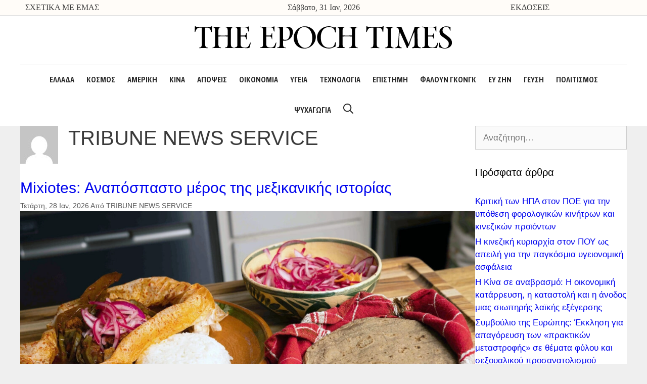

--- FILE ---
content_type: text/html; charset=UTF-8
request_url: https://theepochtimes.gr/author/tribunenewsservice/
body_size: 43814
content:
<!DOCTYPE html>
<html lang="el">
<head>
	<meta charset="UTF-8">
	<link rel="profile" href="https://gmpg.org/xfn/11">
	<title>Συντάκτης: TRIBUNE NEWS SERVICE</title>

<!-- The SEO Framework by Sybre Waaijer -->
<meta name="robots" content="max-snippet:-1,max-image-preview:standard,max-video-preview:-1" />
<meta property="og:locale" content="el_GR" />
<meta property="og:type" content="profile" />
<meta property="og:title" content="&Sigma;&upsilon;&nu;&tau;ά&kappa;&tau;&eta;&sigmaf;: TRIBUNE NEWS SERVICE" />
<meta property="og:url" content="https://theepochtimes.gr/author/tribunenewsservice/" />
<meta property="og:site_name" content="The Epoch Times" />
<meta name="twitter:card" content="summary_large_image" />
<meta name="twitter:title" content="&Sigma;&upsilon;&nu;&tau;ά&kappa;&tau;&eta;&sigmaf;: TRIBUNE NEWS SERVICE" />
<link rel="canonical" href="https://theepochtimes.gr/author/tribunenewsservice/" />
<link rel="next" href="https://theepochtimes.gr/author/tribunenewsservice/page/2/" />
<!-- / The SEO Framework by Sybre Waaijer | 0.60ms meta | 0.86ms boot -->

<link rel='dns-prefetch' href='//s.w.org' />
<link rel="alternate" type="application/rss+xml" title="&Rho;&omicron;ή RSS &raquo; The Epoch Times" href="https://theepochtimes.gr/feed/" />
<link rel="alternate" type="application/rss+xml" title="&Rho;&omicron;ή &Sigma;&chi;&omicron;&lambda;ί&omega;&nu; &raquo; The Epoch Times" href="https://theepochtimes.gr/comments/feed/" />
<link rel="alternate" type="application/rss+xml" title="The Epoch Times &raquo; &Kappa;&alpha;&nu;ά&lambda;&iota; ά&rho;&theta;&rho;&omega;&nu; &tau;&omicron;&upsilon;/&tau;&eta;&sigmaf; TRIBUNE NEWS SERVICE" href="https://theepochtimes.gr/author/tribunenewsservice/feed/" />
		<script type="text/javascript">
			window._wpemojiSettings = {"baseUrl":"https:\/\/s.w.org\/images\/core\/emoji\/12.0.0-1\/72x72\/","ext":".png","svgUrl":"https:\/\/s.w.org\/images\/core\/emoji\/12.0.0-1\/svg\/","svgExt":".svg","source":{"concatemoji":"https:\/\/theepochtimes.gr\/wp-includes\/js\/wp-emoji-release.min.js?ver=5.3.20"}};
			!function(e,a,t){var n,r,o,i=a.createElement("canvas"),p=i.getContext&&i.getContext("2d");function s(e,t){var a=String.fromCharCode;p.clearRect(0,0,i.width,i.height),p.fillText(a.apply(this,e),0,0);e=i.toDataURL();return p.clearRect(0,0,i.width,i.height),p.fillText(a.apply(this,t),0,0),e===i.toDataURL()}function c(e){var t=a.createElement("script");t.src=e,t.defer=t.type="text/javascript",a.getElementsByTagName("head")[0].appendChild(t)}for(o=Array("flag","emoji"),t.supports={everything:!0,everythingExceptFlag:!0},r=0;r<o.length;r++)t.supports[o[r]]=function(e){if(!p||!p.fillText)return!1;switch(p.textBaseline="top",p.font="600 32px Arial",e){case"flag":return s([127987,65039,8205,9895,65039],[127987,65039,8203,9895,65039])?!1:!s([55356,56826,55356,56819],[55356,56826,8203,55356,56819])&&!s([55356,57332,56128,56423,56128,56418,56128,56421,56128,56430,56128,56423,56128,56447],[55356,57332,8203,56128,56423,8203,56128,56418,8203,56128,56421,8203,56128,56430,8203,56128,56423,8203,56128,56447]);case"emoji":return!s([55357,56424,55356,57342,8205,55358,56605,8205,55357,56424,55356,57340],[55357,56424,55356,57342,8203,55358,56605,8203,55357,56424,55356,57340])}return!1}(o[r]),t.supports.everything=t.supports.everything&&t.supports[o[r]],"flag"!==o[r]&&(t.supports.everythingExceptFlag=t.supports.everythingExceptFlag&&t.supports[o[r]]);t.supports.everythingExceptFlag=t.supports.everythingExceptFlag&&!t.supports.flag,t.DOMReady=!1,t.readyCallback=function(){t.DOMReady=!0},t.supports.everything||(n=function(){t.readyCallback()},a.addEventListener?(a.addEventListener("DOMContentLoaded",n,!1),e.addEventListener("load",n,!1)):(e.attachEvent("onload",n),a.attachEvent("onreadystatechange",function(){"complete"===a.readyState&&t.readyCallback()})),(n=t.source||{}).concatemoji?c(n.concatemoji):n.wpemoji&&n.twemoji&&(c(n.twemoji),c(n.wpemoji)))}(window,document,window._wpemojiSettings);
		</script>
		<style type="text/css">
img.wp-smiley,
img.emoji {
	display: inline !important;
	border: none !important;
	box-shadow: none !important;
	height: 1em !important;
	width: 1em !important;
	margin: 0 .07em !important;
	vertical-align: -0.1em !important;
	background: none !important;
	padding: 0 !important;
}
</style>
	<link rel='stylesheet' id='wp-block-library-css'  href='https://theepochtimes.gr/wp-includes/css/dist/block-library/style.min.css?ver=5.3.20' type='text/css' media='all' />
<link rel='stylesheet' id='generate-style-css'  href='https://theepochtimes.gr/wp-content/themes/generatepress/css/all.min.css?ver=2.4.1' type='text/css' media='all' />
<style id='generate-style-inline-css' type='text/css'>
body{background-color:#efefef;color:#3a3a3a;}a, a:visited{color:#0004ee;}a:visited{color:#7c7c7c;}a:hover, a:focus, a:active{color:#7c7c7c;}body .grid-container{max-width:1200px;}.wp-block-group__inner-container{max-width:1200px;margin-left:auto;margin-right:auto;}.site-header .header-image{width:510px;}body, button, input, select, textarea{font-family:inherit;}p{margin-bottom:1.8em;}.entry-content > [class*="wp-block-"]:not(:last-child){margin-bottom:1.8em;}.main-navigation a, .menu-toggle{font-family:"GretaSansCndPro-SmBld";font-size:20px;}.main-navigation .main-nav ul ul li a{font-size:17px;}h3{font-size:25px;line-height:1.3em;}@media (max-width:768px){.main-title{font-size:20px;}h1{font-size:30px;}h2{font-size:25px;}}.top-bar{background-color:#636363;color:#ffffff;}.top-bar a,.top-bar a:visited{color:#ffffff;}.top-bar a:hover{color:#303030;}.site-header{background-color:#ffffff;color:#3a3a3a;}.site-header a,.site-header a:visited{color:#3a3a3a;}.main-title a,.main-title a:hover,.main-title a:visited{color:#3a3a3a;}.site-description{color:#757575;}.main-navigation,.main-navigation ul ul{background-color:#ffffff;}.main-navigation .main-nav ul li a,.menu-toggle{color:#282828;}button.menu-toggle:hover,button.menu-toggle:focus,.main-navigation .mobile-bar-items a,.main-navigation .mobile-bar-items a:hover,.main-navigation .mobile-bar-items a:focus{color:#282828;}.main-navigation .main-nav ul li[class*="current-menu-"] > a{color:#282828;}.main-navigation .main-nav ul li[class*="current-menu-"] > a:hover,.main-navigation .main-nav ul li[class*="current-menu-"].sfHover > a{color:#282828;}.main-navigation ul ul{background-color:#3f3f3f;}.main-navigation .main-nav ul ul li a{color:#ffffff;}.main-navigation .main-nav ul ul li:hover > a,.main-navigation .main-nav ul ul li:focus > a,.main-navigation .main-nav ul ul li.sfHover > a{color:#ffffff;background-color:#4f4f4f;}.main-navigation .main-nav ul ul li[class*="current-menu-"] > a{background-color:#4f4f4f;}.main-navigation .main-nav ul ul li[class*="current-menu-"] > a:hover,.main-navigation .main-nav ul ul li[class*="current-menu-"].sfHover > a{background-color:#4f4f4f;}.separate-containers .inside-article, .separate-containers .comments-area, .separate-containers .page-header, .one-container .container, .separate-containers .paging-navigation, .inside-page-header{background-color:#ffffff;}.entry-meta{color:#595959;}.entry-meta a,.entry-meta a:visited{color:#595959;}.entry-meta a:hover{color:#1e73be;}.sidebar .widget{background-color:#ffffff;}.sidebar .widget .widget-title{color:#000000;}.footer-widgets{background-color:#ffffff;}.footer-widgets .widget-title{color:#000000;}.site-info{color:#ffffff;background-color:#222222;}.site-info a,.site-info a:visited{color:#ffffff;}.site-info a:hover{color:#606060;}.footer-bar .widget_nav_menu .current-menu-item a{color:#606060;}input[type="text"],input[type="email"],input[type="url"],input[type="password"],input[type="search"],input[type="tel"],input[type="number"],textarea,select{color:#666666;background-color:#fafafa;border-color:#cccccc;}input[type="text"]:focus,input[type="email"]:focus,input[type="url"]:focus,input[type="password"]:focus,input[type="search"]:focus,input[type="tel"]:focus,input[type="number"]:focus,textarea:focus,select:focus{color:#666666;background-color:#ffffff;border-color:#bfbfbf;}button,html input[type="button"],input[type="reset"],input[type="submit"],a.button,a.button:visited,a.wp-block-button__link:not(.has-background){color:#ffffff;background-color:#666666;}button:hover,html input[type="button"]:hover,input[type="reset"]:hover,input[type="submit"]:hover,a.button:hover,button:focus,html input[type="button"]:focus,input[type="reset"]:focus,input[type="submit"]:focus,a.button:focus,a.wp-block-button__link:not(.has-background):active,a.wp-block-button__link:not(.has-background):focus,a.wp-block-button__link:not(.has-background):hover{color:#ffffff;background-color:#3f3f3f;}.generate-back-to-top,.generate-back-to-top:visited{background-color:rgba( 0,0,0,0.4 );color:#ffffff;}.generate-back-to-top:hover,.generate-back-to-top:focus{background-color:rgba( 0,0,0,0.6 );color:#ffffff;}.inside-header{padding:20px 0px 30px 0px;}.separate-containers .inside-article, .separate-containers .comments-area, .separate-containers .page-header, .separate-containers .paging-navigation, .one-container .site-content, .inside-page-header, .wp-block-group__inner-container{padding:0px;}.entry-content .alignwide, body:not(.no-sidebar) .entry-content .alignfull{margin-left:-0px;width:calc(100% + 0px);max-width:calc(100% + 0px);}.one-container.right-sidebar .site-main,.one-container.both-right .site-main{margin-right:0px;}.one-container.left-sidebar .site-main,.one-container.both-left .site-main{margin-left:0px;}.one-container.both-sidebars .site-main{margin:0px;}.separate-containers .widget, .separate-containers .site-main > *, .separate-containers .page-header, .widget-area .main-navigation{margin-bottom:0px;}.separate-containers .site-main{margin:0px;}.both-right.separate-containers .inside-left-sidebar{margin-right:0px;}.both-right.separate-containers .inside-right-sidebar{margin-left:0px;}.both-left.separate-containers .inside-left-sidebar{margin-right:0px;}.both-left.separate-containers .inside-right-sidebar{margin-left:0px;}.separate-containers .page-header-image, .separate-containers .page-header-contained, .separate-containers .page-header-image-single, .separate-containers .page-header-content-single{margin-top:0px;}.separate-containers .inside-right-sidebar, .separate-containers .inside-left-sidebar{margin-top:0px;margin-bottom:0px;}.main-navigation .main-nav ul li a,.menu-toggle,.main-navigation .mobile-bar-items a{padding-left:12px;padding-right:12px;}.main-navigation .main-nav ul ul li a{padding:10px 12px 10px 12px;}.rtl .menu-item-has-children .dropdown-menu-toggle{padding-left:12px;}.menu-item-has-children .dropdown-menu-toggle{padding-right:12px;}.rtl .main-navigation .main-nav ul li.menu-item-has-children > a{padding-right:12px;}@media (max-width:768px){.separate-containers .inside-article, .separate-containers .comments-area, .separate-containers .page-header, .separate-containers .paging-navigation, .one-container .site-content, .inside-page-header, .wp-block-group__inner-container{padding:30px;}.entry-content .alignwide, body:not(.no-sidebar) .entry-content .alignfull{margin-left:-30px;width:calc(100% + 60px);max-width:calc(100% + 60px);}}.one-container .sidebar .widget{padding:0px;}/* End cached CSS */@media (max-width: 767px){.main-navigation .menu-toggle,.main-navigation .mobile-bar-items,.sidebar-nav-mobile:not(#sticky-placeholder){display:block;}.main-navigation ul,.gen-sidebar-nav{display:none;}[class*="nav-float-"] .site-header .inside-header > *{float:none;clear:both;}}button.menu-toggle:before,.search-item a:before,.dropdown-menu-toggle:before,.cat-links:before,.tags-links:before,.comments-link:before,.nav-previous .prev:before,.nav-next .next:before,.generate-back-to-top:before {display: none;}
.navigation-branding .main-title{font-weight:bold;text-transform:none;font-size:45px;}@media (max-width: 767px){.navigation-branding .main-title{font-size:20px;}}
.main-navigation .main-nav ul li a,.menu-toggle,.main-navigation .mobile-bar-items a{transition: line-height 300ms ease}.main-navigation.toggled .main-nav > ul{background-color: #ffffff}
@media (max-width: 767px){.main-navigation .main-nav ul li a,.menu-toggle,.main-navigation .mobile-bar-items a{line-height:44px;}.main-navigation .site-logo.navigation-logo img, .mobile-header-navigation .site-logo.mobile-header-logo img, .navigation-search input{height:44px;}}@media (max-width:768px){.inside-header{padding-top:0px;padding-right:0px;padding-bottom:0px;padding-left:0px;}}.post-image, .page-content, .entry-content, .entry-summary, footer.entry-meta{margin-top:0em;}.post-image-above-header .inside-article div.featured-image, .post-image-above-header .inside-article div.post-image{margin-bottom:0em;}
</style>
<link rel='stylesheet' id='generate-child-css'  href='https://theepochtimes.gr/wp-content/themes/generatepress_child/style.css?ver=1632407952' type='text/css' media='all' />
<link rel='stylesheet' id='font-awesome-css'  href='https://theepochtimes.gr/wp-content/plugins/elementor/assets/lib/font-awesome/css/font-awesome.min.css?ver=4.7.0' type='text/css' media='all' />
<link rel='stylesheet' id='elementor-icons-css'  href='https://theepochtimes.gr/wp-content/plugins/elementor/assets/lib/eicons/css/elementor-icons.min.css?ver=5.6.2' type='text/css' media='all' />
<link rel='stylesheet' id='elementor-animations-css'  href='https://theepochtimes.gr/wp-content/plugins/elementor/assets/lib/animations/animations.min.css?ver=2.9.7' type='text/css' media='all' />
<link rel='stylesheet' id='elementor-frontend-css'  href='https://theepochtimes.gr/wp-content/uploads/elementor/css/custom-frontend.min.css?ver=1587371346' type='text/css' media='all' />
<link rel='stylesheet' id='elementor-pro-css'  href='https://theepochtimes.gr/wp-content/uploads/elementor/css/custom-pro-frontend.min.css?ver=1587371346' type='text/css' media='all' />
<link rel='stylesheet' id='font-awesome-5-all-css'  href='https://theepochtimes.gr/wp-content/plugins/elementor/assets/lib/font-awesome/css/all.min.css?ver=2.9.7' type='text/css' media='all' />
<link rel='stylesheet' id='font-awesome-4-shim-css'  href='https://theepochtimes.gr/wp-content/plugins/elementor/assets/lib/font-awesome/css/v4-shims.min.css?ver=2.9.7' type='text/css' media='all' />
<link rel='stylesheet' id='namogo-icons-css'  href='https://theepochtimes.gr/wp-content/plugins/elementor-extras/assets/lib/nicons/css/nicons.css?ver=2.2.19' type='text/css' media='all' />
<link rel='stylesheet' id='elementor-extras-frontend-css'  href='https://theepochtimes.gr/wp-content/plugins/elementor-extras/assets/css/frontend.min.css?ver=2.2.19' type='text/css' media='all' />
<link rel='stylesheet' id='elementor-global-css'  href='https://theepochtimes.gr/wp-content/uploads/elementor/css/global.css?ver=1587371347' type='text/css' media='all' />
<link rel='stylesheet' id='elementor-post-292-css'  href='https://theepochtimes.gr/wp-content/uploads/elementor/css/post-292.css?ver=1750086454' type='text/css' media='all' />
<link rel='stylesheet' id='generate-blog-css'  href='https://theepochtimes.gr/wp-content/plugins/gp-premium/blog/functions/css/style-min.css?ver=1.9.1' type='text/css' media='all' />
<link rel='stylesheet' id='generate-sticky-css'  href='https://theepochtimes.gr/wp-content/plugins/gp-premium/menu-plus/functions/css/sticky.min.css?ver=1.9.1' type='text/css' media='all' />
<link rel='stylesheet' id='generate-navigation-branding-css'  href='https://theepochtimes.gr/wp-content/plugins/gp-premium/menu-plus/functions/css/navigation-branding.min.css?ver=1.9.1' type='text/css' media='all' />
<style id='generate-navigation-branding-inline-css' type='text/css'>
@media (max-width: 767px){.site-header, #site-navigation, #sticky-navigation{display:none !important;opacity:0.0;}#mobile-header{display:block !important;width:100% !important;}#mobile-header .main-nav > ul{display:none;}#mobile-header.toggled .main-nav > ul, #mobile-header .menu-toggle, #mobile-header .mobile-bar-items{display:block;}#mobile-header .main-nav{-ms-flex:0 0 100%;flex:0 0 100%;-webkit-box-ordinal-group:5;-ms-flex-order:4;order:4;}}.navigation-branding img, .site-logo.mobile-header-logo img{height:60px;width:auto;}.navigation-branding .main-title{line-height:60px;}@media (max-width: 1210px){#site-navigation .navigation-branding, #sticky-navigation .navigation-branding{margin-left:10px;}}@media (max-width: 767px){.main-navigation:not(.slideout-navigation) .main-nav{-ms-flex:0 0 100%;flex:0 0 100%;}.main-navigation:not(.slideout-navigation) .inside-navigation{-ms-flex-wrap:wrap;flex-wrap:wrap;display:-webkit-box;display:-ms-flexbox;display:flex;}.nav-aligned-center .navigation-branding, .nav-aligned-left .navigation-branding{margin-right:auto;}.nav-aligned-center  .main-navigation.has-branding:not(.slideout-navigation) .inside-navigation .main-nav,.nav-aligned-center  .main-navigation.has-sticky-branding.navigation-stick .inside-navigation .main-nav,.nav-aligned-left  .main-navigation.has-branding:not(.slideout-navigation) .inside-navigation .main-nav,.nav-aligned-left  .main-navigation.has-sticky-branding.navigation-stick .inside-navigation .main-nav{margin-right:0px;}.navigation-branding img, .site-logo.mobile-header-logo{height:44px;}.navigation-branding .main-title{line-height:44px;}}
</style>
<link rel='stylesheet' id='google-fonts-1-css'  href='https://fonts.googleapis.com/css?family=Fira+Sans+Condensed%3A100%2C100italic%2C200%2C200italic%2C300%2C300italic%2C400%2C400italic%2C500%2C500italic%2C600%2C600italic%2C700%2C700italic%2C800%2C800italic%2C900%2C900italic%7CFira+Sans%3A100%2C100italic%2C200%2C200italic%2C300%2C300italic%2C400%2C400italic%2C500%2C500italic%2C600%2C600italic%2C700%2C700italic%2C800%2C800italic%2C900%2C900italic&amp;subset=greek&amp;ver=5.3.20' type='text/css' media='all' />
<link rel='stylesheet' id='elementor-icons-shared-0-css'  href='https://theepochtimes.gr/wp-content/plugins/elementor/assets/lib/font-awesome/css/fontawesome.min.css?ver=5.12.0' type='text/css' media='all' />
<link rel='stylesheet' id='elementor-icons-fa-brands-css'  href='https://theepochtimes.gr/wp-content/plugins/elementor/assets/lib/font-awesome/css/brands.min.css?ver=5.12.0' type='text/css' media='all' />
<link rel='stylesheet' id='elementor-icons-fa-solid-css'  href='https://theepochtimes.gr/wp-content/plugins/elementor/assets/lib/font-awesome/css/solid.min.css?ver=5.12.0' type='text/css' media='all' />
<script type='text/javascript' src='https://theepochtimes.gr/wp-includes/js/jquery/jquery.js?ver=1.12.4-wp'></script>
<script type='text/javascript' src='https://theepochtimes.gr/wp-includes/js/jquery/jquery-migrate.min.js?ver=1.4.1'></script>
<script type='text/javascript' src='https://theepochtimes.gr/wp-content/plugins/elementor/assets/lib/font-awesome/js/v4-shims.min.js?ver=2.9.7'></script>
<link rel='https://api.w.org/' href='https://theepochtimes.gr/wp-json/' />
<link rel="EditURI" type="application/rsd+xml" title="RSD" href="https://theepochtimes.gr/xmlrpc.php?rsd" />
<link rel="wlwmanifest" type="application/wlwmanifest+xml" href="https://theepochtimes.gr/wp-includes/wlwmanifest.xml" /> 
                    <script type="text/javascript">
                        (function () {
                            window.siqConfig = {
                                engineKey: "82c7a063bcef2f67488192ba1bf71d32"
                            };
                            window.siqConfig.baseUrl = "//pub.searchiq.co/";
                            var script = document.createElement("SCRIPT");
                            script.src = window.siqConfig.baseUrl + 'js/container/siq-container-2.js?cb=' + (Math.floor(Math.random()*999999)) + '&engineKey=' + siqConfig.engineKey;
                            script.id = "siq-container";
                            document.getElementsByTagName("HEAD")[0].appendChild(script);
                        })();
                    </script><style type="text/css" id="simple-css-output">#mlb2-302669.ml-form-embedContainer .ml-form-embedWrapper { margin-bottom: 50px !important;}.shared-counts-wrap.style-block .shared-counts-button.included_total { font-size: 22px !important; font-family: "Gr-s"; font-weight: 400; color: #333; line-height: 23px !important; }.above-header-bar { position: relative; height: 30px; line-height: 30px; width: 100%; max-width: 1200px; margin: 0 auto; }.first-column a { color: #3a3a3a;}.third-column a { color: #3a3a3a;}.above-header-bar .second-column { text-align: center; font-size: 16px; font-family: "Gr-s";}.above-header-bar .first-column { font-family: "Gr-s"; font-size: 16px;}.above-header-bar .third-column { font-family: "Gr-s"; font-size: 16px;} .top_container_banner{background: #fffcf8;border-bottom: solid 1px #dedede;}/* Merged Media Query - Tablet and Mobile */@media (min-width: 1px) and (max-width: 1024px) { .top_container_banner{ display: none; visibility: hidden; }}.inside-header { border-bottom: solid 1px #dedede;}/*.main-navigation .main-nav ul li a { font-family: "GretaSansCndPro-SmBld";}*/.ee-post__title { -webkit-line-clamp: 4; -webkit-box-orient: vertical; overflow: hidden; text-overflow: ellipsis; display: -webkit-box;}/* Media Query - Mobile */@media (max-width: 689px) { .widget-image-caption { margin: 0px 15px; }} .wp-caption-text {font-family: "Gr-s", Sans-serif;line-height: 19px;font-size: 15px !important;}#mobile-header { padding: 10px 0px;}/* Post comment are */.comment-reply-title { font-family: "Gr-s", Sans-serif; font-size: 25px; }.logged-in-as { font-family: "Gr-s", Sans-serif; font-size: 17px; input { font-family: "Gr-s", Sans-serif; font-size: 17px; } </style><meta name="viewport" content="width=device-width, initial-scale=1"><style type="text/css">.recentcomments a{display:inline !important;padding:0 !important;margin:0 !important;}</style><!-- Google Tag Manager -->
<script>(function(w,d,s,l,i){w[l]=w[l]||[];w[l].push({'gtm.start':
new Date().getTime(),event:'gtm.js'});var f=d.getElementsByTagName(s)[0],
j=d.createElement(s),dl=l!='dataLayer'?'&l='+l:'';j.async=true;j.src=
'https://www.googletagmanager.com/gtm.js?id='+i+dl;f.parentNode.insertBefore(j,f);
})(window,document,'script','dataLayer','GTM-MFJ6F9V');</script>
<!-- End Google Tag Manager --><!-- Quantcast Choice. Consent Manager Tag v2.0 (for TCF 2.0) -->
<script type="text/javascript" async=true>
(function() {
  var host = window.location.hostname;
  var element = document.createElement('script');
  var firstScript = document.getElementsByTagName('script')[0];
  var milliseconds = new Date().getTime();
  var url = 'https://quantcast.mgr.consensu.org'
    .concat('/choice/', '7wWcx95a64Ndd', '/', host, '/choice.js')
    .concat('?timestamp=', milliseconds);
  var uspTries = 0;
  var uspTriesLimit = 3;
  element.async = true;
  element.type = 'text/javascript';
  element.src = url;

  firstScript.parentNode.insertBefore(element, firstScript);

  function makeStub() {
    var TCF_LOCATOR_NAME = '__tcfapiLocator';
    var queue = [];
    var win = window;
    var cmpFrame;

    function addFrame() {
      var doc = win.document;
      var otherCMP = !!(win.frames[TCF_LOCATOR_NAME]);

      if (!otherCMP) {
        if (doc.body) {
          var iframe = doc.createElement('iframe');

          iframe.style.cssText = 'display:none';
          iframe.name = TCF_LOCATOR_NAME;
          doc.body.appendChild(iframe);
        } else {
          setTimeout(addFrame, 5);
        }
      }
      return !otherCMP;
    }

    function tcfAPIHandler() {
      var gdprApplies;
      var args = arguments;

      if (!args.length) {
        return queue;
      } else if (args[0] === 'setGdprApplies') {
        if (
          args.length > 3 &&
          args[2] === 2 &&
          typeof args[3] === 'boolean'
        ) {
          gdprApplies = args[3];
          if (typeof args[2] === 'function') {
            args[2]('set', true);
          }
        }
      } else if (args[0] === 'ping') {
        var retr = {
          gdprApplies: gdprApplies,
          cmpLoaded: false,
          cmpStatus: 'stub'
        };

        if (typeof args[2] === 'function') {
          args[2](retr);
        }
      } else {
        queue.push(args);
      }
    }

    function postMessageEventHandler(event) {
      var msgIsString = typeof event.data === 'string';
      var json = {};

      try {
        if (msgIsString) {
          json = JSON.parse(event.data);
        } else {
          json = event.data;
        }
      } catch (ignore) {}

      var payload = json.__tcfapiCall;

      if (payload) {
        window.__tcfapi(
          payload.command,
          payload.version,
          function(retValue, success) {
            var returnMsg = {
              __tcfapiReturn: {
                returnValue: retValue,
                success: success,
                callId: payload.callId
              }
            };
            if (msgIsString) {
              returnMsg = JSON.stringify(returnMsg);
            }
            event.source.postMessage(returnMsg, '*');
          },
          payload.parameter
        );
      }
    }

    while (win) {
      try {
        if (win.frames[TCF_LOCATOR_NAME]) {
          cmpFrame = win;
          break;
        }
      } catch (ignore) {}

      if (win === window.top) {
        break;
      }
      win = win.parent;
    }
    if (!cmpFrame) {
      addFrame();
      win.__tcfapi = tcfAPIHandler;
      win.addEventListener('message', postMessageEventHandler, false);
    }
  };

  if (typeof module !== 'undefined') {
    module.exports = makeStub;
  } else {
    makeStub();
  }

  var uspStubFunction = function() {
    var arg = arguments;
    if (typeof window.__uspapi !== uspStubFunction) {
      setTimeout(function() {
        if (typeof window.__uspapi !== 'undefined') {
          window.__uspapi.apply(window.__uspapi, arg);
        }
      }, 500);
    }
  };

  var checkIfUspIsReady = function() {
    uspTries++;
    if (window.__uspapi === uspStubFunction && uspTries < uspTriesLimit) {
      console.warn('USP is not accessible');
    } else {
      clearInterval(uspInterval);
    }
  };

  if (typeof window.__uspapi === 'undefined') {
    window.__uspapi = uspStubFunction;
    var uspInterval = setInterval(checkIfUspIsReady, 6000);
  }
})();
</script>
<!-- End Quantcast Choice. Consent Manager Tag v2.0 (for TCF 2.0) --><script data-ad-client="ca-pub-3780210417117860" async src="https://pagead2.googlesyndication.com/pagead/js/adsbygoogle.js"></script><!-- MailerLite Universal -->
<script>
    (function(w,d,e,u,f,l,n){w[f]=w[f]||function(){(w[f].q=w[f].q||[])
    .push(arguments);},l=d.createElement(e),l.async=1,l.src=u,
    n=d.getElementsByTagName(e)[0],n.parentNode.insertBefore(l,n);})
    (window,document,'script','https://assets.mailerlite.com/js/universal.js','ml');
    ml('account', '24292');
</script>
<!-- End MailerLite Universal --><link rel="icon" href="https://theepochtimes.gr/wp-content/uploads/2020/12/cropped-epoch-32x32.jpg" sizes="32x32" />
<link rel="icon" href="https://theepochtimes.gr/wp-content/uploads/2020/12/cropped-epoch-192x192.jpg" sizes="192x192" />
<link rel="apple-touch-icon-precomposed" href="https://theepochtimes.gr/wp-content/uploads/2020/12/cropped-epoch-180x180.jpg" />
<meta name="msapplication-TileImage" content="https://theepochtimes.gr/wp-content/uploads/2020/12/cropped-epoch-270x270.jpg" />
		<style type="text/css" id="wp-custom-css">
			button.give-btn.give-btn-modal {
	background-color: #FE9600;
	color: white;
	border: none;
	border-radius: 15px
	
}

button.give-btn {
	border-radius: 3px;
}

.site-logo.mobile-header-logo img {
    width: 200px;
}		</style>
		</head>

<body class="archive author author-tribunenewsservice author-127 wp-custom-logo wp-embed-responsive post-image-below-header post-image-aligned-center sticky-menu-slide sticky-enabled mobile-sticky-menu mobile-header mobile-header-logo mobile-header-sticky right-sidebar nav-below-header fluid-header one-container active-footer-widgets-3 nav-search-enabled nav-aligned-center header-aligned-center dropdown-hover elementor-default elementor-kit-17531" itemtype="https://schema.org/Blog" itemscope>
	<!-- Google Tag Manager (noscript) -->
<noscript><iframe src="https://www.googletagmanager.com/ns.html?id=GTM-MFJ6F9V"
height="0" width="0" style="display:none;visibility:hidden"></iframe></noscript>
<!-- End Google Tag Manager (noscript) --><a class="screen-reader-text skip-link" href="#content" title="&Mu;&epsilon;&tau;ά&beta;&alpha;&sigma;&eta; &sigma;&epsilon; &pi;&epsilon;&rho;&iota;&epsilon;&chi;ό&mu;&epsilon;&nu;&omicron;">Μετάβαση σε περιεχόμενο</a><div class="top_container_banner">
	<div class="above-header-bar">
		<div class="grid-20 first-column">
    	<a href="https://theepochtimes.gr/?page_id=531">ΣΧΕΤΙΚΑ ΜΕ ΕΜΑΣ</a>
		</div>
		<div class="grid-60 second-column">
    	<span class="date">Σάββατο, 31 Ιαν, 2026 </span>
		</div>
		<div class="grid-20 third-column">
			<a href="#ekdoseis">ΕΚΔΟΣΕΙΣ</a>
    	
		</div>
	</div>
</div>		<header id="masthead" class="site-header" itemtype="https://schema.org/WPHeader" itemscope>
			<div class="inside-header grid-container grid-parent">
				<div class="site-logo">
				<a href="https://theepochtimes.gr/" title="The Epoch Times" rel="home">
					<img  class="header-image" alt="The Epoch Times" src="https://theepochtimes.gr/wp-content/uploads/2020/02/logo_eet.svg" title="The Epoch Times" />
				</a>
			</div>			</div><!-- .inside-header -->
		</header><!-- #masthead -->
				<nav id="mobile-header" class="main-navigation mobile-header-navigation has-branding has-sticky-branding" itemtype="https://schema.org/SiteNavigationElement" itemscope>
			<div class="inside-navigation grid-container grid-parent">
				<form method="get" class="search-form navigation-search" action="https://theepochtimes.gr/">
				<input type="search" class="search-field" value="" name="s" title="&Alpha;&nu;&alpha;&zeta;ή&tau;&eta;&sigma;&eta;" />
			</form><div class="site-logo mobile-header-logo">
					<a href="https://theepochtimes.gr/" title="The Epoch Times" rel="home">
						<img src="https://theepochtimes.gr/wp-content/uploads/2020/02/logo_eet.svg" alt="The Epoch Times" />
					</a>
				</div>		<div class="mobile-bar-items">
						<span class="search-item">
				<a aria-label="Open Search Bar" href="#">
					<span class="gp-icon icon-search"><svg viewBox="0 0 512 512" aria-hidden="true" role="img" version="1.1" xmlns="http://www.w3.org/2000/svg" xmlns:xlink="http://www.w3.org/1999/xlink" width="1em" height="1em">
						<path fill-rule="evenodd" clip-rule="evenodd" d="M208 48c-88.366 0-160 71.634-160 160s71.634 160 160 160 160-71.634 160-160S296.366 48 208 48zM0 208C0 93.125 93.125 0 208 0s208 93.125 208 208c0 48.741-16.765 93.566-44.843 129.024l133.826 134.018c9.366 9.379 9.355 24.575-.025 33.941-9.379 9.366-24.575 9.355-33.941-.025L337.238 370.987C301.747 399.167 256.839 416 208 416 93.125 416 0 322.875 0 208z"/>
					</svg><svg viewBox="0 0 512 512" aria-hidden="true" role="img" version="1.1" xmlns="http://www.w3.org/2000/svg" xmlns:xlink="http://www.w3.org/1999/xlink" width="1em" height="1em">
						<path d="M71.029 71.029c9.373-9.372 24.569-9.372 33.942 0L256 222.059l151.029-151.03c9.373-9.372 24.569-9.372 33.942 0 9.372 9.373 9.372 24.569 0 33.942L289.941 256l151.03 151.029c9.372 9.373 9.372 24.569 0 33.942-9.373 9.372-24.569 9.372-33.942 0L256 289.941l-151.029 151.03c-9.373 9.372-24.569 9.372-33.942 0-9.372-9.373-9.372-24.569 0-33.942L222.059 256 71.029 104.971c-9.372-9.373-9.372-24.569 0-33.942z" />
					</svg></span>				</a>
			</span>
		</div><!-- .mobile-bar-items -->
							<button class="menu-toggle" aria-controls="mobile-menu" aria-expanded="false">
						<span class="gp-icon icon-menu-bars"><svg viewBox="0 0 512 512" aria-hidden="true" role="img" version="1.1" xmlns="http://www.w3.org/2000/svg" xmlns:xlink="http://www.w3.org/1999/xlink" width="1em" height="1em">
						<path d="M0 96c0-13.255 10.745-24 24-24h464c13.255 0 24 10.745 24 24s-10.745 24-24 24H24c-13.255 0-24-10.745-24-24zm0 160c0-13.255 10.745-24 24-24h464c13.255 0 24 10.745 24 24s-10.745 24-24 24H24c-13.255 0-24-10.745-24-24zm0 160c0-13.255 10.745-24 24-24h464c13.255 0 24 10.745 24 24s-10.745 24-24 24H24c-13.255 0-24-10.745-24-24z" />
					</svg><svg viewBox="0 0 512 512" aria-hidden="true" role="img" version="1.1" xmlns="http://www.w3.org/2000/svg" xmlns:xlink="http://www.w3.org/1999/xlink" width="1em" height="1em">
						<path d="M71.029 71.029c9.373-9.372 24.569-9.372 33.942 0L256 222.059l151.029-151.03c9.373-9.372 24.569-9.372 33.942 0 9.372 9.373 9.372 24.569 0 33.942L289.941 256l151.03 151.029c9.372 9.373 9.372 24.569 0 33.942-9.373 9.372-24.569 9.372-33.942 0L256 289.941l-151.029 151.03c-9.373 9.372-24.569 9.372-33.942 0-9.372-9.373-9.372-24.569 0-33.942L222.059 256 71.029 104.971c-9.372-9.373-9.372-24.569 0-33.942z" />
					</svg></span><span class="screen-reader-text">Menu</span>					</button>
					<div id="mobile-menu" class="main-nav"><ul id="menu-category-menu" class=" menu sf-menu"><li id="menu-item-1129612" class="menu-item menu-item-type-taxonomy menu-item-object-category menu-item-1129612"><a href="https://theepochtimes.gr/category/%ce%b5%ce%bb%ce%bb%ce%b1%ce%b4%ce%b1/">ΕΛΛΑΔΑ</a></li>
<li id="menu-item-42" class="menu-item menu-item-type-taxonomy menu-item-object-category menu-item-42"><a href="https://theepochtimes.gr/category/%ce%ba%ce%bf%cf%83%ce%bc%ce%bf%cf%83/">ΚΟΣΜΟΣ</a></li>
<li id="menu-item-10668" class="menu-item menu-item-type-taxonomy menu-item-object-category menu-item-10668"><a href="https://theepochtimes.gr/category/amerikh/">ΑΜΕΡΙΚΗ</a></li>
<li id="menu-item-41" class="menu-item menu-item-type-taxonomy menu-item-object-category menu-item-41"><a href="https://theepochtimes.gr/category/%ce%ba%ce%b9%ce%bd%ce%b1/">ΚΙΝΑ</a></li>
<li id="menu-item-3671" class="menu-item menu-item-type-taxonomy menu-item-object-category menu-item-3671"><a href="https://theepochtimes.gr/category/%ce%b1%cf%80%ce%bf%cf%88%ce%b5%ce%b9%cf%83/">ΑΠΟΨΕΙΣ</a></li>
<li id="menu-item-43" class="menu-item menu-item-type-taxonomy menu-item-object-category menu-item-43"><a href="https://theepochtimes.gr/category/%ce%bf%ce%b9%ce%ba%ce%bf%ce%bd%ce%bf%ce%bc%ce%b9%ce%b1/">ΟΙΚΟΝΟΜΙΑ</a></li>
<li id="menu-item-1078909" class="menu-item menu-item-type-taxonomy menu-item-object-category menu-item-1078909"><a href="https://theepochtimes.gr/category/ygeia/">ΥΓΕΙΑ</a></li>
<li id="menu-item-45" class="menu-item menu-item-type-taxonomy menu-item-object-category menu-item-45"><a href="https://theepochtimes.gr/category/%cf%84%ce%b5%cf%87%ce%bd%ce%bf%ce%bb%ce%bf%ce%b3%ce%b9%ce%b1/">ΤΕΧΝΟΛΟΓΙΑ</a></li>
<li id="menu-item-39" class="menu-item menu-item-type-taxonomy menu-item-object-category menu-item-39"><a href="https://theepochtimes.gr/category/%ce%b5%cf%80%ce%b9%cf%83%cf%84%ce%b7%ce%bc%ce%b7/">ΕΠΙΣΤΗΜΗ</a></li>
<li id="menu-item-36288" class="menu-item menu-item-type-taxonomy menu-item-object-category menu-item-36288"><a href="https://theepochtimes.gr/category/faloun-gkongk/">ΦΑΛΟΥΝ ΓΚΟΝΓΚ</a></li>
<li id="menu-item-40" class="menu-item menu-item-type-taxonomy menu-item-object-category menu-item-40"><a href="https://theepochtimes.gr/category/%ce%b5%cf%85-%ce%b6%ce%b7%ce%bd/">ΕΥ ΖΗΝ</a></li>
<li id="menu-item-46" class="menu-item menu-item-type-taxonomy menu-item-object-category menu-item-46"><a href="https://theepochtimes.gr/category/%ce%b3%ce%b5%cf%8d%cf%83%ce%b7/">ΓΕΥΣΗ</a></li>
<li id="menu-item-44" class="menu-item menu-item-type-taxonomy menu-item-object-category menu-item-44"><a href="https://theepochtimes.gr/category/%cf%80%ce%bf%ce%bb%ce%b9%cf%84%ce%b9%cf%83%ce%bc%cf%8c%cf%82/">ΠΟΛΙΤΙΣΜΟΣ</a></li>
<li id="menu-item-47" class="menu-item menu-item-type-taxonomy menu-item-object-category menu-item-47"><a href="https://theepochtimes.gr/category/%cf%88%cf%85%cf%87%ce%b1%ce%b3%cf%89%ce%b3%ce%b9%ce%b1/">ΨΥΧΑΓΩΓΙΑ</a></li>
<li class="search-item"><a aria-label="Open Search Bar" href="#"><span class="gp-icon icon-search"><svg viewBox="0 0 512 512" aria-hidden="true" role="img" version="1.1" xmlns="http://www.w3.org/2000/svg" xmlns:xlink="http://www.w3.org/1999/xlink" width="1em" height="1em">
						<path fill-rule="evenodd" clip-rule="evenodd" d="M208 48c-88.366 0-160 71.634-160 160s71.634 160 160 160 160-71.634 160-160S296.366 48 208 48zM0 208C0 93.125 93.125 0 208 0s208 93.125 208 208c0 48.741-16.765 93.566-44.843 129.024l133.826 134.018c9.366 9.379 9.355 24.575-.025 33.941-9.379 9.366-24.575 9.355-33.941-.025L337.238 370.987C301.747 399.167 256.839 416 208 416 93.125 416 0 322.875 0 208z"/>
					</svg><svg viewBox="0 0 512 512" aria-hidden="true" role="img" version="1.1" xmlns="http://www.w3.org/2000/svg" xmlns:xlink="http://www.w3.org/1999/xlink" width="1em" height="1em">
						<path d="M71.029 71.029c9.373-9.372 24.569-9.372 33.942 0L256 222.059l151.029-151.03c9.373-9.372 24.569-9.372 33.942 0 9.372 9.373 9.372 24.569 0 33.942L289.941 256l151.03 151.029c9.372 9.373 9.372 24.569 0 33.942-9.373 9.372-24.569 9.372-33.942 0L256 289.941l-151.029 151.03c-9.373 9.372-24.569 9.372-33.942 0-9.372-9.373-9.372-24.569 0-33.942L222.059 256 71.029 104.971c-9.372-9.373-9.372-24.569 0-33.942z" />
					</svg></span></a></li></ul></div>			</div><!-- .inside-navigation -->
		</nav><!-- #site-navigation -->
				<nav id="site-navigation" class="main-navigation" itemtype="https://schema.org/SiteNavigationElement" itemscope>
			<div class="inside-navigation grid-container grid-parent">
				<form method="get" class="search-form navigation-search" action="https://theepochtimes.gr/">
				<input type="search" class="search-field" value="" name="s" title="&Alpha;&nu;&alpha;&zeta;ή&tau;&eta;&sigma;&eta;" />
			</form>		<div class="mobile-bar-items">
						<span class="search-item">
				<a aria-label="Open Search Bar" href="#">
					<span class="gp-icon icon-search"><svg viewBox="0 0 512 512" aria-hidden="true" role="img" version="1.1" xmlns="http://www.w3.org/2000/svg" xmlns:xlink="http://www.w3.org/1999/xlink" width="1em" height="1em">
						<path fill-rule="evenodd" clip-rule="evenodd" d="M208 48c-88.366 0-160 71.634-160 160s71.634 160 160 160 160-71.634 160-160S296.366 48 208 48zM0 208C0 93.125 93.125 0 208 0s208 93.125 208 208c0 48.741-16.765 93.566-44.843 129.024l133.826 134.018c9.366 9.379 9.355 24.575-.025 33.941-9.379 9.366-24.575 9.355-33.941-.025L337.238 370.987C301.747 399.167 256.839 416 208 416 93.125 416 0 322.875 0 208z"/>
					</svg><svg viewBox="0 0 512 512" aria-hidden="true" role="img" version="1.1" xmlns="http://www.w3.org/2000/svg" xmlns:xlink="http://www.w3.org/1999/xlink" width="1em" height="1em">
						<path d="M71.029 71.029c9.373-9.372 24.569-9.372 33.942 0L256 222.059l151.029-151.03c9.373-9.372 24.569-9.372 33.942 0 9.372 9.373 9.372 24.569 0 33.942L289.941 256l151.03 151.029c9.372 9.373 9.372 24.569 0 33.942-9.373 9.372-24.569 9.372-33.942 0L256 289.941l-151.029 151.03c-9.373 9.372-24.569 9.372-33.942 0-9.372-9.373-9.372-24.569 0-33.942L222.059 256 71.029 104.971c-9.372-9.373-9.372-24.569 0-33.942z" />
					</svg></span>				</a>
			</span>
		</div><!-- .mobile-bar-items -->
						<button class="menu-toggle" aria-controls="primary-menu" aria-expanded="false">
					<span class="gp-icon icon-menu-bars"><svg viewBox="0 0 512 512" aria-hidden="true" role="img" version="1.1" xmlns="http://www.w3.org/2000/svg" xmlns:xlink="http://www.w3.org/1999/xlink" width="1em" height="1em">
						<path d="M0 96c0-13.255 10.745-24 24-24h464c13.255 0 24 10.745 24 24s-10.745 24-24 24H24c-13.255 0-24-10.745-24-24zm0 160c0-13.255 10.745-24 24-24h464c13.255 0 24 10.745 24 24s-10.745 24-24 24H24c-13.255 0-24-10.745-24-24zm0 160c0-13.255 10.745-24 24-24h464c13.255 0 24 10.745 24 24s-10.745 24-24 24H24c-13.255 0-24-10.745-24-24z" />
					</svg><svg viewBox="0 0 512 512" aria-hidden="true" role="img" version="1.1" xmlns="http://www.w3.org/2000/svg" xmlns:xlink="http://www.w3.org/1999/xlink" width="1em" height="1em">
						<path d="M71.029 71.029c9.373-9.372 24.569-9.372 33.942 0L256 222.059l151.029-151.03c9.373-9.372 24.569-9.372 33.942 0 9.372 9.373 9.372 24.569 0 33.942L289.941 256l151.03 151.029c9.372 9.373 9.372 24.569 0 33.942-9.373 9.372-24.569 9.372-33.942 0L256 289.941l-151.029 151.03c-9.373 9.372-24.569 9.372-33.942 0-9.372-9.373-9.372-24.569 0-33.942L222.059 256 71.029 104.971c-9.372-9.373-9.372-24.569 0-33.942z" />
					</svg></span><span class="screen-reader-text">Μενού</span>				</button>
				<div id="primary-menu" class="main-nav"><ul id="menu-category-menu-1" class=" menu sf-menu"><li class="menu-item menu-item-type-taxonomy menu-item-object-category menu-item-1129612"><a href="https://theepochtimes.gr/category/%ce%b5%ce%bb%ce%bb%ce%b1%ce%b4%ce%b1/">ΕΛΛΑΔΑ</a></li>
<li class="menu-item menu-item-type-taxonomy menu-item-object-category menu-item-42"><a href="https://theepochtimes.gr/category/%ce%ba%ce%bf%cf%83%ce%bc%ce%bf%cf%83/">ΚΟΣΜΟΣ</a></li>
<li class="menu-item menu-item-type-taxonomy menu-item-object-category menu-item-10668"><a href="https://theepochtimes.gr/category/amerikh/">ΑΜΕΡΙΚΗ</a></li>
<li class="menu-item menu-item-type-taxonomy menu-item-object-category menu-item-41"><a href="https://theepochtimes.gr/category/%ce%ba%ce%b9%ce%bd%ce%b1/">ΚΙΝΑ</a></li>
<li class="menu-item menu-item-type-taxonomy menu-item-object-category menu-item-3671"><a href="https://theepochtimes.gr/category/%ce%b1%cf%80%ce%bf%cf%88%ce%b5%ce%b9%cf%83/">ΑΠΟΨΕΙΣ</a></li>
<li class="menu-item menu-item-type-taxonomy menu-item-object-category menu-item-43"><a href="https://theepochtimes.gr/category/%ce%bf%ce%b9%ce%ba%ce%bf%ce%bd%ce%bf%ce%bc%ce%b9%ce%b1/">ΟΙΚΟΝΟΜΙΑ</a></li>
<li class="menu-item menu-item-type-taxonomy menu-item-object-category menu-item-1078909"><a href="https://theepochtimes.gr/category/ygeia/">ΥΓΕΙΑ</a></li>
<li class="menu-item menu-item-type-taxonomy menu-item-object-category menu-item-45"><a href="https://theepochtimes.gr/category/%cf%84%ce%b5%cf%87%ce%bd%ce%bf%ce%bb%ce%bf%ce%b3%ce%b9%ce%b1/">ΤΕΧΝΟΛΟΓΙΑ</a></li>
<li class="menu-item menu-item-type-taxonomy menu-item-object-category menu-item-39"><a href="https://theepochtimes.gr/category/%ce%b5%cf%80%ce%b9%cf%83%cf%84%ce%b7%ce%bc%ce%b7/">ΕΠΙΣΤΗΜΗ</a></li>
<li class="menu-item menu-item-type-taxonomy menu-item-object-category menu-item-36288"><a href="https://theepochtimes.gr/category/faloun-gkongk/">ΦΑΛΟΥΝ ΓΚΟΝΓΚ</a></li>
<li class="menu-item menu-item-type-taxonomy menu-item-object-category menu-item-40"><a href="https://theepochtimes.gr/category/%ce%b5%cf%85-%ce%b6%ce%b7%ce%bd/">ΕΥ ΖΗΝ</a></li>
<li class="menu-item menu-item-type-taxonomy menu-item-object-category menu-item-46"><a href="https://theepochtimes.gr/category/%ce%b3%ce%b5%cf%8d%cf%83%ce%b7/">ΓΕΥΣΗ</a></li>
<li class="menu-item menu-item-type-taxonomy menu-item-object-category menu-item-44"><a href="https://theepochtimes.gr/category/%cf%80%ce%bf%ce%bb%ce%b9%cf%84%ce%b9%cf%83%ce%bc%cf%8c%cf%82/">ΠΟΛΙΤΙΣΜΟΣ</a></li>
<li class="menu-item menu-item-type-taxonomy menu-item-object-category menu-item-47"><a href="https://theepochtimes.gr/category/%cf%88%cf%85%cf%87%ce%b1%ce%b3%cf%89%ce%b3%ce%b9%ce%b1/">ΨΥΧΑΓΩΓΙΑ</a></li>
<li class="search-item"><a aria-label="Open Search Bar" href="#"><span class="gp-icon icon-search"><svg viewBox="0 0 512 512" aria-hidden="true" role="img" version="1.1" xmlns="http://www.w3.org/2000/svg" xmlns:xlink="http://www.w3.org/1999/xlink" width="1em" height="1em">
						<path fill-rule="evenodd" clip-rule="evenodd" d="M208 48c-88.366 0-160 71.634-160 160s71.634 160 160 160 160-71.634 160-160S296.366 48 208 48zM0 208C0 93.125 93.125 0 208 0s208 93.125 208 208c0 48.741-16.765 93.566-44.843 129.024l133.826 134.018c9.366 9.379 9.355 24.575-.025 33.941-9.379 9.366-24.575 9.355-33.941-.025L337.238 370.987C301.747 399.167 256.839 416 208 416 93.125 416 0 322.875 0 208z"/>
					</svg><svg viewBox="0 0 512 512" aria-hidden="true" role="img" version="1.1" xmlns="http://www.w3.org/2000/svg" xmlns:xlink="http://www.w3.org/1999/xlink" width="1em" height="1em">
						<path d="M71.029 71.029c9.373-9.372 24.569-9.372 33.942 0L256 222.059l151.029-151.03c9.373-9.372 24.569-9.372 33.942 0 9.372 9.373 9.372 24.569 0 33.942L289.941 256l151.03 151.029c9.372 9.373 9.372 24.569 0 33.942-9.373 9.372-24.569 9.372-33.942 0L256 289.941l-151.029 151.03c-9.373 9.372-24.569 9.372-33.942 0-9.372-9.373-9.372-24.569 0-33.942L222.059 256 71.029 104.971c-9.372-9.373-9.372-24.569 0-33.942z" />
					</svg></span></a></li></ul></div>			</div><!-- .inside-navigation -->
		</nav><!-- #site-navigation -->
		
	<div id="page" class="hfeed site grid-container container grid-parent">
				<div id="content" class="site-content">
			
	<div id="primary" class="content-area grid-parent mobile-grid-100 grid-75 tablet-grid-75">
		<main id="main" class="site-main">
					<header class="page-header clearfix">
			
			<h1 class="page-title">
				<img alt='' src='https://secure.gravatar.com/avatar/1673820600bfae9310551bc8ca56f9c7?s=75&amp;d=mm&amp;r=g' srcset='https://secure.gravatar.com/avatar/1673820600bfae9310551bc8ca56f9c7?s=150&amp;d=mm&amp;r=g 2x' class='avatar avatar-75 photo' height='75' width='75' /><span class="vcard">TRIBUNE NEWS SERVICE</span>			</h1>

					</header><!-- .page-header -->
		<article id="post-1129401" class="post-1129401 post type-post status-publish format-standard has-post-thumbnail hentry category-9" itemtype="https://schema.org/CreativeWork" itemscope>
	<div class="inside-article">
		
		<header class="entry-header">
			<h2 class="entry-title" itemprop="headline"><a href="https://theepochtimes.gr/mixiotes-pano-apo-epta-aiones-mexikanikis-is/" rel="bookmark">Mixiotes: Αναπόσπαστο μέρος της μεξικανικής ιστορίας</a></h2>			<div class="entry-meta">
				<span class="posted-on"><a href="https://theepochtimes.gr/mixiotes-pano-apo-epta-aiones-mexikanikis-is/" title="17:11" rel="bookmark"><time class="updated" datetime="2026-01-31T15:43:06+03:00" itemprop="dateModified">Σάββατο, 31 Ιαν, 2026</time><time class="entry-date published" datetime="2026-01-28T17:11:12+03:00" itemprop="datePublished">Τετάρτη, 28 Ιαν, 2026</time></a></span> <span class="byline">Από <span class="author vcard" itemprop="author" itemtype="https://schema.org/Person" itemscope><a class="url fn n" href="https://theepochtimes.gr/author/tribunenewsservice/" title="&Delta;&epsilon;ί&tau;&epsilon; ό&lambda;&alpha; &tau;&alpha; ά&rho;&theta;&rho;&alpha; &tau;&omicron;&upsilon;/&tau;&eta;&sigmaf; TRIBUNE NEWS SERVICE" rel="author" itemprop="url"><span class="author-name" itemprop="name">TRIBUNE NEWS SERVICE</span></a></span></span> 			</div><!-- .entry-meta -->
				</header><!-- .entry-header -->

		<div class="post-image">
					
					<a href="https://theepochtimes.gr/mixiotes-pano-apo-epta-aiones-mexikanikis-is/">
						<img width="1080" height="720" src="https://theepochtimes.gr/wp-content/uploads/2026/01/id5923955-FOOD-MIXIOTES-1-DA-1080x720-1.webp" class="attachment-full size-full wp-post-image" alt="" itemprop="image" />
					</a>
				</div>
			<div class="entry-content" itemprop="text">
				<p>Η Μαρτίνα ντε λα Γκούτι έμαθε όλες τις συνταγές που σερβίρει τώρα από τη γιαγιά της και τη νταντά της.</p>
<p>«Η γιαγιά μου έλεγε πάντα ότι οι καλύτερες στιγμές ήταν αυτές που περνούσε στην κουζίνα με καλό φαγητό. Από μικρή τη βοηθούσα στο μαγείρεμα, φτιάχνοντας σούπα ή σάλτσα ή καθαρίζοντας τα φασόλια», θυμάται.</p>
<p>Γεννημένη στην Πόλη του Μεξικού, η Μαρτίνα μετακόμισε στο Ντάλλας, ΗΠΑ, το 2019, όπου άνοιξε μια επιχείρηση (Santa Maria Artisan Kitchen) που σερβίρει αυθεντικό μεξικάνικο φαγητό σε ανθρώπους που νοσταλγούν την πατρίδα τους. Ξεκίνησε προσφέροντας ένα εβδομαδιαίο μενού με έτοιμα γεύματα — μια υπηρεσία που εξακολουθεί να προσφέρει — και στη συνέχεια εξέλιξε την επιχείρηση σε catering για εταιρείες και εκδηλώσεις στο Γκρέιπβάιν.</p>
<p>Κάθε πτυχή της σχέσης της Μαρτίνα με το φαγητό συνοδεύεται από μια ιστορία, είτε πρόκειται για μια οικογενειακή συνταγή είτε για τα πιάτα που χρησιμοποιεί για να το σερβίρει. Αυτό περιλαμβάνει και το mixiote, ένα από τα πιο παραδοσιακά πιάτα της κουζίνας La Huasteca του Μεξικού, από την Πολιτεία Χιντάλγκο.</p>
<p>Το mixiote (<em>μισιότε</em>) σερβίρεται σε ένα είδος πακέτου, με ένα κομμάτι σπάγκο που έχει βαφτεί με τη σάλτσα να ξεπροβάλλει από μέσα. Είναι παρόμοιο με το en papillote της γαλλικής κουζίνας, χωρίς τις περίπλοκες πτυχώσεις και με πολύ μακρύτερη ιστορία. Όταν ανοίγετε το πακέτο, βρίσκετε μέσα κρέας — κοτόπουλο, χοιρινό, αρνί ή κατσίκι — σε έναν κόκκινο ζωμό που συγκεντρώνει τις γεύσεις μπαχαρικών που χρησιμοποιούνται εδώ και αιώνες. Λαχανικά, όπως <em>νοπάλες</em> ή πατάτες, επίσης μπορεί να περιλαμβάνονται.</p>
<p>Η γιαγιά της έφτιαχνε mixiote για να ευχαριστήσει τους γιατρούς που βοήθησαν να σωθεί ο παππούς της. «Το όνομα του παππού μου ήταν Μιγκέλ, και η 28η Σεπτεμβρίου είναι η θρησκευτική γιορτή του Αρχαγγέλου Μιχαήλ», εξηγεί η Μαρτίνα. «Κάθε χρόνο, λοιπόν, εκείνη την ημέρα, η γιαγιά μου συγκέντρωνε όλη την οικογένεια για να τη βοηθήσει να προετοιμάσει το δείπνο με τα mixiote». Την παράδοση συνέχισε και η μητέρα της Μαρτίνα και μόνο όταν πέθανε και εκείνη σταμάτησε η οικογένεια να την τηρεί.</p>
<figure id="attachment_1129415" aria-describedby="caption-attachment-1129415" style="width: 1190px" class="wp-caption alignnone"><a href="https://theepochtimes.gr/wp-content/uploads/2026/01/id5923956-FOOD-MIXIOTES-2-DA-1200x800-1.webp"><img class="size-full wp-image-1129415" src="https://theepochtimes.gr/wp-content/uploads/2026/01/id5923956-FOOD-MIXIOTES-2-DA-1200x800-1.webp" alt="" width="1200" height="800" /></a><figcaption id="caption-attachment-1129415" class="wp-caption-text">Η Μαρτίνα ντε λα Γκούτι, ιδιοκτήτρια του Santa Maria Kitchen, στο σπίτι της στο Γκρέιπβάιν. Τα mixiotes, που προέρχονται από τη La Huasteca, αρχικά τυλίγονταν με φύλλα αγαύης, αντί για λαδόκολλα. Ντάλλας, ΗΠΑ, 24 Ιουλίου 2025. (Juan Figueroa/The Dallas Morning News/TNS)</figcaption></figure>
<p> </p>
<p>Τα mixiotes έχουν μακρά ιστορία: καταναλώνονταν από τους Αζτέκους πριν από περισσότερα από 700 χρόνια!</p>
<p>«Προέρχονται από τη La Huasteca», εξηγεί η Μαρτίνα. «Ονομάζονται mixiotes επειδή αυτό είναι το όνομα που δίνεται στο φύλλο αγαύης, που χρησιμοποιούταν παραδοσιακά για την παρασκευή τους».</p>
<p>Η διαδικασία συγκομιδής των φύλλων ξεκινά με την αφαίρεση της φλούδας της αγαύης, μιας λεπτής, ημιδιαφανούς μεμβράνης. Στη συνέχεια, αφήνεται να στεγνώσει και όταν είναι έτοιμη για χρήση, υγραίνεται ώστε να λυγίζει και να διπλώνει.</p>
<p>Όταν έρχεται η ώρα να ετοιμαστεί το πιάτο, απλώνεται η φλούδα αγαύης (πλέον χρησιμοποιείται λαδόκολλα) και πάνω της τοποθετούνται κομμάτια κρέατος καλυμμένα με μια σάλτσα ή μαρινάδα που έχει ετοιμαστεί εκ των προτέρων με διάφορα συστατικά: τσίλι γκουαχίλο, τσίλι άντσο, τσίλι μορίτα, κρεμμύδι, σκόρδο, γαρίφαλο, πιπέρι, ρίγανη, δάφνη, κύμινο, αλάτι και πιπέρι, σύμφωνα με τη συνταγή της οικογένειας ντε λα Γκούτι.</p>
<figure id="attachment_1129418" aria-describedby="caption-attachment-1129418" style="width: 1190px" class="wp-caption alignnone"><a href="https://theepochtimes.gr/wp-content/uploads/2026/01/id5923959-FOOD-MIXIOTES-4-DA-1200x800-1.webp"><img class="size-full wp-image-1129418" src="https://theepochtimes.gr/wp-content/uploads/2026/01/id5923959-FOOD-MIXIOTES-4-DA-1200x800-1.webp" alt="" width="1200" height="800" /></a><figcaption id="caption-attachment-1129418" class="wp-caption-text">Η Μαρτίνα ντε λα Γκούτι τοποθετεί  νοπάλες πάνω από τη σάλτσα και το χοιρινό, ετοιμάζοντας mixiotes. Γκρέιπβάιν, ΗΠΑ, 24 Ιουλίου 2025. (Juan Figueroa/The Dallas Morning News/TNS)</figcaption></figure>
<p> </p>
<p>Προσθέτει μερικά φύλλα αβοκάντο για μια γλυκόπικρη πινελιά, και προαιρετικά πατάτες ή <em>νοπάλες</em>.</p>
<p>Το επόμενο βήμα είναι να πάρει κανείς τις άκρες του φύλλου αγαύης ή της λαδόκολλας και να τα δέσει για να φτιάξει ένα σακί, το οποίο στη συνέχεια στρίβεται και δένεται με βαμβακερό νήμα.</p>
<figure id="attachment_1129419" aria-describedby="caption-attachment-1129419" style="width: 1190px" class="wp-caption alignnone"><a href="https://theepochtimes.gr/wp-content/uploads/2026/01/id5923958-FOOD-MIXIOTES-3-DA-1200x800-1.webp"><img class="size-full wp-image-1129419" src="https://theepochtimes.gr/wp-content/uploads/2026/01/id5923958-FOOD-MIXIOTES-3-DA-1200x800-1.webp" alt="" width="1200" height="800" /></a><figcaption id="caption-attachment-1129419" class="wp-caption-text">Η Μαρτίνα ντε λα Γκούτι δένει τη λαδόκολλα που περιέχει το mixiote. Γκρέιπβάιν, ΗΠΑ, 24 Ιουλίου 2025. (Juan Figueroa/The Dallas Morning News/TNS)</figcaption></figure>
<p> </p>
<p>Στη συνέχεια, ψήνεται στον ατμό για περίπου δύο ώρες. Κάθε πακέτο σερβίρεται με ρύζι ή φασόλια και κάποια πικάντικη σάλτσα, ίσως και τορτίγιας.</p>
<p>«Τα mixiotes καταναλώνονται ευρέως σε γάμους, ειδικές περιστάσεις ή γιορτές», αναφέρεται η Μαρτίνα. «Τα σαββατοκύριακα, το mixiote καταναλώνεται ευρέως σε τάκος».</p>
<figure id="attachment_1129420" aria-describedby="caption-attachment-1129420" style="width: 1190px" class="wp-caption alignnone"><a href="https://theepochtimes.gr/wp-content/uploads/2026/01/id5923957-FOOD-MIXIOTE-5-DA-1200x800-1.webp"><img class="size-full wp-image-1129420" src="https://theepochtimes.gr/wp-content/uploads/2026/01/id5923957-FOOD-MIXIOTE-5-DA-1200x800-1.webp" alt="" width="1200" height="800" /></a><figcaption id="caption-attachment-1129420" class="wp-caption-text">Mixiotes, της Μαρτίνα ντε λα Γκούτι. Γκρέιπβάιν, ΗΠΑ, 24 Ιουλίου 2025. (Juan Figueroa/The Dallas Morning News/TNS)</figcaption></figure>
<p> </p>
<p><em>Της Imelda García, The Dallas Morning News</em></p>
			</div><!-- .entry-content -->

					<footer class="entry-meta">
				<span class="cat-links"><span class="gp-icon icon-categories"><svg viewBox="0 0 512 512" aria-hidden="true" role="img" version="1.1" xmlns="http://www.w3.org/2000/svg" xmlns:xlink="http://www.w3.org/1999/xlink" width="1em" height="1em">
						<path d="M0 112c0-26.51 21.49-48 48-48h110.014a48 48 0 0 1 43.592 27.907l12.349 26.791A16 16 0 0 0 228.486 128H464c26.51 0 48 21.49 48 48v224c0 26.51-21.49 48-48 48H48c-26.51 0-48-21.49-48-48V112z" fill-rule="nonzero"/>
					</svg></span><span class="screen-reader-text">Κατηγορίες </span><a href="https://theepochtimes.gr/category/%ce%b3%ce%b5%cf%8d%cf%83%ce%b7/" rel="category tag">ΓΕΥΣΗ</a></span> <span class="comments-link"><span class="gp-icon icon-comments"><svg viewBox="0 0 512 512" aria-hidden="true" role="img" version="1.1" xmlns="http://www.w3.org/2000/svg" xmlns:xlink="http://www.w3.org/1999/xlink" width="1em" height="1em">
						<path d="M132.838 329.973a435.298 435.298 0 0 0 16.769-9.004c13.363-7.574 26.587-16.142 37.419-25.507 7.544.597 15.27.925 23.098.925 54.905 0 105.634-15.311 143.285-41.28 23.728-16.365 43.115-37.692 54.155-62.645 54.739 22.205 91.498 63.272 91.498 110.286 0 42.186-29.558 79.498-75.09 102.828 23.46 49.216 75.09 101.709 75.09 101.709s-115.837-38.35-154.424-78.46c-9.956 1.12-20.297 1.758-30.793 1.758-88.727 0-162.927-43.071-181.007-100.61z" fill-rule="nonzero"/>
						<path d="M383.371 132.502c0 70.603-82.961 127.787-185.216 127.787-10.496 0-20.837-.639-30.793-1.757-38.587 40.093-154.424 78.429-154.424 78.429s51.63-52.472 75.09-101.67c-45.532-23.321-75.09-60.619-75.09-102.79C12.938 61.9 95.9 4.716 198.155 4.716 300.41 4.715 383.37 61.9 383.37 132.502z" fill-rule="nonzero" />
					</svg></span><a href="https://theepochtimes.gr/mixiotes-pano-apo-epta-aiones-mexikanikis-is/#respond">Σχολιάστε</a></span> 			</footer><!-- .entry-meta -->
			</div><!-- .inside-article -->
</article><!-- #post-## -->
<article id="post-1125921" class="post-1125921 post type-post status-publish format-standard has-post-thumbnail hentry category-11" itemtype="https://schema.org/CreativeWork" itemscope>
	<div class="inside-article">
		
		<header class="entry-header">
			<h2 class="entry-title" itemprop="headline"><a href="https://theepochtimes.gr/drastiriotites-pera-apo-tis-pistes-ti/" rel="bookmark">Δραστηριότητες πέρα από τις πίστες: Τι προσφέρουν τα χιονοδρομικά κέντρα σε όσους δεν κάνουν σκι</a></h2>			<div class="entry-meta">
				<span class="posted-on"><a href="https://theepochtimes.gr/drastiriotites-pera-apo-tis-pistes-ti/" title="12:52" rel="bookmark"><time class="updated" datetime="2026-01-02T15:56:10+03:00" itemprop="dateModified">Παρασκευή, 02 Ιαν, 2026</time><time class="entry-date published" datetime="2025-12-29T12:52:16+03:00" itemprop="datePublished">Δευτέρα, 29 Δεκ, 2025</time></a></span> <span class="byline">Από <span class="author vcard" itemprop="author" itemtype="https://schema.org/Person" itemscope><a class="url fn n" href="https://theepochtimes.gr/author/tribunenewsservice/" title="&Delta;&epsilon;ί&tau;&epsilon; ό&lambda;&alpha; &tau;&alpha; ά&rho;&theta;&rho;&alpha; &tau;&omicron;&upsilon;/&tau;&eta;&sigmaf; TRIBUNE NEWS SERVICE" rel="author" itemprop="url"><span class="author-name" itemprop="name">TRIBUNE NEWS SERVICE</span></a></span></span> 			</div><!-- .entry-meta -->
				</header><!-- .entry-header -->

		<div class="post-image">
					
					<a href="https://theepochtimes.gr/drastiriotites-pera-apo-tis-pistes-ti/">
						<img width="1080" height="720" src="https://theepochtimes.gr/wp-content/uploads/2025/12/id5962413-TRV-SKI-RESORTS-NON-SKIERS-GET-1080x720-1.webp" class="attachment-full size-full wp-post-image" alt="" itemprop="image" />
					</a>
				</div>
			<div class="entry-content" itemprop="text">
				<p>Το ότι πηγαίνετε σε ένα χιονοδρομικό κέντρο, δεν σημαίνει απαραίτητα ότι πρέπει να κάνετε σκι. Τα προγράμματα που προσφέρουν μερικά ανεπτυγμένα χιονοδρομικά κέντρα είναι εκτείνονται από δραστηριότητες ευεξίας και περιποίησης, θεραπείες, ενώ υπάρχει πάντα η προοπτική της πεζοπορίας στο όμορφο χιονισμένο τοπίο. Η ώρα που τα παιδιά σας να μαθαίνουν σκι ή η παρέα σας απολαμβάνει το σνόουμπορντ, είναι ιδανική για τη δική σας χαλάρωση ή για μια τονωτική βόλτα.</p>
<p>Αφιερώστε το πρωινό σας στην εξερεύνηση της περιοχής. Τα περισσότερα χιονοδρομικά κέντρα βρίσκονται σε απίστευτα όμορφες γραφικές περιοχές, περιτριγυρισμένα από τουλάχιστον ένα μεγάλο βουνό και μια ή δύο γοητευτικές πόλεις. Φτιάξτε χιονανθρώπους, περιπλανηθείτε στα μονοπάτια, παίξτε με το χιόνι. Περιηγηθείτε στα προσκείμενα χωριά και αγοράστε δώρα για τους φίλους σας. Στη βόλτα σας μπορείτε να χρησιμοποιήσετε χιονοπέδιλα, μπαστούνια πεζοπορίας, έλκηθρο, χιονοσωλήνες ή άλλα διασκεδαστικά χειμερινά αξεσουάρ και εξοπλισμό ή μπορείτε να νοικιάσετε ένα snowmobile, αν υπάρχει διαθέσιμο.</p>
<p>Η φωτογράφηση είναι μία ακόμη δραστηριότητα που μπορείτε να εξασκήσετε με θαυμάσια αποτελέσματα στο λευκό τοπίο. Αν ανεβείτε δε με το τελεφερίκ στην κορυφή του βουνού, το πανόραμα θα σας προσφέρει μερικές πολύ εντυπωσιακές λήψεις. Ορισμένοι προορισμοί προσφέρουν ακόμη και τραμ που ανεβαίνουν σε γραφικά βουνά, όπως το Mount-Blanc Tramway στις Γαλλικές Άλπεις, το οποίο προσφέρει μια άνετη διαδρομή μέχρι μια γραφική ορεινή περιοχή όπου μπορείτε να δειπνήσετε, να περπατήσετε με χιονοπέδιλα κ.ά.</p>
<p>Επιστρέφοντας στο κέντρο, μπορείτε να χαλαρώσετε στη σάουνα ή κάνοντας υδροθεραπεία ή βουτώντας στην πισίνα, αν υπάρχει. Το τζακούζι, η θεραπεία με κόκκινο φως, ο διαλογισμός είναι μερικές ακόμη χαλαρωτικές δραστηριότητες που προσφέρονται ενίοτε.</p>
<p>Και φυσικά, το τζάκι στο σαλόνι του κέντρου είναι το ιδανική σημείο για να απολαύστε ένα καλό βιβλίο, πίνοντας ένα ζεστό αρωματικό τσάι.</p>
<h3><strong>Μαθαίνοντας σκι</strong></h3>
<p>Αν ο μόνος λόγος που αποφεύγετε το σκι είναι επειδή δεν έχετε μάθει, η επίσκεψη σε ένα χιονοδρομικό κέντρο αποτελεί μια καλή ευκαιρία για να καλύψετε αυτό το κενό.</p>
<p>Στα περισσότερα προσφέρεται η δυνατότητα για μαθήματα, είτε με κάποιον από τους οδηγούς είτε με έναν δάσκαλο, και φυσικά πίστες για αρχάριους που θα σας βοηθήσουν στα πρώτα σας βήματα. Μερικές ώρες εξάσκησης θα ενισχύσουν την αυτοπεποίθησή σας και την επιδεξιότητά σας, ενώ αν έχετε ήδη μια μικρή εμπειρία, στις πίστες σε διάφορα επίπεδα δυσκολίας θα διασκεδάσετε και θα προπονηθείτε ανάλογα με τις ικανότητές σας.</p>
<p>Και ποιος ξέρει; Ίσως ανακαλύψετε ένα νέο πάθος.</p>
<p><em>Της Lacey Pfalz, TravelPulse</em></p>
			</div><!-- .entry-content -->

					<footer class="entry-meta">
				<span class="cat-links"><span class="gp-icon icon-categories"><svg viewBox="0 0 512 512" aria-hidden="true" role="img" version="1.1" xmlns="http://www.w3.org/2000/svg" xmlns:xlink="http://www.w3.org/1999/xlink" width="1em" height="1em">
						<path d="M0 112c0-26.51 21.49-48 48-48h110.014a48 48 0 0 1 43.592 27.907l12.349 26.791A16 16 0 0 0 228.486 128H464c26.51 0 48 21.49 48 48v224c0 26.51-21.49 48-48 48H48c-26.51 0-48-21.49-48-48V112z" fill-rule="nonzero"/>
					</svg></span><span class="screen-reader-text">Κατηγορίες </span><a href="https://theepochtimes.gr/category/%cf%88%cf%85%cf%87%ce%b1%ce%b3%cf%89%ce%b3%ce%b9%ce%b1/" rel="category tag">ΨΥΧΑΓΩΓΙΑ</a></span> <span class="comments-link"><span class="gp-icon icon-comments"><svg viewBox="0 0 512 512" aria-hidden="true" role="img" version="1.1" xmlns="http://www.w3.org/2000/svg" xmlns:xlink="http://www.w3.org/1999/xlink" width="1em" height="1em">
						<path d="M132.838 329.973a435.298 435.298 0 0 0 16.769-9.004c13.363-7.574 26.587-16.142 37.419-25.507 7.544.597 15.27.925 23.098.925 54.905 0 105.634-15.311 143.285-41.28 23.728-16.365 43.115-37.692 54.155-62.645 54.739 22.205 91.498 63.272 91.498 110.286 0 42.186-29.558 79.498-75.09 102.828 23.46 49.216 75.09 101.709 75.09 101.709s-115.837-38.35-154.424-78.46c-9.956 1.12-20.297 1.758-30.793 1.758-88.727 0-162.927-43.071-181.007-100.61z" fill-rule="nonzero"/>
						<path d="M383.371 132.502c0 70.603-82.961 127.787-185.216 127.787-10.496 0-20.837-.639-30.793-1.757-38.587 40.093-154.424 78.429-154.424 78.429s51.63-52.472 75.09-101.67c-45.532-23.321-75.09-60.619-75.09-102.79C12.938 61.9 95.9 4.716 198.155 4.716 300.41 4.715 383.37 61.9 383.37 132.502z" fill-rule="nonzero" />
					</svg></span><a href="https://theepochtimes.gr/drastiriotites-pera-apo-tis-pistes-ti/#respond">Σχολιάστε</a></span> 			</footer><!-- .entry-meta -->
			</div><!-- .inside-article -->
</article><!-- #post-## -->
<article id="post-1125217" class="post-1125217 post type-post status-publish format-standard has-post-thumbnail hentry category-9" itemtype="https://schema.org/CreativeWork" itemscope>
	<div class="inside-article">
		
		<header class="entry-header">
			<h2 class="entry-title" itemprop="headline"><a href="https://theepochtimes.gr/chtenia-me-aroma-tzintzer-kai-esperido/" rel="bookmark">Χτένια με άρωμα τζίντζερ και εσπεριδοειδών, με ρύζι και σπανάκι</a></h2>			<div class="entry-meta">
				<span class="posted-on"><a href="https://theepochtimes.gr/chtenia-me-aroma-tzintzer-kai-esperido/" title="22:13" rel="bookmark"><time class="updated" datetime="2025-12-22T18:50:37+03:00" itemprop="dateModified">Δευτέρα, 22 Δεκ, 2025</time><time class="entry-date published" datetime="2025-12-21T22:13:11+03:00" itemprop="datePublished">Κυριακή, 21 Δεκ, 2025</time></a></span> <span class="byline">Από <span class="author vcard" itemprop="author" itemtype="https://schema.org/Person" itemscope><a class="url fn n" href="https://theepochtimes.gr/author/tribunenewsservice/" title="&Delta;&epsilon;ί&tau;&epsilon; ό&lambda;&alpha; &tau;&alpha; ά&rho;&theta;&rho;&alpha; &tau;&omicron;&upsilon;/&tau;&eta;&sigmaf; TRIBUNE NEWS SERVICE" rel="author" itemprop="url"><span class="author-name" itemprop="name">TRIBUNE NEWS SERVICE</span></a></span></span> 			</div><!-- .entry-meta -->
				</header><!-- .entry-header -->

		<div class="post-image">
					
					<a href="https://theepochtimes.gr/chtenia-me-aroma-tzintzer-kai-esperido/">
						<img width="1080" height="720" src="https://theepochtimes.gr/wp-content/uploads/2025/12/id5942894-FOOD-QUICKFIX-MCT4-1080x720-1.webp" class="attachment-full size-full wp-post-image" alt="" itemprop="image" />
					</a>
				</div>
			<div class="entry-content" itemprop="text">
				<p>Τα γλυκά θαλασσινά χτένια μαγειρεύονται γρήγορα, καθώς χρειάζονται μόνο 2-3 λεπτά σοτάρισμα για να αναδείξουν τη λεπτή γεύση τους. Όταν είναι έτοιμα τα χτένια, φτιάξτε στο ίδιο τηγάνι μια φωτεινή σάλτσα με φρέσκο τζίντζερ, χυμό πορτοκαλιού, χυμό λεμονιού και μια πινελιά βουτύρου για να τα περιχύσετε.</p>
<p>Ως συνοδευτικό πιάτο, φτιάξτε ρύζι και ανακατέψτε το με φρέσκο σπανάκι.</p>
<p>* Βεβαιωθείτε ότι το λάδι στο τηγάνι είναι ζεστό πριν προσθέσετε τα χτένια και ότι τα χτένια είναι στεγνά πριν τα προσθέσετε στο τηγάνι.</p>
<p>* Ετοιμάστε πρώτα το ρύζι με το σπανάκι.</p>
<h3><strong>Χτένια με άρωμα τζίντζερ και εσπεριδοειδών</strong></h3>
<p><em>Για 2 άτομα</em></p>
<p><strong>Υλικά</strong></p>
<ul>
<li>1 κ.σ. φρέσκο τζίντζερ, χοντροκομμένο</li>
<li>1/2 φλιτζάνι χυμό πορτοκάλι</li>
<li>2 κ.σ. χυμό λεμονιού</li>
<li>1 κ.γλ. άμυλο καλαμποκιού</li>
<li>1 κ.σ. νερό</li>
<li>340 γρ. χτένια</li>
<li>2 κ.γλ. ελαιόλαδο</li>
<li>1 κ.σ. βούτυρο</li>
<li>2 κ.σ. ζάχαρη</li>
<li>1 κ.σ. φρέσκο θυμάρι (προαιρετικά, για γαρνιτούρα)</li>
</ul>
<p><strong>Παρασκευή</strong></p>
<p>Ανακατέψτε το τζίντζερ, τον χυμό πορτοκαλιού και τον χυμό λεμονιού σε ένα μικρό μπολ. Αφήστε το στην άκρη.</p>
<p>Ανακατέψτε το άμυλο καλαμποκιού με το νερό σε ένα άλλο μικρό μπολ και αφήστε το επίσης στην άκρη.</p>
<p>Στεγνώστε τα χτένια με χαρτοπετσέτα. Ζεστάνετε το λάδι σε ένα τηγάνι μεσαίου μεγέθους και όταν κάψει προσθέστε τα χτένια. Σοτάρετε για 2 λεπτά. Γυρίστε τα χτένια με μια σπάτουλα και σοτάρετε για ένα ακόμη λεπτό ή μέχρι να γίνουν αδιαφανή. Βάλτε τα χτένια σε ένα πιάτο.</p>
<p>Στο ίδιο τηγάνι, χωρίς να το καθαρίσετε, βάλτε  το βούτυρο, το μείγμα χυμού εσπεριδοειδών και τη ζάχαρη. Μαγειρέψτε τη σάλτσα σε μέτρια προς υψηλή φωτιά μέχρι να σιγοβράσει. Προσθέστε το μείγμα αμύλου καλαμποκιού και ανακατέψτε μέχρι η σάλτσα να αρχίσει να πήζει. Ρίξτε τα χτένια ξανά στο τηγάνι και ανακατέψτε τα με τη σάλτσα. Χωρίστε τα στη μέση και σερβίρετε σε δύο πιάτα. Προσθέστε  φύλλα θυμαριού, αν θέλετε για γαρνιτούρα.</p>
<h3><strong>Καστανό ρύζι και σπανάκι</strong></h3>
<p><em>Για 2 άτομα</em></p>
<p><strong>Υλικά</strong></p>
<ul>
<li>4 φλιτζάνια πλυμένο σπανάκι, έτοιμο για κατανάλωση</li>
<li>1 συσκευασία καστανό ρύζι για φούρνο μικροκυμάτων για 1 1/2 φλιτζάνι μαγειρεμένο ρύζι</li>
<li>2 κ.γλ. ελαιόλαδο</li>
<li>Αλάτι και φρεσκοτριμμένο μαύρο πιπέρι</li>
</ul>
<p><strong>Παρασκευή</strong></p>
<p>Βάλτε το σπανάκι σε ένα μεγάλο μπολ. Ετοιμάστε το ρύζι σύμφωνα με τις οδηγίες της συσκευασίας, μετρήστε 1 1/2 φλιτζάνι και φυλάξτε το υπόλοιπο ρύζι για άλλο γεύμα. Προσθέστε το στο μπολ με το σπανάκι. Ανακατέψτε καλά μέχρι το σπανάκι να αρχίσει να μαραίνεται. Προσθέστε λάδι, αλάτι και  πιπέρι κατά βούληση. Καλύψτε με ένα καπάκι ή ένα πιάτο. Αφήστε το στην άκρη ενώ ετοιμάζετε τα χτένια.</p>
<p><em>Της Linda Gassenheimer, Tribune News Service</em></p>
			</div><!-- .entry-content -->

					<footer class="entry-meta">
				<span class="cat-links"><span class="gp-icon icon-categories"><svg viewBox="0 0 512 512" aria-hidden="true" role="img" version="1.1" xmlns="http://www.w3.org/2000/svg" xmlns:xlink="http://www.w3.org/1999/xlink" width="1em" height="1em">
						<path d="M0 112c0-26.51 21.49-48 48-48h110.014a48 48 0 0 1 43.592 27.907l12.349 26.791A16 16 0 0 0 228.486 128H464c26.51 0 48 21.49 48 48v224c0 26.51-21.49 48-48 48H48c-26.51 0-48-21.49-48-48V112z" fill-rule="nonzero"/>
					</svg></span><span class="screen-reader-text">Κατηγορίες </span><a href="https://theepochtimes.gr/category/%ce%b3%ce%b5%cf%8d%cf%83%ce%b7/" rel="category tag">ΓΕΥΣΗ</a></span> <span class="comments-link"><span class="gp-icon icon-comments"><svg viewBox="0 0 512 512" aria-hidden="true" role="img" version="1.1" xmlns="http://www.w3.org/2000/svg" xmlns:xlink="http://www.w3.org/1999/xlink" width="1em" height="1em">
						<path d="M132.838 329.973a435.298 435.298 0 0 0 16.769-9.004c13.363-7.574 26.587-16.142 37.419-25.507 7.544.597 15.27.925 23.098.925 54.905 0 105.634-15.311 143.285-41.28 23.728-16.365 43.115-37.692 54.155-62.645 54.739 22.205 91.498 63.272 91.498 110.286 0 42.186-29.558 79.498-75.09 102.828 23.46 49.216 75.09 101.709 75.09 101.709s-115.837-38.35-154.424-78.46c-9.956 1.12-20.297 1.758-30.793 1.758-88.727 0-162.927-43.071-181.007-100.61z" fill-rule="nonzero"/>
						<path d="M383.371 132.502c0 70.603-82.961 127.787-185.216 127.787-10.496 0-20.837-.639-30.793-1.757-38.587 40.093-154.424 78.429-154.424 78.429s51.63-52.472 75.09-101.67c-45.532-23.321-75.09-60.619-75.09-102.79C12.938 61.9 95.9 4.716 198.155 4.716 300.41 4.715 383.37 61.9 383.37 132.502z" fill-rule="nonzero" />
					</svg></span><a href="https://theepochtimes.gr/chtenia-me-aroma-tzintzer-kai-esperido/#respond">Σχολιάστε</a></span> 			</footer><!-- .entry-meta -->
			</div><!-- .inside-article -->
</article><!-- #post-## -->
<article id="post-1124635" class="post-1124635 post type-post status-publish format-standard has-post-thumbnail hentry category-9" itemtype="https://schema.org/CreativeWork" itemscope>
	<div class="inside-article">
		
		<header class="entry-header">
			<h2 class="entry-title" itemprop="headline"><a href="https://theepochtimes.gr/fileto-galopoulas-hasselback-me-gemisi/" rel="bookmark">Φιλέτο γαλοπούλας Hasselback με γέμιση</a></h2>			<div class="entry-meta">
				<span class="posted-on"><a href="https://theepochtimes.gr/fileto-galopoulas-hasselback-me-gemisi/" title="19:24" rel="bookmark"><time class="updated" datetime="2025-12-19T09:18:12+03:00" itemprop="dateModified">Παρασκευή, 19 Δεκ, 2025</time><time class="entry-date published" datetime="2025-12-16T19:24:19+03:00" itemprop="datePublished">Τρίτη, 16 Δεκ, 2025</time></a></span> <span class="byline">Από <span class="author vcard" itemprop="author" itemtype="https://schema.org/Person" itemscope><a class="url fn n" href="https://theepochtimes.gr/author/tribunenewsservice/" title="&Delta;&epsilon;ί&tau;&epsilon; ό&lambda;&alpha; &tau;&alpha; ά&rho;&theta;&rho;&alpha; &tau;&omicron;&upsilon;/&tau;&eta;&sigmaf; TRIBUNE NEWS SERVICE" rel="author" itemprop="url"><span class="author-name" itemprop="name">TRIBUNE NEWS SERVICE</span></a></span></span> 			</div><!-- .entry-meta -->
				</header><!-- .entry-header -->

		<div class="post-image">
					
					<a href="https://theepochtimes.gr/fileto-galopoulas-hasselback-me-gemisi/">
						<img width="1080" height="720" src="https://theepochtimes.gr/wp-content/uploads/2025/12/id5949427-FOOD-TURKEY-TENDERLOIN-DMT-1080x720-1.webp" class="attachment-full size-full wp-post-image" alt="" itemprop="image" />
					</a>
				</div>
			<div class="entry-content" itemprop="text">
				<p>Η γαλοπούλα είναι το κεντρικό πιάτο σε πολλά γιορτινά τραπέζια, και όχι άδικα. Όταν είναι καλά ψημένη, τραβάει την προσοχή, τόσο οπτικά όσο και αρωματικά.</p>
<p>Ωστόσο, το ψήσιμο μίας ολόκληρης γαλοπούλας είναι αρκετά απαιτητικό: πολύ χώρο, πολύ χρόνο, κόψιμο και υπολείμματα. Μια καλή εναλλακτική αν δεν προτίθεστε να ανταποκριθείτε σε όλα αυτά είναι το φιλέτο γαλοπούλας, σε μία συνταγή που προτείνει το <a href="https://fitfoodiefinds.com/" target="_blank" rel="noopener noreferrer">Fit Foodie Finds</a>, ένας δημοφιλής ιστότοπος για φαγητό και ευεξία.</p>
<p>Εδώ, το φιλέτο γαλοπούλας υποβάλλεται σε επεξεργασία Hasselback: κόβεται σε λεπτές φέτες χωρίς να διαχωρίζονται όμως τελείως οι φέτες μεταξύ τους, καρυκεύεται με μπέικον, μήλα, βότανα και μπαχαρικά και ψήνεται πάνω σε μια εύκολη γέμιση.*</p>
<p>Μπορείτε να προετοιμάσετε τη γαλοπούλα έως και μια μέρα νωρίτερα και να τη διατηρήσετε στο ψυγείο μέχρι να έρθει η ώρα για το ψήσιμο.</p>
<h3><strong>Φιλέτο γαλοπούλας Hasselback με γέμιση</strong></h3>
<p><em>Για 4 άτομα</em></p>
<p><strong>Υλικά</strong></p>
<ul>
<li>700 γρ. φιλέτο γαλοπούλας</li>
<li>⅓ φλιτζανιού καρύκευμα για γαλοπούλα</li>
<li>6-8 λεπτές φέτες μπέικον, κομμένες στη μέση</li>
<li>1 κόκκινο μήλο, κομμένο σε φέτες</li>
<li>½ μικρό κίτρινο κρεμμύδι</li>
<li>6-8 σκελίδες σκόρδο</li>
<li>6-8 κλαράκια δεντρολίβανο</li>
<li>6-8 κλαράκια θυμάρι</li>
<li>3 φλιτζάνια μείγμα γέμισης</li>
<li>1 μεγάλο καρότο, κομμένο σε μικρά κυβάκια</li>
<li>1 μεγάλο σέλινο, κομμένο σε μικρά κυβάκια</li>
<li>¼ λευκό κρεμμύδι, κομμένο σε μικρά κυβάκια</li>
<li>1 ¼ φλιτζανιού ζωμό κοτόπουλου</li>
</ul>
<p><em>Για το καρύκευμα **</em></p>
<ul>
<li>2 κ.σ. αποξηραμένο θυμάρι</li>
<li>2 κ.σ. αποξηραμένο δεντρολίβανο</li>
<li>4 κ.γλ. αποξηραμένο ρίγανη</li>
<li>6 κ.σ. καστανή ζάχαρη</li>
<li>4 κ.σ. σκόνη σκόρδου</li>
<li>6 κ.γλ. χοντρό αλάτι</li>
<li>4 κ.γλ. πιπέρι</li>
<li>2 κ.σ. σκόνη τσίλι</li>
<li>4 κ.γλ. καπνιστή πάπρικα</li>
</ul>
<p><strong>Παρασκευή</strong></p>
<p>Ετοιμάστε το καρύκευμα, ανακατεύοντας όλα τα υλικά. Ό,τι περισσέψει, μπορείτε να το φυλάξετε σε ένα κλειστό γυάλινο βάζο, στο ψυγείο, έως και έξι μήνες.</p>
<p>Προθερμάνετε το φούρνο στους 200° C.</p>
<p>Απλώστε το φιλέτο γαλοπούλας σε μια επίπεδη επιφάνεια και κάντε διαγώνιες τομές στο φιλέτο σε απόσταση περίπου 2,5 εκ. μεταξύ τους, προσέχοντας να μην κόψετε τη γαλοπούλα τελείως. Καρυκεύστε τη γαλοπούλα με το καρύκευμα για γαλοπούλα, φροντίζοντας να βάζετε το υλικό ανάμεσα σε κάθε τομή.</p>
<p>Προσθέστε μισή φέτα μπέικον, μια φέτα μήλο, μια φέτα κρεμμύδι, μια σκελίδα σκόρδο και ένα κλαράκι δεντρολίβανο ή θυμάρι ανάμεσα σε κάθε φέτα γαλοπούλας. Αφήστε τη στην άκρη.</p>
<p>Κόψτε τα υπόλοιπα μήλα σε χοντρά κομμάτια, κρεμμύδια και μπέικον και αφήστε τα στην άκρη για τη γέμιση. Σε ένα μεγάλο μπολ, προσθέστε το μείγμα γέμισης, τα καρότα, το σέλινο, το κρεμμύδι και το ζωμό κοτόπουλου σε ένα τηγάνι. Ανακατέψτε όλα τα συστατικά, φροντίζοντας να καλυφθεί πλήρως η γέμιση με τον ζωμό. Μεταφέρετε σε ένα ταψί και σκορπίστε τα υπόλοιπα μήλα, κρεμμύδια, σκόρδο, μπέικον και βότανα πάνω από τη γέμιση. Τοποθετήστε τη γαλοπούλα πάνω από τη γέμιση και καλύψτε με αλουμινόχαρτο. Αν δεν θέλετε να χρησιμοποιήσετε αλουμινόχαρτο, τοποθετήστε τη σε μία γάστρα.</p>
<p>Ψήστε τη σκεπασμένη για μία ώρα. Κατόπιν, αφαιρέστε το σκέπασμα και ψήστε για επιπλέον 5-10 λεπτά, μέχρι να σχηματιστεί μια χρυσοκάστανη κρούστα και η εσωτερική θερμοκρασία της γαλοπούλας να φτάσει τους 75° C.</p>
<p>Σερβίρετε αμέσως.</p>
<p><em>Της Nicole Hvidsten The Minnesota Star Tribune</em></p>
<p><em>* Η συνταγή είναι του Lee Funke του Fit Foodie Finds</em></p>
<p><em>* * Η συνταγή για το καρύκευμα για γαλοπούλα είναι της Emily Richter του Fit Foodie Finds</em></p>
			</div><!-- .entry-content -->

					<footer class="entry-meta">
				<span class="cat-links"><span class="gp-icon icon-categories"><svg viewBox="0 0 512 512" aria-hidden="true" role="img" version="1.1" xmlns="http://www.w3.org/2000/svg" xmlns:xlink="http://www.w3.org/1999/xlink" width="1em" height="1em">
						<path d="M0 112c0-26.51 21.49-48 48-48h110.014a48 48 0 0 1 43.592 27.907l12.349 26.791A16 16 0 0 0 228.486 128H464c26.51 0 48 21.49 48 48v224c0 26.51-21.49 48-48 48H48c-26.51 0-48-21.49-48-48V112z" fill-rule="nonzero"/>
					</svg></span><span class="screen-reader-text">Κατηγορίες </span><a href="https://theepochtimes.gr/category/%ce%b3%ce%b5%cf%8d%cf%83%ce%b7/" rel="category tag">ΓΕΥΣΗ</a></span> <span class="comments-link"><span class="gp-icon icon-comments"><svg viewBox="0 0 512 512" aria-hidden="true" role="img" version="1.1" xmlns="http://www.w3.org/2000/svg" xmlns:xlink="http://www.w3.org/1999/xlink" width="1em" height="1em">
						<path d="M132.838 329.973a435.298 435.298 0 0 0 16.769-9.004c13.363-7.574 26.587-16.142 37.419-25.507 7.544.597 15.27.925 23.098.925 54.905 0 105.634-15.311 143.285-41.28 23.728-16.365 43.115-37.692 54.155-62.645 54.739 22.205 91.498 63.272 91.498 110.286 0 42.186-29.558 79.498-75.09 102.828 23.46 49.216 75.09 101.709 75.09 101.709s-115.837-38.35-154.424-78.46c-9.956 1.12-20.297 1.758-30.793 1.758-88.727 0-162.927-43.071-181.007-100.61z" fill-rule="nonzero"/>
						<path d="M383.371 132.502c0 70.603-82.961 127.787-185.216 127.787-10.496 0-20.837-.639-30.793-1.757-38.587 40.093-154.424 78.429-154.424 78.429s51.63-52.472 75.09-101.67c-45.532-23.321-75.09-60.619-75.09-102.79C12.938 61.9 95.9 4.716 198.155 4.716 300.41 4.715 383.37 61.9 383.37 132.502z" fill-rule="nonzero" />
					</svg></span><a href="https://theepochtimes.gr/fileto-galopoulas-hasselback-me-gemisi/#respond">Σχολιάστε</a></span> 			</footer><!-- .entry-meta -->
			</div><!-- .inside-article -->
</article><!-- #post-## -->
<article id="post-1119407" class="post-1119407 post type-post status-publish format-standard has-post-thumbnail hentry category-9" itemtype="https://schema.org/CreativeWork" itemscope>
	<div class="inside-article">
		
		<header class="entry-header">
			<h2 class="entry-title" itemprop="headline"><a href="https://theepochtimes.gr/nistisimo-gevma-trion-piaton-me-vasi-t/" rel="bookmark">Νηστίσιμο γεύμα τριών πιάτων με βάση την καρύδα</a></h2>			<div class="entry-meta">
				<span class="posted-on"><a href="https://theepochtimes.gr/nistisimo-gevma-trion-piaton-me-vasi-t/" title="16:54" rel="bookmark"><time class="updated" datetime="2025-11-05T21:06:06+03:00" itemprop="dateModified">Τετάρτη, 05 Νοέ, 2025</time><time class="entry-date published" datetime="2025-11-02T16:54:36+03:00" itemprop="datePublished">Κυριακή, 02 Νοέ, 2025</time></a></span> <span class="byline">Από <span class="author vcard" itemprop="author" itemtype="https://schema.org/Person" itemscope><a class="url fn n" href="https://theepochtimes.gr/author/tribunenewsservice/" title="&Delta;&epsilon;ί&tau;&epsilon; ό&lambda;&alpha; &tau;&alpha; ά&rho;&theta;&rho;&alpha; &tau;&omicron;&upsilon;/&tau;&eta;&sigmaf; TRIBUNE NEWS SERVICE" rel="author" itemprop="url"><span class="author-name" itemprop="name">TRIBUNE NEWS SERVICE</span></a></span></span> 			</div><!-- .entry-meta -->
				</header><!-- .entry-header -->

		<div class="post-image">
					
					<a href="https://theepochtimes.gr/nistisimo-gevma-trion-piaton-me-vasi-t/">
						<img width="1080" height="720" src="https://theepochtimes.gr/wp-content/uploads/2025/11/iStock_000059983724_Medium-1080x720-1.webp" class="attachment-full size-full wp-post-image" alt="" itemprop="image" />
					</a>
				</div>
			<div class="entry-content" itemprop="text">
				<p>Δοκίμασα για πρώτη φορά τη Rasta Pasta πριν από έξι χρόνια σε ένα πάρτι γενεθλίων. Η εορτάζουσα ήταν από τη Τζαμάικα και τη Νιγηρία, οπότε δεν με εξέπληξε το γεγονός ότι το μενού περιελάμβανε αυτό το τζαμαϊκανό πιάτο, του οποίου η κρεμώδης υφή με γοήτευσε αμέσως!</p>
<p>Η μακαρονάδα ‘ράστα’ είναι μια τζαμαϊκανή παραλλαγή του ιταλικού ‘αλφρέντο’. Σκεφτείτε πικάντικα καρυκεύματα, πιπεριές Scotch bonnet, τζίντζερ και θυμάρι. Ως χορτοφάγος που αποφεύγει και τα γαλακτοκομικά προϊόντα, αναζήτησα τρόπους να το προσαρμόσω στις ανάγκες μου. Από την εμπειρία μου με τη χορτοφαγική μαγειρική, σκέφτηκα ότι το μυστικό βρίσκεται στο γάλα καρύδας.</p>
<p>Πέρα από τα πολλά διατροφικά οφέλη του, το γάλα καρύδας προσθέτει μια λεπτή γλυκύτητα στο μαγείρεμα. Καθώς οι φθινοπωρινοί μήνες (από τον Οκτώβριο έως τον Δεκέμβριο) είναι  περίοδος αιχμής για την καρύδα, είναι και ιδανική περίοδος για τη χρήση φρέσκιας στη μαγειρική.</p>
<p>Για ένα γεύμα τριών χορτοφαγικών/νηστίσιμων πιάτων, προτείνω μια πικάντικη σαλάτα <em>τομ γιαμ</em> (tom yum), <em>ράστα πάστα</em> για κυρίως πιάτο και ντόνατς καρύδας-σοκολάτας για επιδόρπιο.</p>
<p>Αν και το μενού συνδυάζει συνταγές από Ταϊλάνδη και Καραϊβική, αυτές δεν είναι ασύμβατες μεταξύ τους καθώς και οι δύο κουζίνες έχουν ινδικές επιρροές μέσω της μετανάστευσης Ινδών στην Καραϊβική ως υπηρετών των Βρετανών, κυρίως μεταξύ 1838 και 1920. Αυτό δημιούργησε μια ινδοκαραϊβική επιρροή που εμφανίζεται σε μέρη όπως το Τρινιντάντ και Τομπάγκο και η Γουιάνα και οδήγησε σε διαφορετικούς τρόπους διατροφής.</p>
<p>Πέραν τούτου, η Ινδία είχε εμπορικές συναλλαγές με τη Νοτιοανατολική Ασία, συγκεκριμένα με την Ταϊλάνδη, οπότε το <em>ρότι</em> και το <em>κάρυ</em> είναι συνηθισμένα και στα ταϊλανδέζικα μενού.</p>
<p>Πράγματι, πολλά από τα συστατικά της φωτεινής σαλάτας <em>τομ γιαμ</em>, όπως το τζίντζερ, το λεμονόχορτο και το σκόρδο, μεταφέρονται εύκολα στη <em>ράστα πάστα</em>.</p>
<p>Η αρχική συνταγή για τη σαλάτα απαιτεί έξι ταϊλανδέζικες πιπεριές, αλλά αν είστε ευαίσθητοι στα πικάντικα, χρησιμοποιήστε λιγότερες. Πρόσθεσα επίσης λάδι καρύδας στο ντρέσινγκ της σαλάτας για να συνδέσω δύο τρόφιμα που συνήθως δεν ταιριάζουν μεταξύ τους, και αντικατέστησα τις ταϊλανδέζικες πιπεριές με τις (πολύ πικάντικες) Scotch bonnet που συνήθως χρησιμοποιούνται στη σάλτσα της μακαρονάδας. Και τα δύο πιάτα έχουν γεύση εσπεριδοειδών και είναι εξαιρετικά πολύχρωμα.</p>
<p>Το προτεινόμενο γεύμα είναι πλούσιο σε θρεπτικά συστατικά, κάτι που είναι σημαντικό για όσους ακολουθούν έναν φυτικό τρόπο ζωής είτε λόγω νηστείας είτε χορτοφαγίας.</p>
<p>Η σαλάτα περιέχει ανάμεικτα λαχανικά, δροσιστική μέντα, κόλιανδρο, ντομάτες και λεμονόχορτο και είναι γαρνιρισμένη με κρεμμυδάκια.</p>
<p>Η σάλτσα της μακαρονάδας ‘ράστα’ γίνεται με κρέμα γάλακτος και βούτυρο, σπανάκι και πιπεριά, τα οποία αναμιγνύονται με κοτόπουλο και γαρίδες. Για τη νηστίσιμη εκδοχή, χρησιμοποιήστε μανιτάρια πορτομπέλο, τα οποία έχουν την ίδια τρυφερή υφή με το κρέας. Σοτάροντας πρώτα τις πιπεριές, τα μανιτάρια και τα κρεμμύδια απορροφούν επιπλέον γεύσεις. Το γάλα καρύδας μετριάζει το κάψιμο του πιάτου.</p>
<p>Τα ντόνατ καρύδας και σοκολάτας τονίζουν επαναφέρουν την καρύδα, τόσο στη ζύμη όσο και στο γλάσο, αλλά προσέξτε: μην βάλετε υπερβολική ποσότητα γάλακτος καρύδας γιατί θα έχετε ένα επιδόρπιο που μοιάζει με σούπα.</p>
<h3><strong>Πικάντικη σαλάτα Tom Yum</strong></h3>
<p><em>Για 6 άτομα</em></p>
<p>Η πάστα τσίλι  και η καστανή ζάχαρη προσθέτουν μια πικάντικη και γλυκιά νότα στο ντρέσινγκ. Το αγγούρι προσφέρει την απαραίτητη δροσιά, που αντισταθμίζει την πικάντικη γεύση.</p>
<p><strong>Υλικά</strong></p>
<p><em>Για το ντρέσινγκ</em></p>
<ul>
<li>6 ταϊλανδέζικες πιπεριές τσίλι, ψιλοκομμένες</li>
<li>2 κ.σ. σκόρδο ψιλοκομμένο</li>
<li>1/4 φλιτζανιού καστανή ζάχαρη</li>
<li>2 κ.σ. χυμό λάιμ</li>
<li>3 κ.σ. σάλτσα ταμάρι</li>
<li>1/2 κ.γλ. αλάτι</li>
<li>1 κ.σ. ταϊλανδέζικη γλυκιά πάστα τσίλι (nam prik pao) ή πάστα τσίλι sambal oelek</li>
</ul>
<p><em>Για τη σαλάτα</em></p>
<ul>
<li>6 κ.σ. λεμονόχορτο ψιλοκομμένο</li>
<li>6 κ.σ. φύλλα από καφίρ λάιμ ή από λεμονοθύμαρο, ψιλοκομμένα</li>
<li>1 φλιτζάνι κόλιανδρο, ψιλοκομμένο</li>
<li>1 φλιτζάνι φύλλα μέντας, ψιλοκομμένα</li>
<li>8 ντοματίνια, κομμένα στη μέση</li>
<li>1 κ.γλ. λάδι καρύδας ή ελαιόλαδο</li>
<li>3 φλιτζάνια πρασινάδες (μαρούλι, κέιλ, λάχανο, σαλάτα, κλπ)</li>
<li>1/3 φλιτζανιού ψιλοκομμένα κρεμμυδάκια, για γαρνιτούρα</li>
<li>1-2 αγγούρια, κομμένα σε λεπτές φέτες, για γαρνιτούρα</li>
</ul>
<p><strong>Παρασκευή</strong></p>
<p>Σε ένα μικρό μπολ, χτυπήστε τα συστατικά του ντρέσινγκ μέχρι να διαλυθεί η ζάχαρη και το μείγμα να γίνει ομοιογενές, περίπου 5 λεπτά. Μεταφέρετε στο ψυγείο.</p>
<p>Βάλτε το ψιλοκομμένο λεμονόχορτο, τα φύλλα λάιμ, τον κόλιανδρο και τα φύλλα μέντας σε ένα μεγάλο μπολ, μαζί με τις ντομάτες και τα κρεμμυδάκια. Ανακατέψτε με το λάδι. Προσθέστε τη πράσινη σαλάτα στο μπολ και ανακατέψτε..</p>
<p>Ρίξτε το ντρέσινγκ στη σαλάτα και ανακατέψτε απαλά για να πάει παντού.</p>
<p>Μοιράστε σε πιάτα σαλάτας χρησιμοποιώντας λαβίδες. Γαρνίρετε με τα ψιλοκομμένα κρεμμυδάκια και τις φέτες αγγουριού.</p>
<p><em>Η συνταγή είναι προσαρμοσμένη από το «Vegan Thai Kitchen» των Sarah & Rendo Jansala</em></p>
<p><strong>Rasta Pasta</strong></p>
<p><em>Για 6 άτομα</em></p>
<p>Χρησιμοποίησα ζυμαρικά Veggie Craft Rotini, τα οποία είναι φτιαγμένα από κινόα, κουνουπίδι και φακές, τα οποία είναι καλή πηγή σιδήρου για χορτοφάγους και βέγκαν.</p>
<p>Μπορείτε να αγοράσετε το καρύκευμα jerk σε κατάστημα μπαχαρικών, σε καραϊβική ή μεξικάνικη αγορά ή στο Amazon. Μπορείτε επίσης να το φτιάξετε στο σπίτι με ένα μείγμα από πιπέρι, καγιέν, πάπρικα, θυμάρι, κόλιανδρο, κόκκινο πιπέρι, πιπεριά Scotch bonnet, σκόρδο, τζίντζερ, κύμινο, σκόνη κρεμμυδιού, αλάτι και μαύρο πιπέρι.</p>
<p><strong>Υλικά</strong></p>
<p><em>Για τη σάλτσα </em></p>
<ul>
<li>1 κουτί 400 γρ. γάλα καρύδας</li>
<li>1/2 φλιτζάνι μείγμα καρυκευμάτων jerk</li>
<li>1/4 φλιτζανιού σιρόπι σφενδάμου ή μέλι</li>
<li>1 κ.σ. σκόρδο ψιλοκομμένο</li>
<li>1 κ.σ. ελαιόλαδο</li>
<li>2 κ.σ. κύμινο</li>
<li>1 κ.σ. κόλιανδρο</li>
<li>1 λεμόνι, κομμένο στη μέση και στιμμένο, ή 1/3 φλιτζανιού χυμό λεμονιού</li>
<li>1 φύλλο δάφνης ή κλαράκι θυμάρι</li>
<li>1/4 φλιτζανιού θυμάρι λεμονιού</li>
<li>2 καυτερές πιπεριές, ψιλοκομμένες</li>
</ul>
<p><em>Για τα ζυμαρικά</em></p>
<ul>
<li>230 γρ. ζυμαρικά</li>
<li>1/3 φλιτζανιού ελαιόλαδο</li>
<li>1 μεγάλη κόκκινη πιπεριά</li>
<li>1 μεγάλη πράσινη πιπεριά</li>
<li>1 μεγάλη κίτρινη πιπεριά</li>
<li>1 κ.σ. σκόρδο, ψιλοκομμένο</li>
<li>1 κρεμμύδι, ψιλοκομμένο</li>
<li>2 φλιτζάνια μανιτάρια, ψιλοκομμένα</li>
<li>1/2 φλιτζάνι κατεψυγμένο σπανάκι ή 1 φλιτζάνι φρέσκο σπανάκι</li>
<li>1/2 κ.γλ. αλάτι</li>
<li>1/2 κ.γλ. μαύρο πιπέρι</li>
<li>1/3 φλιτζανιού λεμονόχορτο, ψιλοκομμένο, για γαρνιτούρα</li>
<li>1/2 φλιτζάνι κρεμμυδάκια, ψιλοκομμένα, για γαρνιτούρα</li>
</ul>
<p><strong>Παρασκευή</strong></p>
<p>Βάλτε όλα τα υλικά της σάλτσας σε μια κατσαρόλα και αφήστε τα να βράσουν. Χαμηλώστε τη φωτιά και μαγειρέψτε για 20 λεπτά, ανακατεύοντας περιστασιακά. Ύστερα, κρατήστε τη σάλτσα ζεστή σε πολύ χαμηλή φωτιά.</p>
<p>Εν τω μεταξύ, βράστε νερό σε μια κατσαρόλα. Ρίξτε τα ζυμαρικά και μαγειρέψτε για 8 λεπτά, στη συνέχεια σουρώστε τα και αφήστε τα στην άκρη μέσα σε μια μεγάλη κατσαρόλα.</p>
<p>Ζεστάνετε το λάδι σε ένα τηγάνι, προσθέστε τις φέτες πιπεριάς και μαγειρέψτε όσο να ροδίσουν ελαφρώς και να γίνουν αρωματικές, διατηρώντας όμως το έντονο χρώμα τους. Κατόπιν, ψιλοκόψτε τις και προσθέστε τις στην κατσαρόλα με τα ζυμαρικά.</p>
<p>Στο ίδιο τηγάνι, προσθέστε το σκόρδο και τα κρεμμύδια και σοτάρετε μέχρι να μαλακώσουν και να γίνουν αρωματικά, περίπου 2 λεπτά. Προσθέστε τα ψιλοκομμένα μανιτάρια και αφήστε τα μέχρι να βγάλουν τα υγρά τους. Στη συνέχεια, προσθέστε το σπανάκι μαζί με αλάτι και πιπέρι. Μόλις τα μανιτάρια ροδίσουν και μαλακώσουν, ρίξτε το μείγμα στα ζυμαρικά.</p>
<p>Από πάνω ρίξτε τη ζεστή σάλτσα και ανακατέψτε με μια κουτάλα.</p>
<p>Σερβίρετε με λεμονόχορτο και κρεμμυδάκια.</p>
<p><em>Συνταγή της Shaylah Brown, Post-Gazette</em></p>
<h3><strong>Ντόνατ με καρύδα και σοκολάτα</strong></h3>
<p><em>Για 4 άτομα</em></p>
<p>Αυτή η συνταγή είναι εύκολη, αλλά απαιτεί χρόνο. Αφού διαμορφώσετε τη ζύμη σε ντόνατ, θα πρέπει να τα αφήσετε στο ψυγείο για 2 ώρες περίπου, ώστε να σταθεροποιηθούν.</p>
<p><em>Για τα ντόνατ</em></p>
<ul>
<li>1 φλιτζάνι αλεύρι βρώμης</li>
<li>1 φλιτζάνι αλεύρι καρύδας, συν επιπλέον για το πασπάλισμα</li>
<li>1/4 φλιτζανιού κακάο ή σκόνη κακάο</li>
<li>2 κ.σ. σκόνη χαρουπιού</li>
<li>1 πρέζα αλάτι</li>
<li>1 φλιτζάνι χουρμάδες, χωρίς κουκούτσι</li>
<li>1/4 φλιτζανιού σιρόπι σφενδάμου</li>
<li>1 κ.γλ. εκχύλισμα βανίλιας</li>
<li>1/2 φλιτζάνι γάλα καρύδας</li>
<li>1/4 φλιτζανιού λάδι καρύδας, συν επιπλέον για το τηγάνι</li>
</ul>
<p><em>Για το γλάσο</em></p>
<ul>
<li>1/4 φλιτζανιού σιρόπι σφενδάμου</li>
<li>1/4 φλιτζανιού λάδι καρύδας</li>
<li>1/4 φλιτζανιού βούτυρο αμυγδάλου</li>
<li>1/4 φλιτζανιού κακάο σε σκόνη</li>
<li>1/4 κ.σ. εκχύλισμα βανίλιας</li>
<li>1/4 φλιτζανιού γάλα καρύδας</li>
</ul>
<p><strong>Παρασκευή</strong></p>
<p>Βάλτε το αλεύρι βρώμης και καρύδας, το κακάο και το χαρούπι σε σκόνη, το αλάτι, τους χουρμάδες, το σιρόπι σφενδάμου, τη βανίλια και το γάλα καρύδας σε ένα μπλέντερ και χτυπήστε σε μέτρια ταχύτητα μέχρι να ενωθούν τα υλικά. Προσθέστε σταδιακά το λάδι καρύδας μέχρι να έχετε ένα λείο ζυμάρι. Αν δεν έχετε μούλτι, ψιλοκόψτε τους χουρμάδες και ανακατέψτε τους σε ένα μπολ με τα άλλα συστατικά.</p>
<p>Αφήστε το μείγμα στην άκρη και ετοιμάστε το γλάσο.</p>
<p>Σε ένα μπλέντερ, ανακατέψτε το σιρόπι σφενδάμου, το λάδι καρύδας, το αμυγδαλέλαιο, το κακάο, το εκχύλισμα βανίλιας και το γάλα καρύδας και χτυπήστε μέχρι να αποκτήσετε μια ομαλή και κρεμώδη σύσταση. Εναλλακτικά, ανακατέψτε τα συστατικά με το χέρι σε ένα μπολ μέχρι να αποκτήσετε μια ρευστή σύσταση.</p>
<p>Καλύψτε ένα ταψί με λαδόκολλα και αλείψτε το ελαφρά με λάδι καρύδας.</p>
<p>Διαμορφώστε το μείγμα των ντόνατ σε 4 μικρά στρογγυλά κομμάτια, πιέζοντας στο κέντρο για να δημιουργήσετε μια τρύπα, και στη συνέχεια τοποθετήστε τα στο ταψί σε απόσταση περίπου 5 εκατοστών μεταξύ τους.</p>
<p>Τοποθετήστε το ταψί στην κατάψυξη και αφήστε τα ντόνατς να σταθεροποιηθούν για τουλάχιστον 2 ώρες. Στη συνέχεια βγάλτε τα και αφήστε τα να ξεπαγώσουν (για περίπου 30-45 λεπτά).</p>
<p>Ρίξτε το γλάσο σε ένα μπολ και βουτήξτε τα ντόνατ στο γλάσο για να τα καλύψετε.</p>
<p>Μεταφέρετε τα ντόνατ σε πιατέλα, πασπαλίστε με αμύγδαλα και τριμμένη καρύδα και σερβίρετε σε θερμοκρασία δωματίου.</p>
<p><em>Της Shaylah Brown,</em> <em>Pittsburgh Post-Gazette</em></p>
			</div><!-- .entry-content -->

					<footer class="entry-meta">
				<span class="cat-links"><span class="gp-icon icon-categories"><svg viewBox="0 0 512 512" aria-hidden="true" role="img" version="1.1" xmlns="http://www.w3.org/2000/svg" xmlns:xlink="http://www.w3.org/1999/xlink" width="1em" height="1em">
						<path d="M0 112c0-26.51 21.49-48 48-48h110.014a48 48 0 0 1 43.592 27.907l12.349 26.791A16 16 0 0 0 228.486 128H464c26.51 0 48 21.49 48 48v224c0 26.51-21.49 48-48 48H48c-26.51 0-48-21.49-48-48V112z" fill-rule="nonzero"/>
					</svg></span><span class="screen-reader-text">Κατηγορίες </span><a href="https://theepochtimes.gr/category/%ce%b3%ce%b5%cf%8d%cf%83%ce%b7/" rel="category tag">ΓΕΥΣΗ</a></span> <span class="comments-link"><span class="gp-icon icon-comments"><svg viewBox="0 0 512 512" aria-hidden="true" role="img" version="1.1" xmlns="http://www.w3.org/2000/svg" xmlns:xlink="http://www.w3.org/1999/xlink" width="1em" height="1em">
						<path d="M132.838 329.973a435.298 435.298 0 0 0 16.769-9.004c13.363-7.574 26.587-16.142 37.419-25.507 7.544.597 15.27.925 23.098.925 54.905 0 105.634-15.311 143.285-41.28 23.728-16.365 43.115-37.692 54.155-62.645 54.739 22.205 91.498 63.272 91.498 110.286 0 42.186-29.558 79.498-75.09 102.828 23.46 49.216 75.09 101.709 75.09 101.709s-115.837-38.35-154.424-78.46c-9.956 1.12-20.297 1.758-30.793 1.758-88.727 0-162.927-43.071-181.007-100.61z" fill-rule="nonzero"/>
						<path d="M383.371 132.502c0 70.603-82.961 127.787-185.216 127.787-10.496 0-20.837-.639-30.793-1.757-38.587 40.093-154.424 78.429-154.424 78.429s51.63-52.472 75.09-101.67c-45.532-23.321-75.09-60.619-75.09-102.79C12.938 61.9 95.9 4.716 198.155 4.716 300.41 4.715 383.37 61.9 383.37 132.502z" fill-rule="nonzero" />
					</svg></span><a href="https://theepochtimes.gr/nistisimo-gevma-trion-piaton-me-vasi-t/#respond">Σχολιάστε</a></span> 			</footer><!-- .entry-meta -->
			</div><!-- .inside-article -->
</article><!-- #post-## -->
<article id="post-1118960" class="post-1118960 post type-post status-publish format-standard has-post-thumbnail hentry category-8 category-13" itemtype="https://schema.org/CreativeWork" itemscope>
	<div class="inside-article">
		
		<header class="entry-header">
			<h2 class="entry-title" itemprop="headline"><a href="https://theepochtimes.gr/etoimazontas-mesimeriano-gia-to-nipia/" rel="bookmark">Eτοιμάζοντας μεσημεριανό για το νηπιαγωγείο</a></h2>			<div class="entry-meta">
				<span class="posted-on"><a href="https://theepochtimes.gr/etoimazontas-mesimeriano-gia-to-nipia/" title="21:02" rel="bookmark"><time class="updated" datetime="2025-11-03T15:28:10+03:00" itemprop="dateModified">Δευτέρα, 03 Νοέ, 2025</time><time class="entry-date published" datetime="2025-10-29T21:02:21+03:00" itemprop="datePublished">Τετάρτη, 29 Οκτ, 2025</time></a></span> <span class="byline">Από <span class="author vcard" itemprop="author" itemtype="https://schema.org/Person" itemscope><a class="url fn n" href="https://theepochtimes.gr/author/tribunenewsservice/" title="&Delta;&epsilon;ί&tau;&epsilon; ό&lambda;&alpha; &tau;&alpha; ά&rho;&theta;&rho;&alpha; &tau;&omicron;&upsilon;/&tau;&eta;&sigmaf; TRIBUNE NEWS SERVICE" rel="author" itemprop="url"><span class="author-name" itemprop="name">TRIBUNE NEWS SERVICE</span></a></span></span> 			</div><!-- .entry-meta -->
				</header><!-- .entry-header -->

		<div class="post-image">
					
					<a href="https://theepochtimes.gr/etoimazontas-mesimeriano-gia-to-nipia/">
						<img width="1200" height="781" src="https://theepochtimes.gr/wp-content/uploads/2025/10/id5907211-FOOD-SCHOOL-LUNCH-QA-1-LA-1200x781-1.webp" class="attachment-full size-full wp-post-image" alt="" itemprop="image" />
					</a>
				</div>
			<div class="entry-content" itemprop="text">
				<p>Για τη Ρεβέκκα, το να ετοιμάζει το μεσημεριανό γεύμα του 5χρονου γιου της για το σχολείο είναι μια πρόκληση. Αν του προσφέρει ένα σάντουιτς με φιστικοβούτυρο και μέλι στο σπίτι, δεν θα το αγγίξει. Αλλά αν το βάλει στο μεσημεριανό που θα φάει στο σχολείο μαζί με φρούτα, λαχανικά και ένα μικρό γλυκό, θα το καταβροχθίσει.</p>
<p>Το ίδιο συμβαίνει και με άλλα φαγητά.</p>
<p>Το σχολικό γεύμα άρχισε να απασχολεί τη Ρεβέκκα πολύ πριν έρθει η πρώτη μέρα του γιου της στο νηπιαγωγείο, όπου θα βρισκόταν σε μία τάξη με περισσότερα παιδιά από τον βρεφονηπιακό σταθμό, και οι δάσκαλοι δεν θα μπορούν να παρακολουθούν τον κάθε μικρό μαθητή εξίσου προσεκτικά. Παρακολούθησε συζητήσεις για το σχολικό γεύμα σε ομάδες μαμάδων στο Facebook και προμηθεύτηκε νέα δοχεία μεταφοράς.</p>
<p>Σκέφτεται να ξεκινήσει με κάτι συνηθισμένο – ίσως κοτομπουκιές ή ζυμαρικά, μαζί με αχλάδια, πορτοκάλια ή μήλα. Όπως λέει, έχει κάποια σχέδια, αλλά περιμένει να δει πώς θα εξελιχθούν τα πράγματα.</p>
<p>Για τους γονείς παιδιών ηλικίας 5 ετών και κάτω, η διαχείριση του σχολικού γεύματος μπορεί να είναι δύσκολη. Το TikTok και το Instagram είναι γεμάτα από πολύχρωμα βίντεο που δείχνουν σάντουιτς με εντυπωσιακά σχήματα και λαχανικά κομμένα με ακρίβεια, τοποθετημένα σε κουτιά τύπου bento. Λογαριασμοί με συνταγές ειδικά για το σχολείο προωθούν επίσης ειδικά δοχεία με το ένα ή το άλλο σχήμα.</p>
<p>Όταν το παιδί επιστρέφει στο σπίτι χωρίς να έχει φάει το φαγητό του, οι γονείς μπορεί να αναρωτηθούν τι έχουν κάνει λάθος, αναφέρει η Ανέτ Πιριτζανιάν [Anet Piridzhanyan], κλινική διαιτολόγος στο Παιδικό Νοσοκομείο του Λος Άντζελες. Το ότι δεν έφαγαν το φαγητό τους, δεν σημαίνει απαραίτητα ότι δεν τους άρεσε. Μπορεί κάλλιστα η προσοχή τους να αποσπώνταν από τα χίλια δυο καινούρια πράγματα που έχουν να αντιμετωπίσουν, επισημαίνει η Λόρι Ράσσελ [Lori Russell], διαιτολόγος και διατροφολόγος στην Κλινική Mayo.</p>
<p>Όταν τα παιδιά δεν έχουν φάει το μεσημεριανό τους, οι γονείς πρέπει να ρωτούν γιατί, συμβουλεύει. Μερικές φορές το ψωμί μπορεί να ήταν πολύ υγρό, οι φέτες του μήλου να είχαν μαυρίσει ή η υφή των μακαρονιών με το τυρί μπορεί να είχε αλλάξει μετά από μια ολόκληρη μέρα μέσα στο κουτί με το μεσημεριανό.</p>
<p>Αν η απάντηση του παιδιού δεν είναι ικανοποιητική, ρωτήστε τον δάσκαλο τι έχει παρατηρήσει, συμπληρώνει.</p>
<p>Βοηθά να γνωρίζετε πώς και πού αποθηκεύεται το φαγητό, επισημαίνει η Πιριτζανιάν. Μερικές φορές τα παιδιά έχουν πρόσβαση σε ψυγείο, άλλες φορές το φαγητό μπορεί να μείνει έξω στον ήλιο, οπότε βοηθά να μπορείτε να προγραμματίσετε ανάλογα, προσθέτοντας ένα πακέτο πάγου ή ένα θερμός για να διατηρήσετε το φαγητό ασφαλές και νόστιμο, παρατηρεί. «Πολλές φορές οι τσάντες με τα μεσημεριανά γεύματα μένουν στην τάξη, οπότε αυτό το μέρος είναι πολύ σημαντικό».</p>
<p>Είναι σημαντικό να θυμόμαστε ότι η αρχή της σχολικής χρονιάς είναι συναρπαστική, αλλά μπορεί επίσης να είναι συντριπτική για ένα μικρό παιδί, προσθέτει, και συμβουλεύει τους γονείς να βασιστούν σε γνωστά πράγματα και μην προσφέρουν στα παιδιά πάρα πολλές επιλογές.</p>
<p>«Έχουμε την τάση να το παρακάνουμε», σημειώνει. «Τα παιδιά πρέπει να έχουν ένα κύριο φαγητό στο κολατσιό τους και δύο ή τρία σνακ, που μπορεί να περιλαμβάνουν καρότα ή ένα μήλο και ίσως ένα μικρό γλυκό, όπως ένα κομμάτι σοκολάτας», προτείνει.</p>
<p>Η Πιριτζανιάν συμφωνεί και συνιστά στους γονείς να εναλλάσσουν τις πέντε ομάδες τροφίμων κατά τη διάρκεια της εβδομάδας, βάζοντας στο κουτί διαφορετικά φρούτα, λαχανικά, δημητριακά, πρωτεΐνες και γαλακτοκομικά.</p>
<p>Το κλειδί είναι η συνέπεια. Αν ένας γονιός σχεδιάζει να εισάγει μια νέα τροφή, θα πρέπει να το συνδυάσει με κάτι που ξέρει ότι αρέσει στο παιδί του. «Κάθε μέρα είναι μια νέα μέρα. Είναι μόνο δύο έως πέντε ετών, οπότε δεν είναι όπως εμείς που, όταν βλέπουμε ένα καινούριο τρόφιμο, γνωρίζουμε από πριν τι είναι πάνω κάτω», τονίζει η Πιριτζανιάν.</p>
<p>Αυτό είναι κάτι που η Γκαμπριέλα έμαθε καθώς η κόρη της μεγάλωνε. Η Γκαμπριέλα δημιουργεί βίντεο με τα σχολικά γεύματα της κόρης της για το TikTok από τότε που εκείνη άρχισε να πηγαίνει στο νηπιαγωγείο. Τώρα είναι στην Ε΄ Δημοτικού. Η κόρη της ήταν πάντα επιλεκτική στο φαγητό, οπότε η εισαγωγή νέων τροφίμων στα σχολικά γεύματα, από όπου απουσίαζε η πίεση της παρουσίας της μαμάς και του μπαμπά ήταν χρήσιμη – και εξακολουθεί να είναι, όπως ομολογεί.</p>
<h3><strong>Διαλέγοντας το κατάλληλο δοχείο</strong></h3>
<p>Ποιο είναι το καλύτερο κουτί φαγητού για νήπια; Είναι σημαντικό οι γονείς να βεβαιωθούν ότι το φαγητό που ετοιμάζουν είναι προσβάσιμο και ότι τα παιδιά έχουν τα απαραίτητα μαχαιροπίρουνα και χαρτοπετσέτες. Οι γονείς πρέπει να εξασκηθούν στο άνοιγμα των δοχείων μαζί με το παιδί τους και να βεβαιωθούν ότι το κουτί που έχουν ετοιμάσει δεν είναι πολύ βαρύ, συμβουλεύουν οι διαιτολόγοι.</p>
<p>«Τείνουμε να εστιάζουμε στο περιεχόμενο και σε αυτό που καταναλώνεται, και όχι στο ίδιο το δοχείο», σημειώνει η Ράσσελ. «Αρέσει στο παιδί; Απολαμβάνει το άνοιγμα του; Τη μεταφορά του; Όλα αυτά παίζουν ρόλο».</p>
<p>Εκεί είναι που, για πολλούς γονείς, μπαίνουν τα κουτιά μεσημεριανού γεύματος τύπου bento. Τα δοχεία που είναι χωρισμένα σε θήκες έχουν γίνει ιδιαιτέρως δημοφιλή.</p>
<p>Η Ράσσελ, που έχει ένα παιδί 4 ετών, είπε ότι όταν σε ένα παιδί αρέσει το δοχείο του φαγητού του, αυτό μπορεί να το ενθαρρύνει να φάει. Γι’ αυτό τα δοχεία που απεικονίζουν με αγαπημένους χαρακτήρες των παιδιών ή άλλα ελκυστικά σχέδια και χρώματα είναι μια καλή επιλογή.</p>
<p>«Δεν είναι μόνο το φαγητό, αλλά και το αγαπημένο ποτήρι, το πιάτο, κλπ», λέει η Ράσσελ.</p>
<p>Αν και η παρουσίαση είναι σημαντική, δεν χρειάζεται να το παρακάνετε. Αν θέλετε να κάνετε κάτι ξεχωριστό και απλό ταυτόχρονα, μπορείτε να κόψετε τα σάντουιτς με το κουπάτ των μπισκότων ή να προσθέσετε ένα αυτοκόλλητο δίπλα στα σνακ.</p>
<p>Η Ρεβέκκα ανυπομονεί να μάθει να διαβάζει ο 5χρονος γιος της. Τότε, θα αρχίσει να αφήνει σημειώματα στο κολατσιό του με ενθαρρυντικά μηνύματα και αστεία. Κρατάει ένα βιβλίο με αστεία του μπαμπά της εδώ και 20 χρόνια, ειδικά για αυτή την περίσταση.</p>
<p><em>Της Kate Sequeira, Los Angeles Times</em></p>
			</div><!-- .entry-content -->

					<footer class="entry-meta">
				<span class="cat-links"><span class="gp-icon icon-categories"><svg viewBox="0 0 512 512" aria-hidden="true" role="img" version="1.1" xmlns="http://www.w3.org/2000/svg" xmlns:xlink="http://www.w3.org/1999/xlink" width="1em" height="1em">
						<path d="M0 112c0-26.51 21.49-48 48-48h110.014a48 48 0 0 1 43.592 27.907l12.349 26.791A16 16 0 0 0 228.486 128H464c26.51 0 48 21.49 48 48v224c0 26.51-21.49 48-48 48H48c-26.51 0-48-21.49-48-48V112z" fill-rule="nonzero"/>
					</svg></span><span class="screen-reader-text">Κατηγορίες </span><a href="https://theepochtimes.gr/category/%ce%b5%cf%85-%ce%b6%ce%b7%ce%bd/" rel="category tag">ΕΥ ΖΗΝ</a>,<a href="https://theepochtimes.gr/category/%ce%bf%ce%b9%ce%ba%ce%bf%ce%b3%ce%b5%ce%bd%ce%b5%ce%b9%ce%b1/" rel="category tag">ΟΙΚΟΓΕΝΕΙΑ</a></span> <span class="comments-link"><span class="gp-icon icon-comments"><svg viewBox="0 0 512 512" aria-hidden="true" role="img" version="1.1" xmlns="http://www.w3.org/2000/svg" xmlns:xlink="http://www.w3.org/1999/xlink" width="1em" height="1em">
						<path d="M132.838 329.973a435.298 435.298 0 0 0 16.769-9.004c13.363-7.574 26.587-16.142 37.419-25.507 7.544.597 15.27.925 23.098.925 54.905 0 105.634-15.311 143.285-41.28 23.728-16.365 43.115-37.692 54.155-62.645 54.739 22.205 91.498 63.272 91.498 110.286 0 42.186-29.558 79.498-75.09 102.828 23.46 49.216 75.09 101.709 75.09 101.709s-115.837-38.35-154.424-78.46c-9.956 1.12-20.297 1.758-30.793 1.758-88.727 0-162.927-43.071-181.007-100.61z" fill-rule="nonzero"/>
						<path d="M383.371 132.502c0 70.603-82.961 127.787-185.216 127.787-10.496 0-20.837-.639-30.793-1.757-38.587 40.093-154.424 78.429-154.424 78.429s51.63-52.472 75.09-101.67c-45.532-23.321-75.09-60.619-75.09-102.79C12.938 61.9 95.9 4.716 198.155 4.716 300.41 4.715 383.37 61.9 383.37 132.502z" fill-rule="nonzero" />
					</svg></span><a href="https://theepochtimes.gr/etoimazontas-mesimeriano-gia-to-nipia/#respond">Σχολιάστε</a></span> 			</footer><!-- .entry-meta -->
			</div><!-- .inside-article -->
</article><!-- #post-## -->
<article id="post-1113228" class="post-1113228 post type-post status-publish format-standard has-post-thumbnail hentry category-9" itemtype="https://schema.org/CreativeWork" itemscope>
	<div class="inside-article">
		
		<header class="entry-header">
			<h2 class="entry-title" itemprop="headline"><a href="https://theepochtimes.gr/tsai-matsa-i-iaponiki-paradosi-pou-ker/" rel="bookmark">Τσάι μάτσα, η ιαπωνική παράδοση που κατακτά τον κόσμο</a></h2>			<div class="entry-meta">
				<span class="posted-on"><a href="https://theepochtimes.gr/tsai-matsa-i-iaponiki-paradosi-pou-ker/" title="15:14" rel="bookmark"><time class="updated" datetime="2025-09-19T17:03:06+03:00" itemprop="dateModified">Παρασκευή, 19 Σεπ, 2025</time><time class="entry-date published" datetime="2025-09-17T15:14:04+03:00" itemprop="datePublished">Τετάρτη, 17 Σεπ, 2025</time></a></span> <span class="byline">Από <span class="author vcard" itemprop="author" itemtype="https://schema.org/Person" itemscope><a class="url fn n" href="https://theepochtimes.gr/author/tribunenewsservice/" title="&Delta;&epsilon;ί&tau;&epsilon; ό&lambda;&alpha; &tau;&alpha; ά&rho;&theta;&rho;&alpha; &tau;&omicron;&upsilon;/&tau;&eta;&sigmaf; TRIBUNE NEWS SERVICE" rel="author" itemprop="url"><span class="author-name" itemprop="name">TRIBUNE NEWS SERVICE</span></a></span></span> 			</div><!-- .entry-meta -->
				</header><!-- .entry-header -->

		<div class="post-image">
					
					<a href="https://theepochtimes.gr/tsai-matsa-i-iaponiki-paradosi-pou-ker/">
						<img width="1080" height="720" src="https://theepochtimes.gr/wp-content/uploads/2025/09/id5915663-shutterstock_2375601897-1080x720-1.webp" class="attachment-full size-full wp-post-image" alt="" itemprop="image" />
					</a>
				</div>
			<div class="entry-content" itemprop="text">
				<p>Το <em>μάτσα</em> είναι μια σκόνη που παράγεται από φύλλα πράσινου τσαγιού, το οποίο ανακατεύεται κατά παράδοση με ζεστό νερό στις ιαπωνικές τελετές τσαγιού που έχουν ως σκοπό την προώθηση της περισυλλογής. Σήμερα, όμως, χρησιμοποιείται σε smoothies, lattes, bubble teas, αρτοσκευάσματα και παγωτά σε θορυβώδεις καφετέριες και καφενεία.</p>
<p>Η δημοτικότητά του αυξάνεται ραγδαία τα τελευταία χρόνια, καθώς οι νεότερες γενιές αναζητούν τα οφέλη για την υγεία που συνδέονται με αυτό το ρόφημα που είναι πλούσιο σε αντιοξειδωτικά. Φημίζεται ότι δίνει μια πιο ήπια ώθηση ενέργειας από τον καφέ (το μάτσα μπορεί να έχει σημαντικά λιγότερη καφεΐνη) και βοηθά στη συγκέντρωση.</p>
<p>Φημολογείται ότι η καλύτερη ποιότητα καλλιεργείται σε ορισμένες περιοχές της Ιαπωνίας, αν και άλλες χώρες της Άπω Ανατολής, όπως η Κίνα και το Βιετνάμ, καλλιεργούν επίσης μάτσα. Επειδή η προσφορά είναι περιορισμένη, ειδικά για τις ανώτερες ποιότητες, η ζήτηση έχει ξεπεράσει την προσφορά, προκαλώντας αύξηση των τιμών.</p>
<p>Η δημοτικότητα των ασιατικών καφέ-ζαχαροπλαστείων, όπως το Mango Mango με έδρα τη Νέα Υόρκη και η ιαπωνική αλυσίδα Kyo Matcha, και τα δύο με καταστήματα στο Squirrel Hill, έχει επίσης αυξήσει την αναγνωρισιμότητα του μάτσα, με τα πράσινα <em>latte</em> και <em>boba </em>(σ.τ.μ. τσάγια με γάλα, συν ταπιόκα το δεύτερο) που έχουν καθερώσει.</p>
<p>«Όλος ο κόσμος αρχίζει να ανακαλύπτει το μάτσα. Όλες αυτές οι μεγάλες εταιρείες, όπως η Starbucks ή η Dunkin’ Donuts, αρχίζουν να το διαφημίζουν», λέει ο Χόρχε Μπόρτσε, ιδιοκτήτης του Mikkusu Matcha Tea House, στο Πίτσμπουργκ.</p>
<figure style="width: 1190px" class="wp-caption alignnone"><img class="max-h-[90vh] max-w-[90vw] object-contain lg:max-h-screen lg:max-w-screen-xl" src="https://www.theepochtimes.com/_next/image?url=https%3A%2F%2Fimg.theepochtimes.com%2Fassets%2Fuploads%2F2025%2F09%2F16%2Fid5915662-FOOD-MATCHA-PG-1200x1600.jpeg&amp;w=1200&amp;q=75" alt="ZoomInImage" width="1200" height="1600" /><figcaption class="wp-caption-text">Τα ειδικά μείγματα μάτσα του Mikkusu, όπως το Charge, ποικίλλουν ως προς την περιεκτικότητα σε καφεΐνη. (Sono Motoyama/Pittsburgh Post-Gazette/TNS)</figcaption></figure>
<p> </p>
<p>Όταν άνοιξε, τον Νοέμβριο του 2020, το Mikkusu (παλαιότερα γνωστό ως Mosaic Leaf) ήταν το μοναδικό τσαγερί με μάτσα στο Πίτσμπουργκ, σύμφωνα με τον Μπρότσε. Ένα από τα πιο δημοφιλή μείγματα που σερβίρει, το Charge Matcha, συνδυάζει γέρμπα ματέ, γκουαρανά, κανέλα Κεϋλάνης και μάτσα, με αποτέλεσμα ένα τσάι με υψηλή περιεκτικότητα σε καφεΐνη.</p>
<p>Για τον Μπρότσε, η τονωτική δράση του μάτσα είναι κατά πολύ καλύτερη από εκείνη του καφέ. Ο καφές, λέει, έχει γρήγορη δράση και μπορεί να σας κάνει νευρικούς, ενώ τα αποτελέσματα του μάτσα είναι πιο αργά και διαρκούν από δύο έως τέσσερις ώρες. «Έτσι, νιώθετε πιο ξύπνιοι διανοητικά, αλλά το σώμα σας είναι πιο ήρεμο», παρατηρεί.</p>
<p>Το κατάστημα Mikkusu προμηθεύεται το τσάι του από αγροκτήματα στην επαρχία Aichi της Ιαπωνίας, γνωστή για το πλούσιο έδαφος της, που παράγει μάτσα (matcha) υψηλής ποιότητας. Ο Μπρότσε σημειώνει ότι αυτά τα αγροκτήματα εξάντλησαν τα αποθέματά τους σε μάτσα για αρκετούς μήνες φέτος.</p>
<p>Η ιαπωνική βιομηχανία μάτσα, που παλαιότερα ήταν στάσιμη, τώρα βρίσκεται σε άνθηση, με το 78% της παραγωγής της να εξάγεται στις ΗΠΑ. Ωστόσο, τα τελευταία χρόνια έχει επιβραδυνθεί λόγω των πολύ υψηλών θερμοκρασιών που σημειώνονται και της περιορισμένης ποσότητας του προϊόντος.</p>
<p><em>Του Sono Motoyama, Pittsburgh Post-Gazette</em></p>
			</div><!-- .entry-content -->

					<footer class="entry-meta">
				<span class="cat-links"><span class="gp-icon icon-categories"><svg viewBox="0 0 512 512" aria-hidden="true" role="img" version="1.1" xmlns="http://www.w3.org/2000/svg" xmlns:xlink="http://www.w3.org/1999/xlink" width="1em" height="1em">
						<path d="M0 112c0-26.51 21.49-48 48-48h110.014a48 48 0 0 1 43.592 27.907l12.349 26.791A16 16 0 0 0 228.486 128H464c26.51 0 48 21.49 48 48v224c0 26.51-21.49 48-48 48H48c-26.51 0-48-21.49-48-48V112z" fill-rule="nonzero"/>
					</svg></span><span class="screen-reader-text">Κατηγορίες </span><a href="https://theepochtimes.gr/category/%ce%b3%ce%b5%cf%8d%cf%83%ce%b7/" rel="category tag">ΓΕΥΣΗ</a></span> <span class="comments-link"><span class="gp-icon icon-comments"><svg viewBox="0 0 512 512" aria-hidden="true" role="img" version="1.1" xmlns="http://www.w3.org/2000/svg" xmlns:xlink="http://www.w3.org/1999/xlink" width="1em" height="1em">
						<path d="M132.838 329.973a435.298 435.298 0 0 0 16.769-9.004c13.363-7.574 26.587-16.142 37.419-25.507 7.544.597 15.27.925 23.098.925 54.905 0 105.634-15.311 143.285-41.28 23.728-16.365 43.115-37.692 54.155-62.645 54.739 22.205 91.498 63.272 91.498 110.286 0 42.186-29.558 79.498-75.09 102.828 23.46 49.216 75.09 101.709 75.09 101.709s-115.837-38.35-154.424-78.46c-9.956 1.12-20.297 1.758-30.793 1.758-88.727 0-162.927-43.071-181.007-100.61z" fill-rule="nonzero"/>
						<path d="M383.371 132.502c0 70.603-82.961 127.787-185.216 127.787-10.496 0-20.837-.639-30.793-1.757-38.587 40.093-154.424 78.429-154.424 78.429s51.63-52.472 75.09-101.67c-45.532-23.321-75.09-60.619-75.09-102.79C12.938 61.9 95.9 4.716 198.155 4.716 300.41 4.715 383.37 61.9 383.37 132.502z" fill-rule="nonzero" />
					</svg></span><a href="https://theepochtimes.gr/tsai-matsa-i-iaponiki-paradosi-pou-ker/#respond">Σχολιάστε</a></span> 			</footer><!-- .entry-meta -->
			</div><!-- .inside-article -->
</article><!-- #post-## -->
<article id="post-1111694" class="post-1111694 post type-post status-publish format-standard has-post-thumbnail hentry category-9 tag-127" itemtype="https://schema.org/CreativeWork" itemscope>
	<div class="inside-article">
		
		<header class="entry-header">
			<h2 class="entry-title" itemprop="headline"><a href="https://theepochtimes.gr/karbonara-me-lachanika/" rel="bookmark">Καρμπονάρα με λαχανικά</a></h2>			<div class="entry-meta">
				<span class="posted-on"><a href="https://theepochtimes.gr/karbonara-me-lachanika/" title="15:36" rel="bookmark"><time class="updated" datetime="2025-09-09T13:05:19+03:00" itemprop="dateModified">Τρίτη, 09 Σεπ, 2025</time><time class="entry-date published" datetime="2025-09-07T15:36:15+03:00" itemprop="datePublished">Κυριακή, 07 Σεπ, 2025</time></a></span> <span class="byline">Από <span class="author vcard" itemprop="author" itemtype="https://schema.org/Person" itemscope><a class="url fn n" href="https://theepochtimes.gr/author/tribunenewsservice/" title="&Delta;&epsilon;ί&tau;&epsilon; ό&lambda;&alpha; &tau;&alpha; ά&rho;&theta;&rho;&alpha; &tau;&omicron;&upsilon;/&tau;&eta;&sigmaf; TRIBUNE NEWS SERVICE" rel="author" itemprop="url"><span class="author-name" itemprop="name">TRIBUNE NEWS SERVICE</span></a></span></span> 			</div><!-- .entry-meta -->
				</header><!-- .entry-header -->

		<div class="post-image">
					
					<a href="https://theepochtimes.gr/karbonara-me-lachanika/">
						<img width="1080" height="720" src="https://theepochtimes.gr/wp-content/uploads/2025/09/id5906659-FOOD-QUICKFIX-MCT4-1080x720-2.webp" class="attachment-full size-full wp-post-image" alt="" itemprop="image" />
					</a>
				</div>
			<div class="entry-content" itemprop="text">
				<p>Η καρμπονάρα, με την πλούσια και κρεμώδη σάλτσα της, είναι ένα κλασικό ιταλικό πιάτο. Αυτή η ανάλαφρη παραλλαγή προσθέτει μια φρέσκια πινελιά στην παραδοσιακή συνταγή.</p>
<p>Η παραλλαγή στηρίζεται στα τρυφερά κολοκύθια και νεαρά πράσα, ενώ φέτες μανιταριών δίνουν μια πιο σαρκώδη υφή. Οι γεύσεις τονίζονται με αρωματικό φρέσκο βασιλικό και παρμεζάνα για μια πικάντικη πινελιά. Είναι ένα γρήγορο, εύκολο και χορτοφαγικό πιάτο.</p>
<p><strong>Χρήσιμες συμβουλές</strong></p>
<ul>
<li>Χρησιμοποιήστε 3 κουταλάκια του γλυκού σκόρδο ψιλοκομμένο αντί για λιωμένες σκελίδες</li>
<li>Οποιοδήποτε είδος ζυμαρικών είναι κατάλληλο: σπαγγέτι, πένες,  βίδες, κλπ</li>
</ul>
<h3><strong>Καρμπονάρα με λαχανικά</strong></h3>
<p><em>Για 2 άτομα</em></p>
<p><strong>Υλικά</strong></p>
<ul>
<li>500 γραμμάρια φετουτσίνι (ή οποιοδήποτε άλλο ζυμαρικό)</li>
<li>2 κ.γλ. ελαιόλαδο</li>
<li>3 φλιτζάνια πράσα σε φέτες, πράσινα και λευκά μέρη</li>
<li>2 φλιτζάνια κολοκύθι κομμένο σε μικρά κομμάτια</li>
<li>1 φλιτζάνι κρεμμύδι σε κύβους</li>
<li>6 σκελίδες σκόρδο λιωμένες</li>
<li>2 κ.γλ. ξηρή ρίγανη</li>
<li>2 φλιτζάνια μανιτάρια σε φέτες</li>
<li>1 αυγό</li>
<li>1/4 φλιτζανιού κρέμα γάλακτος</li>
<li>Αλάτι και φρεσκοτριμμένο μαύρο πιπέρι</li>
<li>1/2 φλιτζάνι φύλλα βασιλικού</li>
<li>2 κ.σ. παρμεζάνα τριμμένη</li>
</ul>
<p><strong>Εκτέλεση</strong></p>
<p>Βράστε νερό σε μια μεγάλη κατσαρόλα γεμάτη κατά τα 3/4. Προσθέστε τα ζυμαρικά και βράστε για 10 λεπτά. Δοκιμάστε για να βεβαιωθείτε ότι τα ζυμαρικά είναι μαγειρεμένα, αλλά ακόμα <em>al dente</em>. Αφήστε για άλλα 2 λεπτά αν χρειάζεται. Αφαιρέστε 1/2 φλιτζάνι νερό από το βράσιμο σε ένα μπολ και αφήστε το στην άκρη. Στραγγίξτε τα ζυμαρικά.</p>
<p>Ζεστάνετε το λάδι σε ένα μεγάλο τηγάνι και προσθέστε τα πράσα και τα κολοκύθια. Σωτάρετε για 4 λεπτά και ύστερα προσθέστε το κρεμμύδι και πιο μετά το σκόρδο. Σωτάρετε για 6-7 λεπτά. Προσθέστε τη ρίγανη και ανακατέψτε για να αναμειχθούν τα υλικά. Προσθέστε τα μαγειρεμένα ζυμαρικά στο τηγάνι. Ανακατέψτε καλά. Προσθέστε τα μανιτάρια. Σε ένα μικρό μπολ χτυπήστε το αυγό και την κρέμα γάλακτος μαζί. Ρίξτε τα στο τηγάνι και ανακατέψτε ξανά. Προσθέστε λίγο από το νερό που κρατήσατε από το βράσιμο των ζυμαρικών, αν χρειαστεί, για να έχετε μια ομοιογενή σάλτσα. Προσθέστε αλάτι και πιπέρι. Μοιράστε σε δύο πιάτα και πασπαλίστε με βασιλικό και παρμεζάνα.</p>
<p><em>Της Linda Gassenheimer,</em> <em>Tribune News Service</em></p>
			</div><!-- .entry-content -->

					<footer class="entry-meta">
				<span class="cat-links"><span class="gp-icon icon-categories"><svg viewBox="0 0 512 512" aria-hidden="true" role="img" version="1.1" xmlns="http://www.w3.org/2000/svg" xmlns:xlink="http://www.w3.org/1999/xlink" width="1em" height="1em">
						<path d="M0 112c0-26.51 21.49-48 48-48h110.014a48 48 0 0 1 43.592 27.907l12.349 26.791A16 16 0 0 0 228.486 128H464c26.51 0 48 21.49 48 48v224c0 26.51-21.49 48-48 48H48c-26.51 0-48-21.49-48-48V112z" fill-rule="nonzero"/>
					</svg></span><span class="screen-reader-text">Κατηγορίες </span><a href="https://theepochtimes.gr/category/%ce%b3%ce%b5%cf%8d%cf%83%ce%b7/" rel="category tag">ΓΕΥΣΗ</a></span> <span class="tags-links"><span class="gp-icon icon-tags"><svg viewBox="0 0 512 512" aria-hidden="true" role="img" version="1.1" xmlns="http://www.w3.org/2000/svg" xmlns:xlink="http://www.w3.org/1999/xlink" width="1em" height="1em">
						<path d="M20 39.5c-8.836 0-16 7.163-16 16v176c0 4.243 1.686 8.313 4.687 11.314l224 224c6.248 6.248 16.378 6.248 22.626 0l176-176c6.244-6.244 6.25-16.364.013-22.615l-223.5-224A15.999 15.999 0 0 0 196.5 39.5H20zm56 96c0-13.255 10.745-24 24-24s24 10.745 24 24-10.745 24-24 24-24-10.745-24-24z"/>
						<path d="M259.515 43.015c4.686-4.687 12.284-4.687 16.97 0l228 228c4.686 4.686 4.686 12.284 0 16.97l-180 180c-4.686 4.687-12.284 4.687-16.97 0-4.686-4.686-4.686-12.284 0-16.97L479.029 279.5 259.515 59.985c-4.686-4.686-4.686-12.284 0-16.97z" fill-rule="nonzero"/>
					</svg></span><span class="screen-reader-text">Ετικέτες </span><a href="https://theepochtimes.gr/tag/%ce%b4%ce%b9%ce%b1%cf%84%cf%81%ce%bf%cf%86%ce%ae/" rel="tag">Διατροφή</a></span> <span class="comments-link"><span class="gp-icon icon-comments"><svg viewBox="0 0 512 512" aria-hidden="true" role="img" version="1.1" xmlns="http://www.w3.org/2000/svg" xmlns:xlink="http://www.w3.org/1999/xlink" width="1em" height="1em">
						<path d="M132.838 329.973a435.298 435.298 0 0 0 16.769-9.004c13.363-7.574 26.587-16.142 37.419-25.507 7.544.597 15.27.925 23.098.925 54.905 0 105.634-15.311 143.285-41.28 23.728-16.365 43.115-37.692 54.155-62.645 54.739 22.205 91.498 63.272 91.498 110.286 0 42.186-29.558 79.498-75.09 102.828 23.46 49.216 75.09 101.709 75.09 101.709s-115.837-38.35-154.424-78.46c-9.956 1.12-20.297 1.758-30.793 1.758-88.727 0-162.927-43.071-181.007-100.61z" fill-rule="nonzero"/>
						<path d="M383.371 132.502c0 70.603-82.961 127.787-185.216 127.787-10.496 0-20.837-.639-30.793-1.757-38.587 40.093-154.424 78.429-154.424 78.429s51.63-52.472 75.09-101.67c-45.532-23.321-75.09-60.619-75.09-102.79C12.938 61.9 95.9 4.716 198.155 4.716 300.41 4.715 383.37 61.9 383.37 132.502z" fill-rule="nonzero" />
					</svg></span><a href="https://theepochtimes.gr/karbonara-me-lachanika/#respond">Σχολιάστε</a></span> 			</footer><!-- .entry-meta -->
			</div><!-- .inside-article -->
</article><!-- #post-## -->
<article id="post-1111039" class="post-1111039 post type-post status-publish format-standard has-post-thumbnail hentry category-12 category-11 tag-182" itemtype="https://schema.org/CreativeWork" itemscope>
	<div class="inside-article">
		
		<header class="entry-header">
			<h2 class="entry-title" itemprop="headline"><a href="https://theepochtimes.gr/kalyteroi-proorismoi-gia-to-2025-apo-ta-vr/" rel="bookmark">Καλύτεροι προορισμοί για το 2025 από τα βραβεία Travel + Leisure’s World’s Best Awards</a></h2>			<div class="entry-meta">
				<span class="posted-on"><a href="https://theepochtimes.gr/kalyteroi-proorismoi-gia-to-2025-apo-ta-vr/" title="18:18" rel="bookmark"><time class="updated" datetime="2025-09-03T12:02:46+03:00" itemprop="dateModified">Τετάρτη, 03 Σεπ, 2025</time><time class="entry-date published" datetime="2025-09-02T18:18:29+03:00" itemprop="datePublished">Τρίτη, 02 Σεπ, 2025</time></a></span> <span class="byline">Από <span class="author vcard" itemprop="author" itemtype="https://schema.org/Person" itemscope><a class="url fn n" href="https://theepochtimes.gr/author/tribunenewsservice/" title="&Delta;&epsilon;ί&tau;&epsilon; ό&lambda;&alpha; &tau;&alpha; ά&rho;&theta;&rho;&alpha; &tau;&omicron;&upsilon;/&tau;&eta;&sigmaf; TRIBUNE NEWS SERVICE" rel="author" itemprop="url"><span class="author-name" itemprop="name">TRIBUNE NEWS SERVICE</span></a></span></span> 			</div><!-- .entry-meta -->
				</header><!-- .entry-header -->

		<div class="post-image">
					
					<a href="https://theepochtimes.gr/kalyteroi-proorismoi-gia-to-2025-apo-ta-vr/">
						<img width="1080" height="720" src="https://theepochtimes.gr/wp-content/uploads/2025/09/id5889263-TRV-WLT-WORLDS-BEST-AWARDS-1-DMT-1080x720-1.webp" class="attachment-full size-full wp-post-image" alt="" itemprop="image" />
					</a>
				</div>
			<div class="entry-content" itemprop="text">
				<p>Το Travel + Leisure γιορτάζει το 30ό έτος των βραβείων World’s Best Awards το 2025, καλώντας τους αναγνώστες του να αναδείξουν τα καλύτερα μέρη, καταλύματα και εμπειρίες του πλανήτη.</p>
<p>Η εμβληματική έκδοση έλαβε και πάλι εκατοντάδες χιλιάδες απαντήσεις, βαθμολογώντας τους προμηθευτές σύμφωνα με μια σειρά βασικών παραγόντων.</p>
<p>Τα συμπεράσματα είναι ενδιαφέροντα και διαφωτιστικά.</p>
<h3><strong>Καλύτερες πόλεις για το 2025</strong></h3>
<p>Στην κατάταξη των καλύτερων πόλεων του κόσμου για το 2025 κυριαρχούν το Μεξικό και η Ασία.</p>
<p>Η Σαν Μιγκέλ ντε Αγιέντε κατατάσσεται πρώτη, σύμφωνα με τους αναγνώστες του T + L, οι οποίοι επαινούν την ποικιλομορφία και τις προσιτές τιμές της.</p>
<p>Την πεντάδα συμπληρώνουν: Τσιανγκ Μάι (Ταϊλάνδη), Τόκυο, Μπανγκόκ και Τζαϊπούρ (Ινδία). Εν τω μεταξύ, το Χόι Αν στο Βιετνάμ, η Πόλη του Μεξικού, το Κυότο, το Ουμπούντ στο Μπαλί και το Κούσκο στο Περού μπήκαν στην πρώτη δεκάδα για το 2025.</p>
<h3><strong>Οι καλύτερες κρουαζιέρες και τα καλύτερα κρουαζιερόπλοια του 2025</strong></h3>
<p>Οι αναγνώστες προτίμησαν κρουαζιέρες χωρίς παιδιά το 2025, με τη Virgin Voyages που απευθύνεται αποκλειστικά σε ενήλικες να καταλαμβάνει την πρώτη θέση, με βαθμολογία 94,8 από τους αναγνώστες.</p>
<p>Η Virgin είναι ακόμα νέα στον κλάδο, αλλά έχει ήδη αποκτήσει εξαιρετική φήμη μεταξύ των ταξιδιωτικών συμβούλων και των πελατών τους. Την πρώτη πεντάδα συμπληρώνουν οι Celebrity Cruises, Costa Cruises, Princess Cruises και Royal Caribbean International.</p>
<p>«Στην πρώτη θέση βρίσκονται τα συναρπαστικά μεγαλοπρεπή πλοία με όλες τις ανέσεις που μπορεί να προσφέρει ένα πλοίο», αναφέρει το T + L. «Αυτά τα πλοία εντυπωσιάζουν με τα πολλά εστιατόρια, μπαρ και ψυχαγωγικές δραστηριότητες για επιβάτες όλων των ηλικιών. Η προσιτή τιμή είναι καθοριστικός παράγοντας, με μια ποικιλία επιλογών διαμονής, φαγητού, δραστηριοτήτων και ψυχαγωγίας που περιλαμβάνονται στην τιμή του εισιτηρίου, καθιστώντας τις κρουαζιέρες μια από τις κορυφαίες επιλογές διακοπών στον κόσμο».</p>
<h3><strong>Οι κορυφαίες αεροπορικές εταιρείες του 2025</strong></h3>
<p>Δεν αποτελεί έκπληξη το γεγονός ότι η δημόσια αεροπορική εταιρεία JSX εξακολουθεί να κατατάσσεται ως η καλύτερη αεροπορική εταιρεία εσωτερικών πτήσεων για το 2025, σύμφωνα με τους αναγνώστες του T + L. Άλλωστε, δεν υπάρχει τίποτα καλύτερο από μια πτήση που μοιάζει με ιδιωτική.</p>
<p>Ακολουθούν η JSX και πιο προσιτές αεροπορικές εταιρείες όπως η Hawaiian Airlines, η Breeze Airways, η Alaska Airlines, η Delta Air Lines, η JetBlue, η Southwest Airlines, η United Airlines και η American Airlines. Η Sun Country Airlines συμπληρώνει την πρώτη δεκάδα.</p>
<p>«Όσον αφορά την ποιότητα, η Singapore Airlines έχει ένα από τα καλύτερα ιστορικά στην αγορά», δηλώνει το T + L. «Εκτός από την εξασφάλιση της πρώτης θέσης στην κατάταξη φέτος, η αεροπορική εταιρεία κατατάχθηκε πρώτη στα World’s Best Awards 2024 και είναι μέλος του Hall of Fame, πράγμα που σημαίνει ότι βρίσκεται στη λίστα των «καλύτερων» για 10 συνεχόμενα χρόνια».</p>
<h3><strong>Τα καλύτερα ξενοδοχεία και σπα για το 2025</strong></h3>
<p>Η Αφρική είναι η μεγάλη νικήτρια στην κατηγορία ξενοδοχείων και σπα, με το ΑndBeyond Bateleur Camp της Κένυας να καταλαμβάνει την πρώτη θέση, με τέλειο σκορ 100.</p>
<p>«Σε μια ιδιωτική παραχώρηση στο Μασάι Μάρα της Κένυας, αυτό το κατάλυμα των δεκαεννέα σκηνών είναι μια πολυτελής βάση για όσους αναζητούν τα ‘Big Five’», αναφέρει ο ιστότοπος. «Οι σκηνές είναι ίσως το πρώτο στοιχείο που τραβάει την προσοχή, με εσωτερικά και εξωτερικά ντους, έπιπλα τοπικής προέλευσης εμπνευσμένα από το περιβάλλον και ιδιωτικές βεράντες, ιδανικές για να ακούτε το μακρινό βρυχηθμό των λιονταριών ή τη χορωδία των εντόμων».</p>
<p>Το τουρκικό ξενοδοχείο Raffles Istanbul κατατάσσεται δεύτερο, ενώ το Mfuwe Lodge, το Bushcamp Company στη Ζάμπια, το Fauchon L’Hôtel στο Παρίσι και το Kilindi Zanzibar στην Τανζανία συμπληρώνουν την πρώτη πεντάδα.</p>
<p>Το Vines Resort & Spa στη Μεντόζα της Αργεντινής, το Joali Maldives, το La Casa de la Playa στην Πλάγια ντελ Κάρμεν του Μεξικού και το Primland Resort, Auberge Resorts Collection της Βιρτζίνια, στις ΗΠΑ έλαβαν επίσης πάνω από 99,4 βαθμούς από τους αναγνώστες.</p>
<figure style="width: 1190px" class="wp-caption alignnone"><img src="https://www.theepochtimes.com/_next/image?url=https%3A%2F%2Fimg.theepochtimes.com%2Fassets%2Fuploads%2F2025%2F07%2F18%2Fid5889265-TRV-WLT-WORLDS-BEST-AWARDS-2-DMT-1200x801.jpg&amp;w=1200&amp;q=75" alt="ZoomInImage" width="1200" height="801" /><figcaption class="wp-caption-text">Το AndBeyond Bateleur Camp στην Κένυα, ένα πολυτελές κατάλυμα με δεκαεννέα σκηνές που χρησιμεύει ως βάση για σαφάρι στο φυσικό καταφύγιο Μασάι Μάρα, έλαβε την τέλεια βαθμολογία 100 στα βραβεία Travel + Leisure’s 2025 World’s Best Awards. Εδώ, μια καμηλοπάρδαλη περνά μπροστά από το τζιπ του φωτογράφου. (Nick Dale/Dreamstime/TNS)</figcaption></figure>
<p> </p>
<h3><strong>Τα καλύτερα νησιά για το 2025</strong></h3>
<p>Η Ευρώπη κυριαρχεί στη λίστα του T + L με τα καλύτερα νησιά του 2025, με τους αναγνώστες να προτιμούν την Ελλάδα, την Ιταλία και τη Μεσόγειο πάνω από όλα.</p>
<p>Πέντε ελληνικά νησιά βρίσκονται στην πρώτη 15άδα, ενώ τρία ιταλικά προορισμοί ξεχωρίζουν. Το συμπέρασμα είναι ότι όσοι αναζητούν έναν ηλιόλουστο νησιωτικό προορισμό πρέπει να τον αναζητήσουν στην Ευρώπη.</p>
<ol>
<li><strong>Πάρος, Ελλάδα</strong></li>
<li>Ίσκια, Ιταλία</li>
<li>Χβαρ και τα νησιά της Δαλματίας, Κροατία</li>
<li>Μαδέρα, Πορτογαλία</li>
<li>Μαγιόρκα, Ισπανία</li>
<li><strong>Κρήτη, Ελλάδα</strong></li>
<li><strong>Μήλος, Ελλάδα</strong></li>
<li>Αζόρες, Πορτογαλία</li>
<li>Σαρδηνία, Ιταλία</li>
<li>Σικελία, Ιταλία</li>
<li>Μάλτα</li>
<li>Σκάι και Χεβρίδες, Σκωτία</li>
<li><strong>Σαντορίνη, Ελλάδα</strong></li>
<li>Κορσική, Γαλλία</li>
<li><strong>Μύκονος, Ελλάδα</strong></li>
</ol>
<p><em>Του Patrick Clarke,</em> <em>TravelPulse</em></p>
<p><em>Copyright 2025 Northstar Travel Media, LLC. Επισκεφθείτε το travelpulse.com. Διανομή από Tribune Content Agency, LLC.</em></p>
<p> </p>
			</div><!-- .entry-content -->

					<footer class="entry-meta">
				<span class="cat-links"><span class="gp-icon icon-categories"><svg viewBox="0 0 512 512" aria-hidden="true" role="img" version="1.1" xmlns="http://www.w3.org/2000/svg" xmlns:xlink="http://www.w3.org/1999/xlink" width="1em" height="1em">
						<path d="M0 112c0-26.51 21.49-48 48-48h110.014a48 48 0 0 1 43.592 27.907l12.349 26.791A16 16 0 0 0 228.486 128H464c26.51 0 48 21.49 48 48v224c0 26.51-21.49 48-48 48H48c-26.51 0-48-21.49-48-48V112z" fill-rule="nonzero"/>
					</svg></span><span class="screen-reader-text">Κατηγορίες </span><a href="https://theepochtimes.gr/category/%cf%84%ce%b1%ce%be%ce%b9%ce%b4%ce%b9/" rel="category tag">ΤΑΞΙΔΙ</a>,<a href="https://theepochtimes.gr/category/%cf%88%cf%85%cf%87%ce%b1%ce%b3%cf%89%ce%b3%ce%b9%ce%b1/" rel="category tag">ΨΥΧΑΓΩΓΙΑ</a></span> <span class="tags-links"><span class="gp-icon icon-tags"><svg viewBox="0 0 512 512" aria-hidden="true" role="img" version="1.1" xmlns="http://www.w3.org/2000/svg" xmlns:xlink="http://www.w3.org/1999/xlink" width="1em" height="1em">
						<path d="M20 39.5c-8.836 0-16 7.163-16 16v176c0 4.243 1.686 8.313 4.687 11.314l224 224c6.248 6.248 16.378 6.248 22.626 0l176-176c6.244-6.244 6.25-16.364.013-22.615l-223.5-224A15.999 15.999 0 0 0 196.5 39.5H20zm56 96c0-13.255 10.745-24 24-24s24 10.745 24 24-10.745 24-24 24-24-10.745-24-24z"/>
						<path d="M259.515 43.015c4.686-4.687 12.284-4.687 16.97 0l228 228c4.686 4.686 4.686 12.284 0 16.97l-180 180c-4.686 4.687-12.284 4.687-16.97 0-4.686-4.686-4.686-12.284 0-16.97L479.029 279.5 259.515 59.985c-4.686-4.686-4.686-12.284 0-16.97z" fill-rule="nonzero"/>
					</svg></span><span class="screen-reader-text">Ετικέτες </span><a href="https://theepochtimes.gr/tag/%cf%84%ce%b1%ce%be%ce%af%ce%b4%ce%b9/" rel="tag">Ταξίδι</a></span> <span class="comments-link"><span class="gp-icon icon-comments"><svg viewBox="0 0 512 512" aria-hidden="true" role="img" version="1.1" xmlns="http://www.w3.org/2000/svg" xmlns:xlink="http://www.w3.org/1999/xlink" width="1em" height="1em">
						<path d="M132.838 329.973a435.298 435.298 0 0 0 16.769-9.004c13.363-7.574 26.587-16.142 37.419-25.507 7.544.597 15.27.925 23.098.925 54.905 0 105.634-15.311 143.285-41.28 23.728-16.365 43.115-37.692 54.155-62.645 54.739 22.205 91.498 63.272 91.498 110.286 0 42.186-29.558 79.498-75.09 102.828 23.46 49.216 75.09 101.709 75.09 101.709s-115.837-38.35-154.424-78.46c-9.956 1.12-20.297 1.758-30.793 1.758-88.727 0-162.927-43.071-181.007-100.61z" fill-rule="nonzero"/>
						<path d="M383.371 132.502c0 70.603-82.961 127.787-185.216 127.787-10.496 0-20.837-.639-30.793-1.757-38.587 40.093-154.424 78.429-154.424 78.429s51.63-52.472 75.09-101.67c-45.532-23.321-75.09-60.619-75.09-102.79C12.938 61.9 95.9 4.716 198.155 4.716 300.41 4.715 383.37 61.9 383.37 132.502z" fill-rule="nonzero" />
					</svg></span><a href="https://theepochtimes.gr/kalyteroi-proorismoi-gia-to-2025-apo-ta-vr/#respond">Σχολιάστε</a></span> 			</footer><!-- .entry-meta -->
			</div><!-- .inside-article -->
</article><!-- #post-## -->
<article id="post-1109307" class="post-1109307 post type-post status-publish format-standard has-post-thumbnail hentry category-9 tag-127" itemtype="https://schema.org/CreativeWork" itemscope>
	<div class="inside-article">
		
		<header class="entry-header">
			<h2 class="entry-title" itemprop="headline"><a href="https://theepochtimes.gr/iliolousti-salata-me-kotopoulo-kai-zy/" rel="bookmark">Ηλιόλουστη σαλάτα με κοτόπουλο και ζυμαρικά</a></h2>			<div class="entry-meta">
				<span class="posted-on"><a href="https://theepochtimes.gr/iliolousti-salata-me-kotopoulo-kai-zy/" title="16:45" rel="bookmark"><time class="updated" datetime="2025-08-18T16:30:25+03:00" itemprop="dateModified">Δευτέρα, 18 Αυγ, 2025</time><time class="entry-date published" datetime="2025-08-16T16:45:57+03:00" itemprop="datePublished">Σάββατο, 16 Αυγ, 2025</time></a></span> <span class="byline">Από <span class="author vcard" itemprop="author" itemtype="https://schema.org/Person" itemscope><a class="url fn n" href="https://theepochtimes.gr/author/tribunenewsservice/" title="&Delta;&epsilon;ί&tau;&epsilon; ό&lambda;&alpha; &tau;&alpha; ά&rho;&theta;&rho;&alpha; &tau;&omicron;&upsilon;/&tau;&eta;&sigmaf; TRIBUNE NEWS SERVICE" rel="author" itemprop="url"><span class="author-name" itemprop="name">TRIBUNE NEWS SERVICE</span></a></span></span> 			</div><!-- .entry-meta -->
				</header><!-- .entry-header -->

		<div class="post-image">
					
					<a href="https://theepochtimes.gr/iliolousti-salata-me-kotopoulo-kai-zy/">
						<img width="1080" height="720" src="https://theepochtimes.gr/wp-content/uploads/2025/08/id5900555-FOOD-QUICKFIX-MCT2-1080x720-1.webp" class="attachment-full size-full wp-post-image" alt="" itemprop="image" />
					</a>
				</div>
			<div class="entry-content" itemprop="text">
				<p>Μία ελαφριά σαλάτα με κοτόπουλο, σέλινο και φρέσκες ντομάτες. Η κρεμώδης μαγιονέζα, με την πικάντικη νότα των ψιλοκομμένων κρεμμυδιών και του φρέσκου βασιλικού, δένει όλα τα συστατικά. Το αποτέλεσμα είναι ένα γρήγορο, εύκολο και νόστιμο πιάτο, ιδανικό για πικνίκ ή για ένα ελαφρύ δείπνο, που μπορεί να προετοιμαστεί εκ των προτέρων και να σερβιριστεί σε θερμοκρασία δωματίου.</p>
<p><strong>Παραλλαγές</strong></p>
<p>Μπορείτε να χρησιμοποιήσετε νερό αντί για ζωμό κοτόπουλου.</p>
<p>Μπορείτε να χρησιμοποιήσετε οποιοδήποτε είδος κοντό μακαρόνι, όπως βίδες, φιογκάκια ή ριγκατόνι.</p>
<h3><strong>Σαλάτα με κοτόπουλο και ζυμαρικά</strong></h3>
<p><em>Για 2 άτομα</em></p>
<p><strong>Υλικά</strong></p>
<p>113 γραμμάρια μακαρόνια πένες (περίπου 1 1/2 φλιτζάνι)<br />
2 κ. γλ.  ελαιόλαδο<br />
250 γραμμάρια στήθος κοτόπουλου χωρίς κόκαλα και πέτσα, κομμένο σε φέτες 1,5 εκατοστών<br />
1/2 φλιτζάνι σέλινο ψιλοκομμένο<br />
1 φλιτζάνι ντομάτα κομμένη σε κομμάτια 1,5 εκατοστών<br />
1/2 φλιτζάνι ζωμό κοτόπουλου, ανάλατο<br />
Αλάτι και φρεσκοτριμμένο μαύρο πιπέρι<br />
3 κ.σ. μαγιονέζα με μειωμένα λιπαρά<br />
2 φλιτζάνια φύλλα μαρουλιού πλυμένα και έτοιμα για κατανάλωση<br />
2 φρέσκα κρεμμυδάκια, ψιλοκομμένα (περίπου 1/2 φλιτζάνι)<br />
1/4 φλιτζάνι βασιλικό σε φέτες</p>
<p><strong>Εκτέλεση</strong></p>
<p>Βάλτε μια μεγάλη κατσαρόλα με 3/4 νερό να βράσει. Όταν βράσει, ρίξτε τις πένες και αφήστε τις για 8 λεπτά. Σουρώστε τις και βάλτε τις στην άκρη.</p>
<p>Εν τω μεταξύ, ζεστάνετε το ελαιόλαδο σε ένα τηγάνι, προσθέστε το κοτόπουλο και μαγειρέψτε για 5 λεπτά μέχρι να ροδίσει. Τοποθετήστε το σε ένα πιάτο.</p>
<p>Βάλτε το σέλινο και τις ντομάτες στο τηγάνι και μαγειρέψτε για 2-3 λεπτά. Προσθέστε το ζωμό και αφήστε να σιγοβράσει. Επαναφέρετε το κοτόπουλο στο τηγάνι. Προσθέστε τις πένες. Ανακατέψτε καλά. Προσθέστε αλάτι και πιπέρι κατά βούληση.</p>
<p>Αφαιρέστε από τη φωτιά, προσθέστε τη μαγιονέζα και ανακατέψτε καλά. Τοποθετήστε ένα φύλλα μαρουλιού στο κέντρο κάθε πιάτου και σερβίρετε τη σαλάτα κοτόπουλου πάνω στο μαρούλι. Πασπαλίστε με κρεμμυδάκια και βασιλικό.</p>
<p>Καλή σας όρεξη!</p>
			</div><!-- .entry-content -->

					<footer class="entry-meta">
				<span class="cat-links"><span class="gp-icon icon-categories"><svg viewBox="0 0 512 512" aria-hidden="true" role="img" version="1.1" xmlns="http://www.w3.org/2000/svg" xmlns:xlink="http://www.w3.org/1999/xlink" width="1em" height="1em">
						<path d="M0 112c0-26.51 21.49-48 48-48h110.014a48 48 0 0 1 43.592 27.907l12.349 26.791A16 16 0 0 0 228.486 128H464c26.51 0 48 21.49 48 48v224c0 26.51-21.49 48-48 48H48c-26.51 0-48-21.49-48-48V112z" fill-rule="nonzero"/>
					</svg></span><span class="screen-reader-text">Κατηγορίες </span><a href="https://theepochtimes.gr/category/%ce%b3%ce%b5%cf%8d%cf%83%ce%b7/" rel="category tag">ΓΕΥΣΗ</a></span> <span class="tags-links"><span class="gp-icon icon-tags"><svg viewBox="0 0 512 512" aria-hidden="true" role="img" version="1.1" xmlns="http://www.w3.org/2000/svg" xmlns:xlink="http://www.w3.org/1999/xlink" width="1em" height="1em">
						<path d="M20 39.5c-8.836 0-16 7.163-16 16v176c0 4.243 1.686 8.313 4.687 11.314l224 224c6.248 6.248 16.378 6.248 22.626 0l176-176c6.244-6.244 6.25-16.364.013-22.615l-223.5-224A15.999 15.999 0 0 0 196.5 39.5H20zm56 96c0-13.255 10.745-24 24-24s24 10.745 24 24-10.745 24-24 24-24-10.745-24-24z"/>
						<path d="M259.515 43.015c4.686-4.687 12.284-4.687 16.97 0l228 228c4.686 4.686 4.686 12.284 0 16.97l-180 180c-4.686 4.687-12.284 4.687-16.97 0-4.686-4.686-4.686-12.284 0-16.97L479.029 279.5 259.515 59.985c-4.686-4.686-4.686-12.284 0-16.97z" fill-rule="nonzero"/>
					</svg></span><span class="screen-reader-text">Ετικέτες </span><a href="https://theepochtimes.gr/tag/%ce%b4%ce%b9%ce%b1%cf%84%cf%81%ce%bf%cf%86%ce%ae/" rel="tag">Διατροφή</a></span> <span class="comments-link"><span class="gp-icon icon-comments"><svg viewBox="0 0 512 512" aria-hidden="true" role="img" version="1.1" xmlns="http://www.w3.org/2000/svg" xmlns:xlink="http://www.w3.org/1999/xlink" width="1em" height="1em">
						<path d="M132.838 329.973a435.298 435.298 0 0 0 16.769-9.004c13.363-7.574 26.587-16.142 37.419-25.507 7.544.597 15.27.925 23.098.925 54.905 0 105.634-15.311 143.285-41.28 23.728-16.365 43.115-37.692 54.155-62.645 54.739 22.205 91.498 63.272 91.498 110.286 0 42.186-29.558 79.498-75.09 102.828 23.46 49.216 75.09 101.709 75.09 101.709s-115.837-38.35-154.424-78.46c-9.956 1.12-20.297 1.758-30.793 1.758-88.727 0-162.927-43.071-181.007-100.61z" fill-rule="nonzero"/>
						<path d="M383.371 132.502c0 70.603-82.961 127.787-185.216 127.787-10.496 0-20.837-.639-30.793-1.757-38.587 40.093-154.424 78.429-154.424 78.429s51.63-52.472 75.09-101.67c-45.532-23.321-75.09-60.619-75.09-102.79C12.938 61.9 95.9 4.716 198.155 4.716 300.41 4.715 383.37 61.9 383.37 132.502z" fill-rule="nonzero" />
					</svg></span><a href="https://theepochtimes.gr/iliolousti-salata-me-kotopoulo-kai-zy/#respond">Σχολιάστε</a></span> 			</footer><!-- .entry-meta -->
			</div><!-- .inside-article -->
</article><!-- #post-## -->
		<nav id="nav-below" class="paging-navigation">
			<span class="screen-reader-text">Πλοήγηση άρθρων</span>

								<div class="nav-previous">
						<span class="gp-icon icon-arrow"><svg viewBox="0 0 330 512" aria-hidden="true" role="img" version="1.1" xmlns="http://www.w3.org/2000/svg" xmlns:xlink="http://www.w3.org/1999/xlink" width="1em" height="1em">
						<path d="M305.913 197.085c0 2.266-1.133 4.815-2.833 6.514L171.087 335.593c-1.7 1.7-4.249 2.832-6.515 2.832s-4.815-1.133-6.515-2.832L26.064 203.599c-1.7-1.7-2.832-4.248-2.832-6.514s1.132-4.816 2.832-6.515l14.162-14.163c1.7-1.699 3.966-2.832 6.515-2.832 2.266 0 4.815 1.133 6.515 2.832l111.316 111.317 111.316-111.317c1.7-1.699 4.249-2.832 6.515-2.832s4.815 1.133 6.515 2.832l14.162 14.163c1.7 1.7 2.833 4.249 2.833 6.515z" fill-rule="nonzero"/>
					</svg></span>						<span class="prev" title="&Pi;&rho;&omicron;&eta;&gamma;&omicron;ύ&mu;&epsilon;&nu;&epsilon;&sigmaf;"><a href="https://theepochtimes.gr/author/tribunenewsservice/page/2/" >Παλαιότερα άρθρα</a></span>
					</div>
				<div class="nav-links"><span aria-current="page" class="page-numbers current">1</span>
<a class="page-numbers" href="https://theepochtimes.gr/author/tribunenewsservice/page/2/">2</a>
<a class="next page-numbers" href="https://theepochtimes.gr/author/tribunenewsservice/page/2/">Επόμενη →</a></div>		</nav><!-- #nav-below -->
				</main><!-- #main -->
	</div><!-- #primary -->

	<div id="right-sidebar" class="widget-area grid-25 tablet-grid-25 grid-parent sidebar" itemtype="https://schema.org/WPSideBar" itemscope>
	<div class="inside-right-sidebar">
		<aside id="search-2" class="widget inner-padding widget_search"><form method="get" class="search-form" action="https://theepochtimes.gr/">
	<label>
		<span class="screen-reader-text">Αναζήτηση για:</span>
		<input type="search" class="search-field" placeholder="&Alpha;&nu;&alpha;&zeta;ή&tau;&eta;&sigma;&eta;&hellip;" value="" name="s" title="&Alpha;&nu;&alpha;&zeta;ή&tau;&eta;&sigma;&eta; &gamma;&iota;&alpha;:">
	</label>
	<input type="submit" class="search-submit" value="&Alpha;&nu;&alpha;&zeta;ή&tau;&eta;&sigma;&eta;">
</form>
</aside>		<aside id="recent-posts-2" class="widget inner-padding widget_recent_entries">		<h2 class="widget-title">Πρόσφατα άρθρα</h2>		<ul>
											<li>
					<a href="https://theepochtimes.gr/kritiki-ton-ipa-ston-poe-gia-tin-ypothes/">Κριτική των ΗΠΑ στον ΠΟΕ για την υπόθεση φορολογικών κινήτρων και κινεζικών προϊόντων</a>
									</li>
											<li>
					<a href="https://theepochtimes.gr/i-kineziki-kyriarchia-ston-pou-os-apeil/">Η κινεζική κυριαρχία στον ΠΟΥ ως απειλή για την παγκόσμια υγειονομική ασφάλεια</a>
									</li>
											<li>
					<a href="https://theepochtimes.gr/i-kina-se-anavrasmo-i-oikonomiki-katar/">Η Κίνα σε αναβρασμό: Η οικονομική κατάρρευση, η καταστολή και η άνοδος μιας σιωπηρής λαϊκής εξέγερσης</a>
									</li>
											<li>
					<a href="https://theepochtimes.gr/symvoulio-tis-evropis-ekklisi-gia-apa/">Συμβούλιο της Ευρώπης: Έκκληση για απαγόρευση των «πρακτικών μεταστροφής» σε θέματα φύλου και σεξουαλικού προσανατολισμού</a>
									</li>
											<li>
					<a href="https://theepochtimes.gr/israil-epanaleitourgia-tou-perasmat/">Το Ισραήλ ανοίγει μερικώς το πέρασμα της Ράφα προς την Αίγυπτο</a>
									</li>
					</ul>
		</aside><aside id="recent-comments-2" class="widget inner-padding widget_recent_comments"><h2 class="widget-title">Πρόσφατα σχόλια</h2><ul id="recentcomments"><li class="recentcomments"><span class="comment-author-link">ΕΝΑΣ</span> στο <a href="https://theepochtimes.gr/ekthesi-steit-ntipartment-diapistose/#comment-2304">Έκθεση Στέιτ Ντιπάρτμεντ: Διαπιστώσεις για την κατάσταση της ελευθερίας του Τύπου στην Ελλάδα</a></li><li class="recentcomments"><span class="comment-author-link"><a href='http://www.anixneuseis.gr' rel='external nofollow ugc' class='url'>Ανδρέας Νικολόπουλος</a></span> στο <a href="https://theepochtimes.gr/aichmes-ntontik-gia-politiki-dioxi-met/#comment-2295">Αιχμές Ντόντικ για πολιτική δίωξη μετά την καταδίκη του από το βοσνιακό δικαστήριο</a></li><li class="recentcomments"><span class="comment-author-link"><a href='http://Man' rel='external nofollow ugc' class='url'>piter kallas</a></span> στο <a href="https://theepochtimes.gr/apotoxinosi-proteinis-akidas-6-kyria-f/#comment-2289">Αποτοξίνωση πρωτεΐνης ακίδας: 6 κύρια φάρμακα και φυσικές ουσίες</a></li><li class="recentcomments"><span class="comment-author-link">Γιάννης Λουκιανός</span> στο <a href="https://theepochtimes.gr/vriskontas-ti-sofia-sto-parelthon-i-oro/#comment-2288">Βρίσκοντας τη σοφία στο παρελθόν: Η οροφή της Καπέλα Σιξτίνα</a></li><li class="recentcomments"><span class="comment-author-link">γεωργιος ορφανός</span> στο <a href="https://theepochtimes.gr/nees-methodefseis-tis-cosco-sto-limani-tou-p/#comment-2281">Νέες μεθοδεύσεις της Cosco στο λιμάνι του Πειραιά</a></li></ul></aside><aside id="archives-2" class="widget inner-padding widget_archive"><h2 class="widget-title">Ιστορικό</h2>		<ul>
				<li><a href='https://theepochtimes.gr/2026/01/'>Ιανουάριος 2026</a></li>
	<li><a href='https://theepochtimes.gr/2025/12/'>Δεκέμβριος 2025</a></li>
	<li><a href='https://theepochtimes.gr/2025/11/'>Νοέμβριος 2025</a></li>
	<li><a href='https://theepochtimes.gr/2025/10/'>Οκτώβριος 2025</a></li>
	<li><a href='https://theepochtimes.gr/2025/09/'>Σεπτέμβριος 2025</a></li>
	<li><a href='https://theepochtimes.gr/2025/08/'>Αύγουστος 2025</a></li>
	<li><a href='https://theepochtimes.gr/2025/07/'>Ιούλιος 2025</a></li>
	<li><a href='https://theepochtimes.gr/2025/06/'>Ιούνιος 2025</a></li>
	<li><a href='https://theepochtimes.gr/2025/05/'>Μάιος 2025</a></li>
	<li><a href='https://theepochtimes.gr/2025/04/'>Απρίλιος 2025</a></li>
	<li><a href='https://theepochtimes.gr/2025/03/'>Μάρτιος 2025</a></li>
	<li><a href='https://theepochtimes.gr/2025/02/'>Φεβρουάριος 2025</a></li>
	<li><a href='https://theepochtimes.gr/2025/01/'>Ιανουάριος 2025</a></li>
	<li><a href='https://theepochtimes.gr/2024/12/'>Δεκέμβριος 2024</a></li>
	<li><a href='https://theepochtimes.gr/2024/11/'>Νοέμβριος 2024</a></li>
	<li><a href='https://theepochtimes.gr/2024/10/'>Οκτώβριος 2024</a></li>
	<li><a href='https://theepochtimes.gr/2024/09/'>Σεπτέμβριος 2024</a></li>
	<li><a href='https://theepochtimes.gr/2024/08/'>Αύγουστος 2024</a></li>
	<li><a href='https://theepochtimes.gr/2024/07/'>Ιούλιος 2024</a></li>
	<li><a href='https://theepochtimes.gr/2024/06/'>Ιούνιος 2024</a></li>
	<li><a href='https://theepochtimes.gr/2024/05/'>Μάιος 2024</a></li>
	<li><a href='https://theepochtimes.gr/2024/04/'>Απρίλιος 2024</a></li>
	<li><a href='https://theepochtimes.gr/2024/03/'>Μάρτιος 2024</a></li>
	<li><a href='https://theepochtimes.gr/2024/02/'>Φεβρουάριος 2024</a></li>
	<li><a href='https://theepochtimes.gr/2024/01/'>Ιανουάριος 2024</a></li>
	<li><a href='https://theepochtimes.gr/2023/12/'>Δεκέμβριος 2023</a></li>
	<li><a href='https://theepochtimes.gr/2023/11/'>Νοέμβριος 2023</a></li>
	<li><a href='https://theepochtimes.gr/2023/10/'>Οκτώβριος 2023</a></li>
	<li><a href='https://theepochtimes.gr/2023/09/'>Σεπτέμβριος 2023</a></li>
	<li><a href='https://theepochtimes.gr/2023/08/'>Αύγουστος 2023</a></li>
	<li><a href='https://theepochtimes.gr/2023/07/'>Ιούλιος 2023</a></li>
	<li><a href='https://theepochtimes.gr/2023/06/'>Ιούνιος 2023</a></li>
	<li><a href='https://theepochtimes.gr/2023/05/'>Μάιος 2023</a></li>
	<li><a href='https://theepochtimes.gr/2023/04/'>Απρίλιος 2023</a></li>
	<li><a href='https://theepochtimes.gr/2023/03/'>Μάρτιος 2023</a></li>
	<li><a href='https://theepochtimes.gr/2023/02/'>Φεβρουάριος 2023</a></li>
	<li><a href='https://theepochtimes.gr/2023/01/'>Ιανουάριος 2023</a></li>
	<li><a href='https://theepochtimes.gr/2022/12/'>Δεκέμβριος 2022</a></li>
	<li><a href='https://theepochtimes.gr/2022/11/'>Νοέμβριος 2022</a></li>
	<li><a href='https://theepochtimes.gr/2022/10/'>Οκτώβριος 2022</a></li>
	<li><a href='https://theepochtimes.gr/2022/09/'>Σεπτέμβριος 2022</a></li>
	<li><a href='https://theepochtimes.gr/2022/08/'>Αύγουστος 2022</a></li>
	<li><a href='https://theepochtimes.gr/2022/07/'>Ιούλιος 2022</a></li>
	<li><a href='https://theepochtimes.gr/2022/06/'>Ιούνιος 2022</a></li>
	<li><a href='https://theepochtimes.gr/2022/05/'>Μάιος 2022</a></li>
	<li><a href='https://theepochtimes.gr/2022/04/'>Απρίλιος 2022</a></li>
	<li><a href='https://theepochtimes.gr/2022/03/'>Μάρτιος 2022</a></li>
	<li><a href='https://theepochtimes.gr/2022/02/'>Φεβρουάριος 2022</a></li>
	<li><a href='https://theepochtimes.gr/2022/01/'>Ιανουάριος 2022</a></li>
	<li><a href='https://theepochtimes.gr/2021/12/'>Δεκέμβριος 2021</a></li>
	<li><a href='https://theepochtimes.gr/2021/11/'>Νοέμβριος 2021</a></li>
	<li><a href='https://theepochtimes.gr/2021/10/'>Οκτώβριος 2021</a></li>
	<li><a href='https://theepochtimes.gr/2021/09/'>Σεπτέμβριος 2021</a></li>
	<li><a href='https://theepochtimes.gr/2021/08/'>Αύγουστος 2021</a></li>
	<li><a href='https://theepochtimes.gr/2021/07/'>Ιούλιος 2021</a></li>
	<li><a href='https://theepochtimes.gr/2021/06/'>Ιούνιος 2021</a></li>
	<li><a href='https://theepochtimes.gr/2021/05/'>Μάιος 2021</a></li>
	<li><a href='https://theepochtimes.gr/2021/04/'>Απρίλιος 2021</a></li>
	<li><a href='https://theepochtimes.gr/2021/03/'>Μάρτιος 2021</a></li>
	<li><a href='https://theepochtimes.gr/2021/02/'>Φεβρουάριος 2021</a></li>
	<li><a href='https://theepochtimes.gr/2021/01/'>Ιανουάριος 2021</a></li>
	<li><a href='https://theepochtimes.gr/2020/12/'>Δεκέμβριος 2020</a></li>
	<li><a href='https://theepochtimes.gr/2020/11/'>Νοέμβριος 2020</a></li>
	<li><a href='https://theepochtimes.gr/2020/10/'>Οκτώβριος 2020</a></li>
	<li><a href='https://theepochtimes.gr/2020/09/'>Σεπτέμβριος 2020</a></li>
	<li><a href='https://theepochtimes.gr/2020/08/'>Αύγουστος 2020</a></li>
	<li><a href='https://theepochtimes.gr/2020/07/'>Ιούλιος 2020</a></li>
	<li><a href='https://theepochtimes.gr/2020/06/'>Ιούνιος 2020</a></li>
	<li><a href='https://theepochtimes.gr/2020/05/'>Μάιος 2020</a></li>
	<li><a href='https://theepochtimes.gr/2020/04/'>Απρίλιος 2020</a></li>
	<li><a href='https://theepochtimes.gr/2020/03/'>Μάρτιος 2020</a></li>
	<li><a href='https://theepochtimes.gr/2020/01/'>Ιανουάριος 2020</a></li>
		</ul>
			</aside><aside id="categories-2" class="widget inner-padding widget_categories"><h2 class="widget-title">Kατηγορίες</h2>		<ul>
				<li class="cat-item cat-item-26"><a href="https://theepochtimes.gr/category/shen-yun/">SHEN YUN</a>
</li>
	<li class="cat-item cat-item-1"><a href="https://theepochtimes.gr/category/uncategorized/">Uncategorized</a>
</li>
	<li class="cat-item cat-item-281"><a href="https://theepochtimes.gr/category/athlitismos/">ΑΘΛΗΤΙΣΜΟΣ</a>
</li>
	<li class="cat-item cat-item-58"><a href="https://theepochtimes.gr/category/amerikh/">ΑΜΕΡΙΚΗ</a>
</li>
	<li class="cat-item cat-item-190"><a href="https://theepochtimes.gr/category/anthropina-dikaiomata/">ΑΝΘΡΩΠΙΝΑ ΔΙΚΑΙΩΜΑΤΑ</a>
</li>
	<li class="cat-item cat-item-27"><a href="https://theepochtimes.gr/category/%ce%b1%cf%80%ce%bf%cf%88%ce%b5%ce%b9%cf%83/">ΑΠΟΨΕΙΣ</a>
</li>
	<li class="cat-item cat-item-38"><a href="https://theepochtimes.gr/category/%ce%b5%cf%80%ce%b9%cf%83%cf%84%ce%b7%ce%bc%ce%b7/%ce%b1%cf%81%cf%87%ce%b1%ce%b9%ce%bf%ce%bb%ce%bf%ce%b3%ce%b9%ce%b1/">ΑΡΧΑΙΟΛΟΓΙΑ</a>
</li>
	<li class="cat-item cat-item-272"><a href="https://theepochtimes.gr/category/asia/">ΑΣΙΑ</a>
</li>
	<li class="cat-item cat-item-18"><a href="https://theepochtimes.gr/category/%ce%b2%ce%b9%ce%bd%cf%84%ce%b5%ce%bf/">ΒΙΝΤΕΟ</a>
</li>
	<li class="cat-item cat-item-9"><a href="https://theepochtimes.gr/category/%ce%b3%ce%b5%cf%8d%cf%83%ce%b7/">ΓΕΥΣΗ</a>
</li>
	<li class="cat-item cat-item-43"><a href="https://theepochtimes.gr/category/eidikes-seires/">ΕΙΔΙΚΕΣ ΣΕΙΡΕΣ</a>
</li>
	<li class="cat-item cat-item-44"><a href="https://theepochtimes.gr/category/%cf%80%ce%bf%ce%bb%ce%b9%cf%84%ce%b9%cf%83%ce%bc%cf%8c%cf%82/eikastika/">ΕΙΚΑΣΤΙΚΑ</a>
</li>
	<li class="cat-item cat-item-268"><a href="https://theepochtimes.gr/category/ekpaidefsi/">ΕΚΠΑΙΔΕΥΣΗ</a>
</li>
	<li class="cat-item cat-item-48"><a href="https://theepochtimes.gr/category/%ce%b5%ce%bb%ce%bb%ce%b1%ce%b4%ce%b1/">ΕΛΛΑΔΑ</a>
</li>
	<li class="cat-item cat-item-7"><a href="https://theepochtimes.gr/category/%ce%b5%cf%80%ce%b9%cf%83%cf%84%ce%b7%ce%bc%ce%b7/">ΕΠΙΣΤΗΜΗ</a>
</li>
	<li class="cat-item cat-item-8"><a href="https://theepochtimes.gr/category/%ce%b5%cf%85-%ce%b6%ce%b7%ce%bd/">ΕΥ ΖΗΝ</a>
</li>
	<li class="cat-item cat-item-175"><a href="https://theepochtimes.gr/category/%ce%ba%ce%bf%cf%83%ce%bc%ce%bf%cf%83/evropi/">ΕΥΡΩΠΗ</a>
</li>
	<li class="cat-item cat-item-51"><a href="https://theepochtimes.gr/category/%ce%b6%cf%89%ce%b7-%cf%80%ce%b1%cf%81%ce%b1%ce%b4%ce%bf%cf%83%ce%b7/">ΖΩΗ & ΠΑΡΑΔΟΣΗ</a>
</li>
	<li class="cat-item cat-item-270"><a href="https://theepochtimes.gr/category/thriskeia/">ΘΡΗΣΚΕΙΑ</a>
</li>
	<li class="cat-item cat-item-31"><a href="https://theepochtimes.gr/category/%ce%b9%ce%bf%cf%83-%cf%84%ce%bf%cf%85-%ce%ba%ce%ba%ce%ba/">ΙΟΣ ΤΟΥ ΚΚΚ</a>
</li>
	<li class="cat-item cat-item-257"><a href="https://theepochtimes.gr/category/israil/">ΙΣΡΑΗΛ</a>
</li>
	<li class="cat-item cat-item-232"><a href="https://theepochtimes.gr/category/istoria/">ΙΣΤΟΡΙΑ</a>
</li>
	<li class="cat-item cat-item-3"><a href="https://theepochtimes.gr/category/%ce%ba%ce%b9%ce%bd%ce%b1/">ΚΙΝΑ</a>
</li>
	<li class="cat-item cat-item-253"><a href="https://theepochtimes.gr/category/koinonia/">ΚΟΙΝΩΝΙΑ</a>
</li>
	<li class="cat-item cat-item-2"><a href="https://theepochtimes.gr/category/%ce%ba%ce%bf%cf%83%ce%bc%ce%bf%cf%83/">ΚΟΣΜΟΣ</a>
</li>
	<li class="cat-item cat-item-256"><a href="https://theepochtimes.gr/category/%ce%ba%ce%bf%cf%83%ce%bc%ce%bf%cf%83/kypros/">ΚΥΠΡΟΣ</a>
</li>
	<li class="cat-item cat-item-39"><a href="https://theepochtimes.gr/category/%cf%80%ce%bf%ce%bb%ce%b9%cf%84%ce%b9%cf%83%ce%bc%cf%8c%cf%82/%ce%bb%ce%bf%ce%b3%ce%bf%cf%84%ce%b5%cf%87%ce%bd%ce%b9%ce%b1/">ΛΟΓΟΤΕΧΝΙΑ</a>
</li>
	<li class="cat-item cat-item-187"><a href="https://theepochtimes.gr/category/%ce%ba%ce%bf%cf%83%ce%bc%ce%bf%cf%83/mesi-anatoli/">ΜΕΣΗ ΑΝΑΤΟΛΗ</a>
</li>
	<li class="cat-item cat-item-279"><a href="https://theepochtimes.gr/category/metanasteftiko/">ΜΕΤΑΝΑΣΤΕΥΤΙΚΟ</a>
</li>
	<li class="cat-item cat-item-34"><a href="https://theepochtimes.gr/category/%ce%bc%ce%b9%ce%ba%cf%81%ce%b1-%ce%b2%ce%b9%ce%bd%cf%84%ce%b5%ce%bf/">ΜΙΚΡΑ ΒΙΝΤΕΟ</a>
</li>
	<li class="cat-item cat-item-64"><a href="https://theepochtimes.gr/category/mikra-vinteo-eidiseis/">ΜΙΚΡΑ ΒΙΝΤΕΟ – ΕΙΔΗΣΕΙΣ</a>
</li>
	<li class="cat-item cat-item-274"><a href="https://theepochtimes.gr/category/%cf%80%ce%bf%ce%bb%ce%b9%cf%84%ce%b9%cf%83%ce%bc%cf%8c%cf%82/mousiki/">ΜΟΥΣΙΚΗ</a>
</li>
	<li class="cat-item cat-item-255"><a href="https://theepochtimes.gr/category/mousiki/">ΜΟΥΣΙΚΗ</a>
</li>
	<li class="cat-item cat-item-90"><a href="https://theepochtimes.gr/category/nea/">ΝΕΑ</a>
</li>
	<li class="cat-item cat-item-13"><a href="https://theepochtimes.gr/category/%ce%bf%ce%b9%ce%ba%ce%bf%ce%b3%ce%b5%ce%bd%ce%b5%ce%b9%ce%b1/">ΟΙΚΟΓΕΝΕΙΑ</a>
</li>
	<li class="cat-item cat-item-5"><a href="https://theepochtimes.gr/category/%ce%bf%ce%b9%ce%ba%ce%bf%ce%bd%ce%bf%ce%bc%ce%b9%ce%b1/">ΟΙΚΟΝΟΜΙΑ</a>
</li>
	<li class="cat-item cat-item-55"><a href="https://theepochtimes.gr/category/%cf%80%ce%bf%ce%bb%ce%b9%cf%84%ce%b9%cf%83%ce%bc%cf%8c%cf%82/oneiro-porfyron-domation/">ΟΝΕΙΡΟ ΠΟΡΦΥΡΩΝ ΔΩΜΑΤΙΩΝ</a>
</li>
	<li class="cat-item cat-item-269"><a href="https://theepochtimes.gr/category/paradosi/">ΠΑΡΑΔΟΣΗ</a>
</li>
	<li class="cat-item cat-item-86"><a href="https://theepochtimes.gr/category/pera-apo-tin-epistimi/">ΠΕΡΑ ΑΠΟ ΤΗΝ ΕΠΙΣΤΗΜΗ</a>
</li>
	<li class="cat-item cat-item-91"><a href="https://theepochtimes.gr/category/perivallon/">ΠΕΡΙΒΑΛΛΟΝ</a>
</li>
	<li class="cat-item cat-item-89"><a href="https://theepochtimes.gr/category/politiki/">ΠΟΛΙΤΙΚΗ</a>
</li>
	<li class="cat-item cat-item-10"><a href="https://theepochtimes.gr/category/%cf%80%ce%bf%ce%bb%ce%b9%cf%84%ce%b9%cf%83%ce%bc%cf%8c%cf%82/">ΠΟΛΙΤΙΣΜΟΣ</a>
</li>
	<li class="cat-item cat-item-262"><a href="https://theepochtimes.gr/category/prosopa/">ΠΡΟΣΩΠΑ</a>
</li>
	<li class="cat-item cat-item-87"><a href="https://theepochtimes.gr/category/spor/">ΣΠΟΡ</a>
</li>
	<li class="cat-item cat-item-12"><a href="https://theepochtimes.gr/category/%cf%84%ce%b1%ce%be%ce%b9%ce%b4%ce%b9/">ΤΑΞΙΔΙ</a>
</li>
	<li class="cat-item cat-item-6"><a href="https://theepochtimes.gr/category/%cf%84%ce%b5%cf%87%ce%bd%ce%bf%ce%bb%ce%bf%ce%b3%ce%b9%ce%b1/">ΤΕΧΝΟΛΟΓΙΑ</a>
</li>
	<li class="cat-item cat-item-65"><a href="https://theepochtimes.gr/category/to-adiexodo-tou-kommounismou/">ΤΟ ΑΔΙΕΞΟΔΟ ΤΟΥ ΚΟΜΜΟΥΝΙΣΜΟΥ</a>
</li>
	<li class="cat-item cat-item-254"><a href="https://theepochtimes.gr/category/tourismos/">ΤΟΥΡΙΣΜΟΣ</a>
</li>
	<li class="cat-item cat-item-258"><a href="https://theepochtimes.gr/category/tourkia/">ΤΟΥΡΚΙΑ</a>
</li>
	<li class="cat-item cat-item-85"><a href="https://theepochtimes.gr/category/ygeia/">ΥΓΕΙΑ</a>
</li>
	<li class="cat-item cat-item-84"><a href="https://theepochtimes.gr/category/faloun-gkongk/">ΦΑΛΟΥΝ ΓΚΟΝΓΚ</a>
</li>
	<li class="cat-item cat-item-273"><a href="https://theepochtimes.gr/category/%cf%80%ce%bf%ce%bb%ce%b9%cf%84%ce%b9%cf%83%ce%bc%cf%8c%cf%82/choros/">ΧΟΡΟΣ</a>
</li>
	<li class="cat-item cat-item-11"><a href="https://theepochtimes.gr/category/%cf%88%cf%85%cf%87%ce%b1%ce%b3%cf%89%ce%b3%ce%b9%ce%b1/">ΨΥΧΑΓΩΓΙΑ</a>
</li>
	<li class="cat-item cat-item-192"><a href="https://theepochtimes.gr/category/psychiki-ygeia/">ΨΥΧΙΚΗ ΥΓΕΙΑ</a>
</li>
		</ul>
			</aside><aside id="meta-2" class="widget inner-padding widget_meta"><h2 class="widget-title">Μεταστοιχεία</h2>			<ul>
						<li><a href="https://theepochtimes.gr/wp-login.php">Σύνδεση</a></li>
			<li><a href="https://theepochtimes.gr/feed/">Ροή καταχωρίσεων</a></li>
			<li><a href="https://theepochtimes.gr/comments/feed/">Ροή σχολίων</a></li>
			<li><a href="https://wordpress.org/">WordPress.org</a></li>			</ul>
			</aside>	</div><!-- .inside-right-sidebar -->
</div><!-- #secondary -->

	</div><!-- #content -->
</div><!-- #page -->


<div class="site-footer">
			<div data-elementor-type="footer" data-elementor-id="292" class="elementor elementor-292 elementor-location-footer" data-elementor-settings="[]">
		<div class="elementor-inner">
			<div class="elementor-section-wrap">
						<section class="elementor-element elementor-element-5f656131 elementor-section-boxed elementor-section-height-default elementor-section-height-default elementor-section elementor-top-section" data-id="5f656131" data-element_type="section" data-settings="{&quot;background_background&quot;:&quot;classic&quot;}">
						<div class="elementor-container elementor-column-gap-default">
				<div class="elementor-row">
				<div class="elementor-element elementor-element-11de645d elementor-column elementor-col-25 elementor-top-column" data-id="11de645d" data-element_type="column">
			<div class="elementor-column-wrap  elementor-element-populated">
					<div class="elementor-widget-wrap">
				<div class="elementor-element elementor-element-64175dea elementor-widget elementor-widget-theme-site-logo elementor-widget-image" data-id="64175dea" data-element_type="widget" data-widget_type="theme-site-logo.default">
				<div class="elementor-widget-container">
					<div class="elementor-image">
											<a href="https://theepochtimes.gr">
							<img width="229" height="21" src="https://theepochtimes.gr/wp-content/uploads/2020/02/logo_eet.svg" class="attachment-full size-full" alt="" />								</a>
											</div>
				</div>
				</div>
				<div class="elementor-element elementor-element-5e27bb36 elementor-widget elementor-widget-text-editor" data-id="5e27bb36" data-element_type="widget" data-widget_type="text-editor.default">
				<div class="elementor-widget-container">
					<div class="elementor-text-editor elementor-clearfix"><p>Αλήθεια & Παράδοση</p></div>
				</div>
				</div>
				<div class="elementor-element elementor-element-5603872c elementor-shape-rounded elementor-widget elementor-widget-social-icons" data-id="5603872c" data-element_type="widget" data-widget_type="social-icons.default">
				<div class="elementor-widget-container">
					<div class="elementor-social-icons-wrapper">
							<a class="elementor-icon elementor-social-icon elementor-social-icon-facebook-f elementor-repeater-item-0267196" href="https://www.facebook.com/The-Epoch-Times-Greece-112272520404374/?epa=SEARCH_BOX" target="_blank">
					<span class="elementor-screen-only">Facebook-f</span>
					<i class="fab fa-facebook-f"></i>				</a>
							<a class="elementor-icon elementor-social-icon elementor-social-icon-linkedin elementor-repeater-item-e5de50f" href="https://www.linkedin.com/company/theepochtimesgreece/?viewAsMember=true" target="_blank">
					<span class="elementor-screen-only">Linkedin</span>
					<i class="fab fa-linkedin"></i>				</a>
							<a class="elementor-icon elementor-social-icon elementor-social-icon-twitter elementor-repeater-item-dc10550" href="https://twitter.com/EpochTimesGr" target="_blank">
					<span class="elementor-screen-only">Twitter</span>
					<i class="fab fa-twitter"></i>				</a>
							<a class="elementor-icon elementor-social-icon elementor-social-icon-youtube elementor-repeater-item-dbaeb71" href="https://www.youtube.com/user/epochtimesdigital" target="_blank">
					<span class="elementor-screen-only">Youtube</span>
					<i class="fab fa-youtube"></i>				</a>
					</div>
				</div>
				</div>
						</div>
			</div>
		</div>
				<div class="elementor-element elementor-element-1f15960e elementor-column elementor-col-25 elementor-top-column" data-id="1f15960e" data-element_type="column">
			<div class="elementor-column-wrap  elementor-element-populated">
					<div class="elementor-widget-wrap">
				<div class="elementor-element elementor-element-7039853 elementor-nav-menu__align-left elementor-nav-menu--dropdown-none elementor-nav-menu--indicator-classic elementor-widget elementor-widget-nav-menu" data-id="7039853" data-element_type="widget" data-settings="{&quot;layout&quot;:&quot;vertical&quot;}" data-widget_type="nav-menu.default">
				<div class="elementor-widget-container">
						<nav role="navigation" class="elementor-nav-menu--main elementor-nav-menu__container elementor-nav-menu--layout-vertical e--pointer-none"><ul id="menu-1-7039853" class="elementor-nav-menu sm-vertical"><li class="menu-item menu-item-type-post_type menu-item-object-page menu-item-581"><a href="https://theepochtimes.gr/%cf%80%ce%bf%ce%b9%ce%bf%ce%b9-%ce%b5%ce%b9%ce%bc%ce%b1%cf%83%cf%84%ce%b5/" class="elementor-item">Σχετικά με εμάς</a></li>
<li class="menu-item menu-item-type-post_type menu-item-object-page menu-item-10914"><a href="https://theepochtimes.gr/epikoinonia/" class="elementor-item">Επικοινωνία</a></li>
<li class="menu-item menu-item-type-post_type menu-item-object-page menu-item-844"><a href="https://theepochtimes.gr/%cf%8c%cf%81%ce%bf%ce%b9-%cf%87%cf%81%ce%ae%cf%83%ce%b7%cf%82-2/" class="elementor-item">Όροι χρήσης</a></li>
<li class="menu-item menu-item-type-post_type menu-item-object-page menu-item-843"><a href="https://theepochtimes.gr/%cf%80%ce%bf%ce%bb%ce%b9%cf%84%ce%b9%ce%ba%ce%ae-%ce%b1%cf%80%ce%bf%cf%81%cf%81%ce%ae%cf%84%ce%bf%cf%85/" class="elementor-item">Πολιτική απορρήτου</a></li>
</ul></nav>
					<div class="elementor-menu-toggle" role="button" tabindex="0" aria-label="Menu Toggle" aria-expanded="false">
			<i class="eicon-menu-bar" aria-hidden="true"></i>
			<span class="elementor-screen-only">Menu</span>
		</div>
			<nav class="elementor-nav-menu--dropdown elementor-nav-menu__container" role="navigation" aria-hidden="true"><ul id="menu-2-7039853" class="elementor-nav-menu sm-vertical"><li class="menu-item menu-item-type-post_type menu-item-object-page menu-item-581"><a href="https://theepochtimes.gr/%cf%80%ce%bf%ce%b9%ce%bf%ce%b9-%ce%b5%ce%b9%ce%bc%ce%b1%cf%83%cf%84%ce%b5/" class="elementor-item">Σχετικά με εμάς</a></li>
<li class="menu-item menu-item-type-post_type menu-item-object-page menu-item-10914"><a href="https://theepochtimes.gr/epikoinonia/" class="elementor-item">Επικοινωνία</a></li>
<li class="menu-item menu-item-type-post_type menu-item-object-page menu-item-844"><a href="https://theepochtimes.gr/%cf%8c%cf%81%ce%bf%ce%b9-%cf%87%cf%81%ce%ae%cf%83%ce%b7%cf%82-2/" class="elementor-item">Όροι χρήσης</a></li>
<li class="menu-item menu-item-type-post_type menu-item-object-page menu-item-843"><a href="https://theepochtimes.gr/%cf%80%ce%bf%ce%bb%ce%b9%cf%84%ce%b9%ce%ba%ce%ae-%ce%b1%cf%80%ce%bf%cf%81%cf%81%ce%ae%cf%84%ce%bf%cf%85/" class="elementor-item">Πολιτική απορρήτου</a></li>
</ul></nav>
				</div>
				</div>
						</div>
			</div>
		</div>
				<div class="elementor-element elementor-element-1e6a9b07 elementor-column elementor-col-25 elementor-top-column" data-id="1e6a9b07" data-element_type="column">
			<div class="elementor-column-wrap  elementor-element-populated">
					<div class="elementor-widget-wrap">
				<div class="elementor-element elementor-element-099a3b1 elementor-nav-menu__align-left elementor-nav-menu--dropdown-none elementor-nav-menu--indicator-classic elementor-widget elementor-widget-nav-menu" data-id="099a3b1" data-element_type="widget" data-settings="{&quot;layout&quot;:&quot;vertical&quot;}" data-widget_type="nav-menu.default">
				<div class="elementor-widget-container">
						<nav role="navigation" class="elementor-nav-menu--main elementor-nav-menu__container elementor-nav-menu--layout-vertical e--pointer-none"><ul id="menu-1-099a3b1" class="elementor-nav-menu sm-vertical"><li class="menu-item menu-item-type-taxonomy menu-item-object-category menu-item-8456"><a href="https://theepochtimes.gr/category/%ce%ba%ce%bf%cf%83%ce%bc%ce%bf%cf%83/" class="elementor-item">ΚΟΣΜΟΣ</a></li>
<li class="menu-item menu-item-type-taxonomy menu-item-object-category menu-item-10667"><a href="https://theepochtimes.gr/category/amerikh/" class="elementor-item">ΑΜΕΡΙΚΗ</a></li>
<li class="menu-item menu-item-type-taxonomy menu-item-object-category menu-item-8458"><a href="https://theepochtimes.gr/category/%ce%ba%ce%b9%ce%bd%ce%b1/" class="elementor-item">ΚΙΝΑ</a></li>
<li class="menu-item menu-item-type-taxonomy menu-item-object-category menu-item-8461"><a href="https://theepochtimes.gr/category/%ce%b1%cf%80%ce%bf%cf%88%ce%b5%ce%b9%cf%83/" class="elementor-item">ΑΠΟΨΕΙΣ</a></li>
<li class="menu-item menu-item-type-taxonomy menu-item-object-category menu-item-8462"><a href="https://theepochtimes.gr/category/%ce%bf%ce%b9%ce%ba%ce%bf%ce%bd%ce%bf%ce%bc%ce%b9%ce%b1/" class="elementor-item">ΟΙΚΟΝΟΜΙΑ</a></li>
<li class="menu-item menu-item-type-taxonomy menu-item-object-category menu-item-8466"><a href="https://theepochtimes.gr/category/%cf%84%ce%b5%cf%87%ce%bd%ce%bf%ce%bb%ce%bf%ce%b3%ce%b9%ce%b1/" class="elementor-item">ΤΕΧΝΟΛΟΓΙΑ</a></li>
<li class="menu-item menu-item-type-taxonomy menu-item-object-category menu-item-8464"><a href="https://theepochtimes.gr/category/%ce%b5%cf%80%ce%b9%cf%83%cf%84%ce%b7%ce%bc%ce%b7/" class="elementor-item">ΕΠΙΣΤΗΜΗ</a></li>
<li class="menu-item menu-item-type-taxonomy menu-item-object-category menu-item-8459"><a href="https://theepochtimes.gr/category/%ce%b5%cf%85-%ce%b6%ce%b7%ce%bd/" class="elementor-item">ΕΥ ΖΗΝ</a></li>
<li class="menu-item menu-item-type-taxonomy menu-item-object-category menu-item-8463"><a href="https://theepochtimes.gr/category/%ce%b3%ce%b5%cf%8d%cf%83%ce%b7/" class="elementor-item">ΓΕΥΣΗ</a></li>
<li class="menu-item menu-item-type-taxonomy menu-item-object-category menu-item-8457"><a href="https://theepochtimes.gr/category/%cf%80%ce%bf%ce%bb%ce%b9%cf%84%ce%b9%cf%83%ce%bc%cf%8c%cf%82/" class="elementor-item">ΠΟΛΙΤΙΣΜΟΣ</a></li>
<li class="menu-item menu-item-type-taxonomy menu-item-object-category menu-item-8465"><a href="https://theepochtimes.gr/category/%cf%88%cf%85%cf%87%ce%b1%ce%b3%cf%89%ce%b3%ce%b9%ce%b1/" class="elementor-item">ΨΥΧΑΓΩΓΙΑ</a></li>
<li class="menu-item menu-item-type-taxonomy menu-item-object-category menu-item-8460"><a href="https://theepochtimes.gr/category/%ce%b2%ce%b9%ce%bd%cf%84%ce%b5%ce%bf/" class="elementor-item">ΒΙΝΤΕΟ</a></li>
</ul></nav>
					<div class="elementor-menu-toggle" role="button" tabindex="0" aria-label="Menu Toggle" aria-expanded="false">
			<i class="eicon-menu-bar" aria-hidden="true"></i>
			<span class="elementor-screen-only">Menu</span>
		</div>
			<nav class="elementor-nav-menu--dropdown elementor-nav-menu__container" role="navigation" aria-hidden="true"><ul id="menu-2-099a3b1" class="elementor-nav-menu sm-vertical"><li class="menu-item menu-item-type-taxonomy menu-item-object-category menu-item-8456"><a href="https://theepochtimes.gr/category/%ce%ba%ce%bf%cf%83%ce%bc%ce%bf%cf%83/" class="elementor-item">ΚΟΣΜΟΣ</a></li>
<li class="menu-item menu-item-type-taxonomy menu-item-object-category menu-item-10667"><a href="https://theepochtimes.gr/category/amerikh/" class="elementor-item">ΑΜΕΡΙΚΗ</a></li>
<li class="menu-item menu-item-type-taxonomy menu-item-object-category menu-item-8458"><a href="https://theepochtimes.gr/category/%ce%ba%ce%b9%ce%bd%ce%b1/" class="elementor-item">ΚΙΝΑ</a></li>
<li class="menu-item menu-item-type-taxonomy menu-item-object-category menu-item-8461"><a href="https://theepochtimes.gr/category/%ce%b1%cf%80%ce%bf%cf%88%ce%b5%ce%b9%cf%83/" class="elementor-item">ΑΠΟΨΕΙΣ</a></li>
<li class="menu-item menu-item-type-taxonomy menu-item-object-category menu-item-8462"><a href="https://theepochtimes.gr/category/%ce%bf%ce%b9%ce%ba%ce%bf%ce%bd%ce%bf%ce%bc%ce%b9%ce%b1/" class="elementor-item">ΟΙΚΟΝΟΜΙΑ</a></li>
<li class="menu-item menu-item-type-taxonomy menu-item-object-category menu-item-8466"><a href="https://theepochtimes.gr/category/%cf%84%ce%b5%cf%87%ce%bd%ce%bf%ce%bb%ce%bf%ce%b3%ce%b9%ce%b1/" class="elementor-item">ΤΕΧΝΟΛΟΓΙΑ</a></li>
<li class="menu-item menu-item-type-taxonomy menu-item-object-category menu-item-8464"><a href="https://theepochtimes.gr/category/%ce%b5%cf%80%ce%b9%cf%83%cf%84%ce%b7%ce%bc%ce%b7/" class="elementor-item">ΕΠΙΣΤΗΜΗ</a></li>
<li class="menu-item menu-item-type-taxonomy menu-item-object-category menu-item-8459"><a href="https://theepochtimes.gr/category/%ce%b5%cf%85-%ce%b6%ce%b7%ce%bd/" class="elementor-item">ΕΥ ΖΗΝ</a></li>
<li class="menu-item menu-item-type-taxonomy menu-item-object-category menu-item-8463"><a href="https://theepochtimes.gr/category/%ce%b3%ce%b5%cf%8d%cf%83%ce%b7/" class="elementor-item">ΓΕΥΣΗ</a></li>
<li class="menu-item menu-item-type-taxonomy menu-item-object-category menu-item-8457"><a href="https://theepochtimes.gr/category/%cf%80%ce%bf%ce%bb%ce%b9%cf%84%ce%b9%cf%83%ce%bc%cf%8c%cf%82/" class="elementor-item">ΠΟΛΙΤΙΣΜΟΣ</a></li>
<li class="menu-item menu-item-type-taxonomy menu-item-object-category menu-item-8465"><a href="https://theepochtimes.gr/category/%cf%88%cf%85%cf%87%ce%b1%ce%b3%cf%89%ce%b3%ce%b9%ce%b1/" class="elementor-item">ΨΥΧΑΓΩΓΙΑ</a></li>
<li class="menu-item menu-item-type-taxonomy menu-item-object-category menu-item-8460"><a href="https://theepochtimes.gr/category/%ce%b2%ce%b9%ce%bd%cf%84%ce%b5%ce%bf/" class="elementor-item">ΒΙΝΤΕΟ</a></li>
</ul></nav>
				</div>
				</div>
				<div class="elementor-element elementor-element-2eab483f elementor-align-left elementor-mobile-align-left elementor-icon-list--layout-traditional elementor-widget elementor-widget-icon-list" data-id="2eab483f" data-element_type="widget" data-widget_type="icon-list.default">
				<div class="elementor-widget-container">
					<ul class="elementor-icon-list-items">
							<li class="elementor-icon-list-item" >
										<span class="elementor-icon-list-text">Stories</span>
									</li>
								<li class="elementor-icon-list-item" >
										<span class="elementor-icon-list-text">Community</span>
									</li>
								<li class="elementor-icon-list-item" >
										<span class="elementor-icon-list-text">Blog</span>
									</li>
								<li class="elementor-icon-list-item" >
										<span class="elementor-icon-list-text">Careers</span>
									</li>
								<li class="elementor-icon-list-item" >
										<span class="elementor-icon-list-text">Brand Assets</span>
									</li>
						</ul>
				</div>
				</div>
						</div>
			</div>
		</div>
				<div class="elementor-element elementor-element-17491600 elementor-column elementor-col-25 elementor-top-column" data-id="17491600" data-element_type="column" id="ekdoseis">
			<div class="elementor-column-wrap  elementor-element-populated">
					<div class="elementor-widget-wrap">
				<div class="elementor-element elementor-element-6beb1cdf elementor-widget elementor-widget-heading" data-id="6beb1cdf" data-element_type="widget" data-widget_type="heading.default">
				<div class="elementor-widget-container">
			<h2 class="elementor-heading-title elementor-size-default">36 ΧΩΡΕΣ, 22 ΓΛΩΣΣΕΣ</h2>		</div>
				</div>
				<section class="elementor-element elementor-element-cf26465 elementor-section-full_width elementor-section-height-default elementor-section-height-default elementor-section elementor-inner-section" data-id="cf26465" data-element_type="section">
						<div class="elementor-container elementor-column-gap-no">
				<div class="elementor-row">
				<div class="elementor-element elementor-element-3153ba9 elementor-column elementor-col-50 elementor-inner-column" data-id="3153ba9" data-element_type="column">
			<div class="elementor-column-wrap  elementor-element-populated">
					<div class="elementor-widget-wrap">
				<div class="elementor-element elementor-element-622706b0 elementor-align-left elementor-mobile-align-center elementor-icon-list--layout-traditional elementor-widget elementor-widget-icon-list" data-id="622706b0" data-element_type="widget" data-widget_type="icon-list.default">
				<div class="elementor-widget-container">
					<ul class="elementor-icon-list-items">
							<li class="elementor-icon-list-item" >
										<span class="elementor-icon-list-text">Αγγλικά</span>
									</li>
								<li class="elementor-icon-list-item" >
											<span class="elementor-icon-list-icon">
							<i aria-hidden="true" class="fas fa-check"></i>						</span>
										<span class="elementor-icon-list-text">Γαλλικά</span>
									</li>
								<li class="elementor-icon-list-item" >
											<span class="elementor-icon-list-icon">
							<i aria-hidden="true" class="fas fa-check"></i>						</span>
										<span class="elementor-icon-list-text">Γερμανικά</span>
									</li>
								<li class="elementor-icon-list-item" >
										<span class="elementor-icon-list-text">Εβραϊκά</span>
									</li>
								<li class="elementor-icon-list-item" >
										<span class="elementor-icon-list-text">Ελληνικά</span>
									</li>
								<li class="elementor-icon-list-item" >
											<span class="elementor-icon-list-icon">
							<i aria-hidden="true" class="fas fa-check"></i>						</span>
										<span class="elementor-icon-list-text">Ιαπωνικά</span>
									</li>
								<li class="elementor-icon-list-item" >
											<span class="elementor-icon-list-icon">
							<i aria-hidden="true" class="fas fa-check"></i>						</span>
										<span class="elementor-icon-list-text">Ινδονησιακά</span>
									</li>
								<li class="elementor-icon-list-item" >
										<span class="elementor-icon-list-text">Ισπανικά</span>
									</li>
								<li class="elementor-icon-list-item" >
											<span class="elementor-icon-list-icon">
							<i aria-hidden="true" class="fas fa-check"></i>						</span>
										<span class="elementor-icon-list-text">Ιταλικά</span>
									</li>
								<li class="elementor-icon-list-item" >
										<span class="elementor-icon-list-text">Κινεζικά</span>
									</li>
								<li class="elementor-icon-list-item" >
											<span class="elementor-icon-list-icon">
							<i aria-hidden="true" class="fas fa-check"></i>						</span>
										<span class="elementor-icon-list-text">Κορεάτικα</span>
									</li>
						</ul>
				</div>
				</div>
						</div>
			</div>
		</div>
				<div class="elementor-element elementor-element-b8f76bc elementor-column elementor-col-50 elementor-inner-column" data-id="b8f76bc" data-element_type="column">
			<div class="elementor-column-wrap  elementor-element-populated">
					<div class="elementor-widget-wrap">
				<div class="elementor-element elementor-element-42ffc8b elementor-align-left elementor-mobile-align-center elementor-icon-list--layout-traditional elementor-widget elementor-widget-icon-list" data-id="42ffc8b" data-element_type="widget" data-widget_type="icon-list.default">
				<div class="elementor-widget-container">
					<ul class="elementor-icon-list-items">
							<li class="elementor-icon-list-item" >
										<span class="elementor-icon-list-text">Ολλανδικά</span>
									</li>
								<li class="elementor-icon-list-item" >
										<span class="elementor-icon-list-text">Ουκρανικά</span>
									</li>
								<li class="elementor-icon-list-item" >
											<span class="elementor-icon-list-icon">
							<i aria-hidden="true" class="fas fa-check"></i>						</span>
										<span class="elementor-icon-list-text">Περσικά</span>
									</li>
								<li class="elementor-icon-list-item" >
											<span class="elementor-icon-list-icon">
							<i aria-hidden="true" class="fas fa-check"></i>						</span>
										<span class="elementor-icon-list-text">Πολωνικά</span>
									</li>
								<li class="elementor-icon-list-item" >
										<span class="elementor-icon-list-text">Πορτογαλικά</span>
									</li>
								<li class="elementor-icon-list-item" >
											<span class="elementor-icon-list-icon">
							<i aria-hidden="true" class="fas fa-check"></i>						</span>
										<span class="elementor-icon-list-text">Ρουμανικά</span>
									</li>
								<li class="elementor-icon-list-item" >
										<span class="elementor-icon-list-text">Ρωσικά</span>
									</li>
								<li class="elementor-icon-list-item" >
											<span class="elementor-icon-list-icon">
							<i aria-hidden="true" class="fas fa-check"></i>						</span>
										<span class="elementor-icon-list-text">Σλοβακικά</span>
									</li>
								<li class="elementor-icon-list-item" >
										<span class="elementor-icon-list-text">Σουηδικά</span>
									</li>
								<li class="elementor-icon-list-item" >
											<span class="elementor-icon-list-icon">
							<i aria-hidden="true" class="fas fa-check"></i>						</span>
										<span class="elementor-icon-list-text">Τουρκικά</span>
									</li>
								<li class="elementor-icon-list-item" >
											<span class="elementor-icon-list-icon">
							<i aria-hidden="true" class="fas fa-check"></i>						</span>
										<span class="elementor-icon-list-text">Τσέχικα</span>
									</li>
						</ul>
				</div>
				</div>
						</div>
			</div>
		</div>
						</div>
			</div>
		</section>
						</div>
			</div>
		</div>
						</div>
			</div>
		</section>
				<footer class="elementor-element elementor-element-27878b1 elementor-section-height-min-height elementor-section-content-middle elementor-section-boxed elementor-section-height-default elementor-section-items-middle elementor-section elementor-top-section" data-id="27878b1" data-element_type="section" data-settings="{&quot;background_background&quot;:&quot;classic&quot;}">
						<div class="elementor-container elementor-column-gap-default">
				<div class="elementor-row">
				<div class="elementor-element elementor-element-7f30ea0 elementor-column elementor-col-100 elementor-top-column" data-id="7f30ea0" data-element_type="column">
			<div class="elementor-column-wrap  elementor-element-populated">
					<div class="elementor-widget-wrap">
				<div class="elementor-element elementor-element-00e1420 elementor-widget elementor-widget-divider" data-id="00e1420" data-element_type="widget" data-widget_type="divider.default">
				<div class="elementor-widget-container">
					<div class="elementor-divider">
			<span class="elementor-divider-separator">
						</span>
		</div>
				</div>
				</div>
				<section class="elementor-element elementor-element-f2b3028 elementor-section-boxed elementor-section-height-default elementor-section-height-default elementor-section elementor-inner-section" data-id="f2b3028" data-element_type="section">
						<div class="elementor-container elementor-column-gap-no">
				<div class="elementor-row">
				<div class="elementor-element elementor-element-34f1d52 elementor-column elementor-col-50 elementor-inner-column" data-id="34f1d52" data-element_type="column">
			<div class="elementor-column-wrap  elementor-element-populated">
					<div class="elementor-widget-wrap">
				<div class="elementor-element elementor-element-f332ecd elementor-widget elementor-widget-heading" data-id="f332ecd" data-element_type="widget" data-widget_type="heading.default">
				<div class="elementor-widget-container">
			<h3 class="elementor-heading-title elementor-size-default">Copyright © 2025</h3>		</div>
				</div>
						</div>
			</div>
		</div>
				<div class="elementor-element elementor-element-869013d elementor-column elementor-col-50 elementor-inner-column" data-id="869013d" data-element_type="column">
			<div class="elementor-column-wrap">
					<div class="elementor-widget-wrap">
						</div>
			</div>
		</div>
						</div>
			</div>
		</section>
						</div>
			</div>
		</div>
						</div>
			</div>
		</footer>
					</div>
		</div>
		</div>
		</div><!-- .site-footer -->

<script type='text/javascript' src='https://theepochtimes.gr/wp-content/plugins/gp-premium/menu-plus/functions/js/sticky.min.js?ver=1.9.1'></script>
<!--[if lte IE 11]>
<script type='text/javascript' src='https://theepochtimes.gr/wp-content/themes/generatepress/js/classList.min.js?ver=2.4.1'></script>
<![endif]-->
<script type='text/javascript' src='https://theepochtimes.gr/wp-content/themes/generatepress/js/menu.min.js?ver=2.4.1'></script>
<script type='text/javascript' src='https://theepochtimes.gr/wp-content/themes/generatepress/js/a11y.min.js?ver=2.4.1'></script>
<script type='text/javascript'>
/* <![CDATA[ */
var generatepressNavSearch = {"open":"Open Search Bar","close":"Close Search Bar"};
/* ]]> */
</script>
<script type='text/javascript' src='https://theepochtimes.gr/wp-content/themes/generatepress/js/navigation-search.min.js?ver=2.4.1'></script>
<script type='text/javascript' src='https://theepochtimes.gr/wp-includes/js/wp-embed.min.js?ver=5.3.20'></script>
<script type='text/javascript' src='https://theepochtimes.gr/wp-content/plugins/elementor-pro/assets/lib/smartmenus/jquery.smartmenus.min.js?ver=1.0.1'></script>
<script type='text/javascript' src='https://theepochtimes.gr/wp-content/plugins/elementor/assets/js/frontend-modules.min.js?ver=2.9.7'></script>
<script type='text/javascript' src='https://theepochtimes.gr/wp-content/plugins/elementor-pro/assets/lib/sticky/jquery.sticky.min.js?ver=2.9.2'></script>
<script type='text/javascript'>
var ElementorProFrontendConfig = {"ajaxurl":"https:\/\/theepochtimes.gr\/wp-admin\/admin-ajax.php","nonce":"e87622e8ee","i18n":{"toc_no_headings_found":"No headings were found on this page."},"shareButtonsNetworks":{"facebook":{"title":"Facebook","has_counter":true},"twitter":{"title":"Twitter"},"google":{"title":"Google+","has_counter":true},"linkedin":{"title":"LinkedIn","has_counter":true},"pinterest":{"title":"Pinterest","has_counter":true},"reddit":{"title":"Reddit","has_counter":true},"vk":{"title":"VK","has_counter":true},"odnoklassniki":{"title":"OK","has_counter":true},"tumblr":{"title":"Tumblr"},"delicious":{"title":"Delicious"},"digg":{"title":"Digg"},"skype":{"title":"Skype"},"stumbleupon":{"title":"StumbleUpon","has_counter":true},"mix":{"title":"Mix"},"telegram":{"title":"Telegram"},"pocket":{"title":"Pocket","has_counter":true},"xing":{"title":"XING","has_counter":true},"whatsapp":{"title":"WhatsApp"},"email":{"title":"Email"},"print":{"title":"Print"}},"facebook_sdk":{"lang":"el","app_id":""}};
</script>
<script type='text/javascript' src='https://theepochtimes.gr/wp-content/plugins/elementor-pro/assets/js/frontend.min.js?ver=2.9.2'></script>
<script type='text/javascript' src='https://theepochtimes.gr/wp-includes/js/jquery/ui/position.min.js?ver=1.11.4'></script>
<script type='text/javascript' src='https://theepochtimes.gr/wp-content/plugins/elementor/assets/lib/dialog/dialog.min.js?ver=4.7.6'></script>
<script type='text/javascript' src='https://theepochtimes.gr/wp-content/plugins/elementor/assets/lib/waypoints/waypoints.min.js?ver=4.0.2'></script>
<script type='text/javascript' src='https://theepochtimes.gr/wp-content/plugins/elementor/assets/lib/swiper/swiper.min.js?ver=5.3.6'></script>
<script type='text/javascript' src='https://theepochtimes.gr/wp-content/plugins/elementor/assets/lib/share-link/share-link.min.js?ver=2.9.7'></script>
<script type='text/javascript'>
var elementorFrontendConfig = {"environmentMode":{"edit":false,"wpPreview":false},"i18n":{"shareOnFacebook":"Share on Facebook","shareOnTwitter":"Share on Twitter","pinIt":"Pin it","downloadImage":"Download image"},"is_rtl":false,"breakpoints":{"xs":0,"sm":480,"md":690,"lg":1000,"xl":1440,"xxl":1600},"version":"2.9.7","urls":{"assets":"https:\/\/theepochtimes.gr\/wp-content\/plugins\/elementor\/assets\/"},"settings":{"general":{"elementor_global_image_lightbox":"yes","elementor_lightbox_enable_counter":"yes","elementor_lightbox_enable_fullscreen":"yes","elementor_lightbox_enable_zoom":"yes","elementor_lightbox_enable_share":"yes","elementor_lightbox_title_src":"title","elementor_lightbox_description_src":"description"},"editorPreferences":[],"extras":{"ee_tooltips_position":"bottom","ee_tooltips_delay_in":{"unit":"px","size":0,"sizes":[]},"ee_tooltips_delay_out":{"unit":"px","size":0,"sizes":[]},"ee_tooltips_duration":{"unit":"px","size":0.2,"sizes":[]}}},"post":{"id":0,"title":"\u03a3\u03c5\u03bd\u03c4\u03ac\u03ba\u03c4\u03b7\u03c2: TRIBUNE NEWS SERVICE","excerpt":""}};
</script>
<script type='text/javascript' src='https://theepochtimes.gr/wp-content/plugins/elementor/assets/js/frontend.min.js?ver=2.9.7'></script>
<script type='text/javascript' src='//cdnjs.cloudflare.com/ajax/libs/gsap/2.1.3/TweenMax.min.js'></script>
<script type='text/javascript'>
/* <![CDATA[ */
var elementorExtrasFrontendConfig = {"urls":{"assets":"https:\/\/theepochtimes.gr\/wp-content\/plugins\/elementor-extras\/assets\/"},"refreshableWidgets":["ee-offcanvas.classic","ee-popup.classic","gallery-slider.default","media-carousel.default","image-carousel.default","slides.default"]};
/* ]]> */
</script>
<script type='text/javascript' src='https://theepochtimes.gr/wp-content/plugins/elementor-extras/assets/js/frontend.min.js?ver=2.2.19'></script>
<script type='text/javascript' src='https://theepochtimes.gr/wp-content/plugins/elementor-extras/assets/lib/parallax-gallery/parallax-gallery.min.js?ver=1.0.0'></script>
<script type='text/javascript' src='https://theepochtimes.gr/wp-content/plugins/elementor-extras/assets/lib/hotips/hotips.min.js?ver=1.1.0'></script>
		<script type="text/javascript">
			if(typeof jQuery != "undefined") {
					jQuery('.siq-expsearch-icon').each(function(){
					var searchBox = (jQuery(this).parents('.siq-icon-searchbox-wrap').size() > 0) ? jQuery(this).parents('.siq-icon-searchbox-wrap') : jQuery('.siq-menu-searchbox-wrap') ;
					var inputBox = searchBox.find('.siq-expsearch-input');
					
					jQuery(this).on('click', function () {
						if (!searchBox.hasClass('siq-search-open')) {
							searchBox.addClass('siq-search-open');
							inputBox.focus();
						} else {
							searchBox.removeClass('siq-search-open');
							inputBox.focusout();
						}
					});
					jQuery('body').click(function (evt) {
						if (evt.target.id == "siq-menu-searchbox-wrap")
							return;
						if (jQuery(evt.target).closest('#siq-menu-searchbox-wrap').length || jQuery(evt.target).closest('.siq-icon-searchbox-wrap').length)
							return;

						if (searchBox.hasClass('siq-search-open')) {
							searchBox.removeClass('siq-search-open');
						}
					});
				});
			}
		</script>
		
</body>
</html>